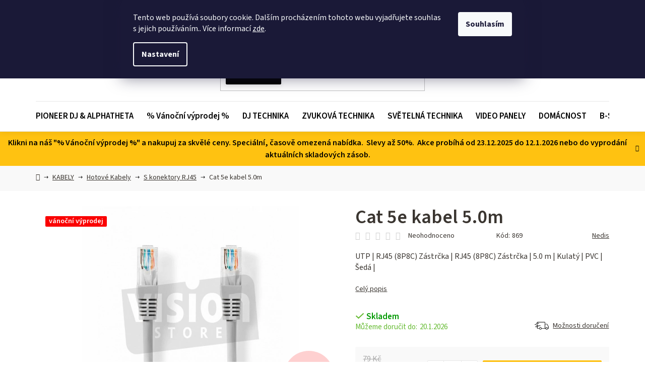

--- FILE ---
content_type: text/html; charset=utf-8
request_url: https://www.visionstore.cz/cat-5e-kabel-5-0m/
body_size: 43732
content:
<!doctype html><html lang="cs" dir="ltr" class="header-background-light external-fonts-loaded"><head><meta charset="utf-8" /><meta name="viewport" content="width=device-width,initial-scale=1" /><title>Cat 5e kabel 5.0m - VISION STORE</title><link rel="preconnect" href="https://cdn.myshoptet.com" /><link rel="dns-prefetch" href="https://cdn.myshoptet.com" /><link rel="preload" href="https://cdn.myshoptet.com/prj/dist/master/cms/libs/jquery/jquery-1.11.3.min.js" as="script" /><link href="https://cdn.myshoptet.com/prj/dist/master/cms/templates/frontend_templates/shared/css/font-face/source-sans-3.css" rel="stylesheet"><link href="https://cdn.myshoptet.com/prj/dist/master/shop/dist/font-shoptet-13.css.3c47e30adfa2e9e2683b.css" rel="stylesheet"><script>
dataLayer = [];
dataLayer.push({'shoptet' : {
    "pageId": 1032,
    "pageType": "productDetail",
    "currency": "CZK",
    "currencyInfo": {
        "decimalSeparator": ",",
        "exchangeRate": 1,
        "priceDecimalPlaces": 2,
        "symbol": "K\u010d",
        "symbolLeft": 0,
        "thousandSeparator": " "
    },
    "language": "cs",
    "projectId": 449227,
    "product": {
        "id": 873,
        "guid": "ecfdefea-f45d-11eb-8fe3-ecf4bbd79d2f",
        "hasVariants": false,
        "codes": [
            {
                "code": 869,
                "quantity": "22",
                "stocks": [
                    {
                        "id": 1,
                        "quantity": "22"
                    },
                    {
                        "id": "ext",
                        "quantity": "0"
                    }
                ]
            }
        ],
        "code": "869",
        "name": "Cat 5e kabel 5.0m",
        "appendix": "",
        "weight": "1",
        "manufacturer": "Nedis",
        "manufacturerGuid": "1EF53340B3D36CA8B8B8DA0BA3DED3EE",
        "currentCategory": "KABELY | Hotov\u00e9 Kabely | S konektory RJ45",
        "currentCategoryGuid": "b3a24bbf-f427-11eb-90ab-b8ca3a6a5ac4",
        "defaultCategory": "KABELY | Hotov\u00e9 Kabely | S konektory RJ45",
        "defaultCategoryGuid": "b3a24bbf-f427-11eb-90ab-b8ca3a6a5ac4",
        "currency": "CZK",
        "priceWithVat": 39
    },
    "stocks": [
        {
            "id": 1,
            "title": "Vision Store",
            "isDeliveryPoint": 1,
            "visibleOnEshop": 1
        },
        {
            "id": "ext",
            "title": "Sklad",
            "isDeliveryPoint": 0,
            "visibleOnEshop": 1
        }
    ],
    "cartInfo": {
        "id": null,
        "freeShipping": false,
        "freeShippingFrom": 3000,
        "leftToFreeGift": {
            "formattedPrice": "0 K\u010d",
            "priceLeft": 0
        },
        "freeGift": false,
        "leftToFreeShipping": {
            "priceLeft": 3000,
            "dependOnRegion": 0,
            "formattedPrice": "3 000 K\u010d"
        },
        "discountCoupon": [],
        "getNoBillingShippingPrice": {
            "withoutVat": 0,
            "vat": 0,
            "withVat": 0
        },
        "cartItems": [],
        "taxMode": "ORDINARY"
    },
    "cart": [],
    "customer": {
        "priceRatio": 1,
        "priceListId": 1,
        "groupId": null,
        "registered": false,
        "mainAccount": false
    }
}});
dataLayer.push({'cookie_consent' : {
    "marketing": "denied",
    "analytics": "denied"
}});
document.addEventListener('DOMContentLoaded', function() {
    shoptet.consent.onAccept(function(agreements) {
        if (agreements.length == 0) {
            return;
        }
        dataLayer.push({
            'cookie_consent' : {
                'marketing' : (agreements.includes(shoptet.config.cookiesConsentOptPersonalisation)
                    ? 'granted' : 'denied'),
                'analytics': (agreements.includes(shoptet.config.cookiesConsentOptAnalytics)
                    ? 'granted' : 'denied')
            },
            'event': 'cookie_consent'
        });
    });
});
</script>
<meta property="og:type" content="website"><meta property="og:site_name" content="visionstore.cz"><meta property="og:url" content="https://www.visionstore.cz/cat-5e-kabel-5-0m/"><meta property="og:title" content="Cat 5e kabel 5.0m - VISION STORE"><meta name="author" content="VISION STORE"><meta name="web_author" content="Shoptet.cz"><meta name="dcterms.rightsHolder" content="www.visionstore.cz"><meta name="robots" content="index,follow"><meta property="og:image" content="https://cdn.myshoptet.com/usr/www.visionstore.cz/user/shop/big/873_ccgt85100gy05-p30.jpg?652e1a70"><meta property="og:description" content="Cat 5e kabel 5.0m. UTP | RJ45 (8P8C) Zástrčka | RJ45 (8P8C) Zástrčka | 5.0 m | Kulatý | PVC | Šedá |"><meta name="description" content="Cat 5e kabel 5.0m. UTP | RJ45 (8P8C) Zástrčka | RJ45 (8P8C) Zástrčka | 5.0 m | Kulatý | PVC | Šedá |"><meta name="google-site-verification" content="hH0_H0cdRZtXHqC_XUh551CAG3gEVTUmQbW0iXTf4_s"><meta property="product:price:amount" content="39"><meta property="product:price:currency" content="CZK"><style>:root {--color-primary: #000000;--color-primary-h: 0;--color-primary-s: 0%;--color-primary-l: 0%;--color-primary-hover: #FFC500;--color-primary-hover-h: 46;--color-primary-hover-s: 100%;--color-primary-hover-l: 50%;--color-secondary: #FFC500;--color-secondary-h: 46;--color-secondary-s: 100%;--color-secondary-l: 50%;--color-secondary-hover: #FFC500;--color-secondary-hover-h: 46;--color-secondary-hover-s: 100%;--color-secondary-hover-l: 50%;--color-tertiary: #000000;--color-tertiary-h: 0;--color-tertiary-s: 0%;--color-tertiary-l: 0%;--color-tertiary-hover: #cfcfcf;--color-tertiary-hover-h: 0;--color-tertiary-hover-s: 0%;--color-tertiary-hover-l: 81%;--color-header-background: #ffffff;--template-font: "Source Sans 3";--template-headings-font: "Source Sans 3";--header-background-url: url("[data-uri]");--cookies-notice-background: #1A1937;--cookies-notice-color: #F8FAFB;--cookies-notice-button-hover: #f5f5f5;--cookies-notice-link-hover: #27263f;--templates-update-management-preview-mode-content: "Náhled aktualizací šablony je aktivní pro váš prohlížeč."}</style>
    
    <link href="https://cdn.myshoptet.com/prj/dist/master/shop/dist/main-13.less.96035efb4db1532b3cd7.css" rel="stylesheet" />
            <link href="https://cdn.myshoptet.com/prj/dist/master/shop/dist/mobile-header-v1-13.less.629f2f48911e67d0188c.css" rel="stylesheet" />
    
    <script>var shoptet = shoptet || {};</script>
    <script src="https://cdn.myshoptet.com/prj/dist/master/shop/dist/main-3g-header.js.05f199e7fd2450312de2.js"></script>
<!-- User include --><!-- api 1012(643) html code header -->
<style data-purpose="gopay-hiding-apple-pay">
	div[data-guid="825eaf0a-3b59-11ee-a47b-364f8c6fa34d"] {
		display: none
	}
</style>
<!-- api 1556(1155) html code header -->
<script>
    var shoptetakCopyDisableSettings={"rightClick":true,"textCopy":true,"imgCopy":true,"adminDisable":true};

    const rootCopy = document.documentElement;
</script>

<!-- api 1610(1200) html code header -->
<script type="text/javascript" website-id="02A940B8-D85B-EE11-9937-0022482027C9" backend-url="https://popup-server.azurewebsites.net" id="notify-script" src="https://popup-server.azurewebsites.net/pixel/script"></script>
<!-- service 1531(1141) html code header -->
<link rel="stylesheet" type="text/css" href="https://services.cofidis.cz/webeshop-calculator/assets/static/cofidis-pay-ei.css"/>
<!-- service 1556(1155) html code header -->
<link rel="stylesheet" href="https://cdn.myshoptet.com/usr/shoptet.tomashlad.eu/user/documents/extras/copy-disable/screen.css?v=7">
<!-- project html code header -->
<!--center><big><b>🚚 Doprava ZDARMA od 2999,- CZK 🚚</b></big></center-->
<link href="/user/documents/style.css?v=1.07" rel="stylesheet" />
<!--link href="https://localhost/dist/style.css" rel="stylesheet" /-->
<!-- /User include --><link rel="shortcut icon" href="/favicon.ico" type="image/x-icon" /><link rel="canonical" href="https://www.visionstore.cz/cat-5e-kabel-5-0m/" />    <script>
        var _hwq = _hwq || [];
        _hwq.push(['setKey', '98312C11BF1957C5471BE4A890E9C836']);
        _hwq.push(['setTopPos', '170']);
        _hwq.push(['showWidget', '21']);
        (function() {
            var ho = document.createElement('script');
            ho.src = 'https://cz.im9.cz/direct/i/gjs.php?n=wdgt&sak=98312C11BF1957C5471BE4A890E9C836';
            var s = document.getElementsByTagName('script')[0]; s.parentNode.insertBefore(ho, s);
        })();
    </script>
    <!-- Global site tag (gtag.js) - Google Analytics -->
    <script async src="https://www.googletagmanager.com/gtag/js?id=G-SM1BT1KCPV"></script>
    <script>
        
        window.dataLayer = window.dataLayer || [];
        function gtag(){dataLayer.push(arguments);}
        

                    console.debug('default consent data');

            gtag('consent', 'default', {"ad_storage":"denied","analytics_storage":"denied","ad_user_data":"denied","ad_personalization":"denied","wait_for_update":500});
            dataLayer.push({
                'event': 'default_consent'
            });
        
        gtag('js', new Date());

        
                gtag('config', 'G-SM1BT1KCPV', {"groups":"GA4","send_page_view":false,"content_group":"productDetail","currency":"CZK","page_language":"cs"});
        
                gtag('config', 'AW-298799136', {"allow_enhanced_conversions":true});
        
        
        
        
        
                    gtag('event', 'page_view', {"send_to":"GA4","page_language":"cs","content_group":"productDetail","currency":"CZK"});
        
                gtag('set', 'currency', 'CZK');

        gtag('event', 'view_item', {
            "send_to": "UA",
            "items": [
                {
                    "id": "869",
                    "name": "Cat 5e kabel 5.0m",
                    "category": "KABELY \/ Hotov\u00e9 Kabely \/ S konektory RJ45",
                                        "brand": "Nedis",
                                                            "price": 32.23
                }
            ]
        });
        
        
        
        
        
                    gtag('event', 'view_item', {"send_to":"GA4","page_language":"cs","content_group":"productDetail","value":32.229999999999997,"currency":"CZK","items":[{"item_id":"869","item_name":"Cat 5e kabel 5.0m","item_brand":"Nedis","item_category":"KABELY","item_category2":"Hotov\u00e9 Kabely","item_category3":"S konektory RJ45","price":32.229999999999997,"quantity":1,"index":0}]});
        
        
        
        
        
        
        
        document.addEventListener('DOMContentLoaded', function() {
            if (typeof shoptet.tracking !== 'undefined') {
                for (var id in shoptet.tracking.bannersList) {
                    gtag('event', 'view_promotion', {
                        "send_to": "UA",
                        "promotions": [
                            {
                                "id": shoptet.tracking.bannersList[id].id,
                                "name": shoptet.tracking.bannersList[id].name,
                                "position": shoptet.tracking.bannersList[id].position
                            }
                        ]
                    });
                }
            }

            shoptet.consent.onAccept(function(agreements) {
                if (agreements.length !== 0) {
                    console.debug('gtag consent accept');
                    var gtagConsentPayload =  {
                        'ad_storage': agreements.includes(shoptet.config.cookiesConsentOptPersonalisation)
                            ? 'granted' : 'denied',
                        'analytics_storage': agreements.includes(shoptet.config.cookiesConsentOptAnalytics)
                            ? 'granted' : 'denied',
                                                                                                'ad_user_data': agreements.includes(shoptet.config.cookiesConsentOptPersonalisation)
                            ? 'granted' : 'denied',
                        'ad_personalization': agreements.includes(shoptet.config.cookiesConsentOptPersonalisation)
                            ? 'granted' : 'denied',
                        };
                    console.debug('update consent data', gtagConsentPayload);
                    gtag('consent', 'update', gtagConsentPayload);
                    dataLayer.push(
                        { 'event': 'update_consent' }
                    );
                }
            });
        });
    </script>
<script>
    (function(t, r, a, c, k, i, n, g) { t['ROIDataObject'] = k;
    t[k]=t[k]||function(){ (t[k].q=t[k].q||[]).push(arguments) },t[k].c=i;n=r.createElement(a),
    g=r.getElementsByTagName(a)[0];n.async=1;n.src=c;g.parentNode.insertBefore(n,g)
    })(window, document, 'script', '//www.heureka.cz/ocm/sdk.js?source=shoptet&version=2&page=product_detail', 'heureka', 'cz');

    heureka('set_user_consent', 0);
</script>
</head><body class="desktop id-1032 in-s-konektory-rj45 template-13 type-product type-detail one-column-body columns-mobile-2 columns-4 smart-labels-active ums_forms_redesign--off ums_a11y_category_page--on ums_discussion_rating_forms--off ums_flags_display_unification--on ums_a11y_login--on mobile-header-version-1"><noscript>
    <style>
        #header {
            padding-top: 0;
            position: relative !important;
            top: 0;
        }
        .header-navigation {
            position: relative !important;
        }
        .overall-wrapper {
            margin: 0 !important;
        }
        body:not(.ready) {
            visibility: visible !important;
        }
    </style>
    <div class="no-javascript">
        <div class="no-javascript__title">Musíte změnit nastavení vašeho prohlížeče</div>
        <div class="no-javascript__text">Podívejte se na: <a href="https://www.google.com/support/bin/answer.py?answer=23852">Jak povolit JavaScript ve vašem prohlížeči</a>.</div>
        <div class="no-javascript__text">Pokud používáte software na blokování reklam, může být nutné povolit JavaScript z této stránky.</div>
        <div class="no-javascript__text">Děkujeme.</div>
    </div>
</noscript>

        <div id="fb-root"></div>
        <script>
            window.fbAsyncInit = function() {
                FB.init({
//                    appId            : 'your-app-id',
                    autoLogAppEvents : true,
                    xfbml            : true,
                    version          : 'v19.0'
                });
            };
        </script>
        <script async defer crossorigin="anonymous" src="https://connect.facebook.net/cs_CZ/sdk.js"></script>    <div class="siteCookies siteCookies--top siteCookies--dark js-siteCookies" role="dialog" data-testid="cookiesPopup" data-nosnippet>
        <div class="siteCookies__form">
            <div class="siteCookies__content">
                <div class="siteCookies__text">
                    Tento web používá soubory cookie. Dalším procházením tohoto webu vyjadřujete souhlas s jejich používáním.. Více informací <a href="http://www.visionstore.cz/podminky-ochrany-osobnich-udaju/" target="\" _blank="" rel="\" noreferrer="">zde</a>.
                </div>
                <p class="siteCookies__links">
                    <button class="siteCookies__link js-cookies-settings" aria-label="Nastavení cookies" data-testid="cookiesSettings">Nastavení</button>
                </p>
            </div>
            <div class="siteCookies__buttonWrap">
                                <button class="siteCookies__button js-cookiesConsentSubmit" value="all" aria-label="Přijmout cookies" data-testid="buttonCookiesAccept">Souhlasím</button>
            </div>
        </div>
        <script>
            document.addEventListener("DOMContentLoaded", () => {
                const siteCookies = document.querySelector('.js-siteCookies');
                document.addEventListener("scroll", shoptet.common.throttle(() => {
                    const st = document.documentElement.scrollTop;
                    if (st > 1) {
                        siteCookies.classList.add('siteCookies--scrolled');
                    } else {
                        siteCookies.classList.remove('siteCookies--scrolled');
                    }
                }, 100));
            });
        </script>
    </div>
<a href="#content" class="skip-link sr-only">Přejít na obsah</a><div class="overall-wrapper"><div class="site-msg information"><div class="container"><div class="text">Klikni na náš "% Vánoční výprodej %" a nakupuj za skvělé ceny. 

Speciální, časově omezená nabídka. 

Slevy až 50%. 

Akce probíhá od 23.12.2025 do 12.1.2026 nebo do vyprodání aktuálních skladových zásob.</div><div class="close js-close-information-msg"></div></div></div><div class="user-action"><div class="container">
    <div class="user-action-in">
                    <div id="login" class="user-action-login popup-widget login-widget" role="dialog" aria-labelledby="loginHeading">
        <div class="popup-widget-inner">
                            <h2 id="loginHeading">Přihlášení k vašemu účtu</h2><div id="customerLogin"><form action="/action/Customer/Login/" method="post" id="formLoginIncluded" class="csrf-enabled formLogin" data-testid="formLogin"><input type="hidden" name="referer" value="" /><div class="form-group"><div class="input-wrapper email js-validated-element-wrapper no-label"><input type="email" name="email" class="form-control" autofocus placeholder="E-mailová adresa (např. jan@novak.cz)" data-testid="inputEmail" autocomplete="email" required /></div></div><div class="form-group"><div class="input-wrapper password js-validated-element-wrapper no-label"><input type="password" name="password" class="form-control" placeholder="Heslo" data-testid="inputPassword" autocomplete="current-password" required /><span class="no-display">Nemůžete vyplnit toto pole</span><input type="text" name="surname" value="" class="no-display" /></div></div><div class="form-group"><div class="login-wrapper"><button type="submit" class="btn btn-secondary btn-text btn-login" data-testid="buttonSubmit">Přihlásit se</button><div class="password-helper"><a href="/registrace/" data-testid="signup" rel="nofollow">Nová registrace</a><a href="/klient/zapomenute-heslo/" rel="nofollow">Zapomenuté heslo</a></div></div></div></form>
</div>                    </div>
    </div>

                <div id="cart-widget" class="user-action-cart popup-widget cart-widget loader-wrapper" data-testid="popupCartWidget" role="dialog" aria-hidden="true">
            <div class="popup-widget-inner cart-widget-inner place-cart-here">
                <div class="loader-overlay">
                    <div class="loader"></div>
                </div>
            </div>
        </div>
    </div>
</div>
</div><div class="top-navigation-bar" data-testid="topNavigationBar">

    <div class="container">

                            <div class="top-navigation-menu">
                <ul class="top-navigation-bar-menu">
                                            <li class="top-navigation-menu-item-external-72">
                            <a href="https://visionproduction.cz/#o-nas" title="O nás">O nás</a>
                        </li>
                                            <li class="top-navigation-menu-item-27">
                            <a href="/jak-nakupovat/" title="Jak nakupovat">Jak nakupovat</a>
                        </li>
                                            <li class="top-navigation-menu-item-1648">
                            <a href="/doprava/" title="Doprava">Doprava</a>
                        </li>
                                            <li class="top-navigation-menu-item-1515">
                            <a href="/kontakt/" title="Kontakt">Kontakt</a>
                        </li>
                                    </ul>
                <div class="top-navigation-menu-trigger">Více</div>
                <ul class="top-navigation-bar-menu-helper"></ul>
            </div>
        
        <div class="top-navigation-tools">
                <div class="dropdown">
        <span>Ceny v:</span>
        <button id="topNavigationDropdown" type="button" data-toggle="dropdown" aria-haspopup="true" aria-expanded="false">
            CZK
            <span class="caret"></span>
        </button>
        <ul class="dropdown-menu" aria-labelledby="topNavigationDropdown"><li><a href="/action/Currency/changeCurrency/?currencyCode=CZK" rel="nofollow">CZK</a></li><li><a href="/action/Currency/changeCurrency/?currencyCode=EUR" rel="nofollow">EUR</a></li></ul>
    </div>
            <button class="top-nav-button top-nav-button-login toggle-window" type="button" data-target="login" aria-haspopup="dialog" aria-controls="login" aria-expanded="false" data-testid="signin"><span>Přihlášení</span></button>
    <a href="/registrace/" class="top-nav-button top-nav-button-register" data-testid="headerSignup">Registrace</a>
        </div>

    </div>

</div>
<header id="header">
        <div class="header-top">
            <div class="container navigation-wrapper header-top-wrapper">
                <div class="site-name"><a href="/" data-testid="linkWebsiteLogo"><img src="https://cdn.myshoptet.com/usr/www.visionstore.cz/user/logos/vision-store-black-1.png" alt="VISION STORE" fetchpriority="low" /></a></div>                <div class="search" itemscope itemtype="https://schema.org/WebSite">
                    <meta itemprop="headline" content="S konektory RJ45"/><meta itemprop="url" content="https://www.visionstore.cz"/><meta itemprop="text" content="Cat 5e kabel 5.0m. UTP | RJ45 (8P8C) Zástrčka | RJ45 (8P8C) Zástrčka | 5.0 m | Kulatý | PVC | Šedá |"/>                    <form action="/action/ProductSearch/prepareString/" method="post"
    id="formSearchForm" class="search-form compact-form js-search-main"
    itemprop="potentialAction" itemscope itemtype="https://schema.org/SearchAction" data-testid="searchForm">
    <fieldset>
        <meta itemprop="target"
            content="https://www.visionstore.cz/vyhledavani/?string={string}"/>
        <input type="hidden" name="language" value="cs"/>
        
            
    <span class="search-input-icon" aria-hidden="true"></span>

<input
    type="search"
    name="string"
        class="query-input form-control search-input js-search-input"
    placeholder="Napište, co hledáte"
    autocomplete="off"
    required
    itemprop="query-input"
    aria-label="Vyhledávání"
    data-testid="searchInput"
>
            <button type="submit" class="btn btn-default search-button" data-testid="searchBtn">Hledat</button>
        
    </fieldset>
</form>
                </div>
                <div class="navigation-buttons">
                    <a href="#" class="toggle-window" data-target="search" data-testid="linkSearchIcon"><span class="sr-only">Hledat</span></a>
                        
    <a href="/kosik/" class="btn btn-icon toggle-window cart-count" data-target="cart" data-hover="true" data-redirect="true" data-testid="headerCart" rel="nofollow" aria-haspopup="dialog" aria-expanded="false" aria-controls="cart-widget">
        
                <span class="sr-only">Nákupní košík</span>
        
            <span class="cart-price visible-lg-inline-block" data-testid="headerCartPrice">
                                    Prázdný košík                            </span>
        
    
            </a>
                    <a href="#" class="toggle-window" data-target="navigation" data-testid="hamburgerMenu"></a>
                </div>
            </div>
        </div>
        <div class="header-bottom">
            <div class="container navigation-wrapper header-bottom-wrapper js-navigation-container">
                <nav id="navigation" aria-label="Hlavní menu" data-collapsible="true"><div class="navigation-in menu"><ul class="menu-level-1" role="menubar" data-testid="headerMenuItems"><li class="menu-item-1251" role="none"><a href="/pioneer-dj/" data-testid="headerMenuItem" role="menuitem" aria-expanded="false"><b>PIONEER DJ &amp; ALPHATHETA</b></a></li>
<li class="menu-item-792" role="none"><a href="/akcni-nabidka/" data-testid="headerMenuItem" role="menuitem" aria-expanded="false"><b>% Vánoční výprodej %</b></a></li>
<li class="menu-item-715" role="none"><a href="/dj-technika/" data-testid="headerMenuItem" role="menuitem" aria-expanded="false"><b>DJ TECHNIKA</b></a></li>
<li class="menu-item-709" role="none"><a href="/zvukova-technika/" data-testid="headerMenuItem" role="menuitem" aria-expanded="false"><b>ZVUKOVÁ TECHNIKA</b></a></li>
<li class="menu-item-718" role="none"><a href="/svetelna-technika/" data-testid="headerMenuItem" role="menuitem" aria-expanded="false"><b>SVĚTELNÁ TECHNIKA</b></a></li>
<li class="menu-item-1997" role="none"><a href="/video-panely/" data-testid="headerMenuItem" role="menuitem" aria-expanded="false"><b>VIDEO PANELY</b></a></li>
<li class="menu-item-1269" role="none"><a href="/domacnost/" data-testid="headerMenuItem" role="menuitem" aria-expanded="false"><b>DOMÁCNOST</b></a></li>
<li class="menu-item-1987" role="none"><a href="/b-stock/" data-testid="headerMenuItem" role="menuitem" aria-expanded="false"><b>B-STOCK</b></a></li>
<li class="menu-item-1083" role="none"><a href="/hudebni-nastroje/" data-testid="headerMenuItem" role="menuitem" aria-expanded="false"><b>HUDEBNÍ NÁSTROJE</b></a></li>
<li class="menu-item-759" role="none"><a href="/studio-technika/" data-testid="headerMenuItem" role="menuitem" aria-expanded="false"><b>STUDIOVÁ TECHNIKA</b></a></li>
<li class="menu-item-807" role="none"><a href="/efektove-vyrobniky/" data-testid="headerMenuItem" role="menuitem" aria-expanded="false"><b>EFEKTOVÉ VÝROBNÍKY</b></a></li>
<li class="menu-item-975" role="none"><a href="/konektory/" data-testid="headerMenuItem" role="menuitem" aria-expanded="false"><b>KONEKTORY</b></a></li>
<li class="menu-item-801" role="none"><a href="/kabely/" data-testid="headerMenuItem" role="menuitem" aria-expanded="false"><b>KABELY</b></a></li>
<li class="menu-item-810" role="none"><a href="/podiova-technika/" data-testid="headerMenuItem" role="menuitem" aria-expanded="false"><b>PÓDIOVÁ TECHNIKA</b></a></li>
<li class="menu-item-1122" role="none"><a href="/konstrukcni-material/" data-testid="headerMenuItem" role="menuitem" aria-expanded="false"><b>KONSTRUKČNÍ MATERIÁL</b></a></li>
<li class="menu-item-1128" role="none"><a href="/party-doplnky/" data-testid="headerMenuItem" role="menuitem" aria-expanded="false"><b>PÁRTY DOPLŇKY</b></a></li>
<li class="menu-item-1413" role="none"><a href="/nahradni-dily/" data-testid="headerMenuItem" role="menuitem" aria-expanded="false"><b>NÁHRADNÍ DÍLY</b></a></li>
<li class="menu-item-1428" role="none"><a href="/darkove-poukazy/" data-testid="headerMenuItem" role="menuitem" aria-expanded="false"><b>DÁRKOVÉ POUKAZY</b></a></li>
<li class="menu-item-1107" role="none"><a href="/ios-android/" data-testid="headerMenuItem" role="menuitem" aria-expanded="false"><b>iOS / ANDROID</b></a></li>
<li class="menu-item-1431" role="none"><a href="/svatby/" data-testid="headerMenuItem" role="menuitem" aria-expanded="false"><b>SVATBY</b></a></li>
<li class="menu-item-933" role="none"><a href="/id-pasky/" data-testid="headerMenuItem" role="menuitem" aria-expanded="false"><b>ID PÁSKY</b></a></li>
<li class="menu-item-1854" role="none"><a href="/merch/" data-testid="headerMenuItem" role="menuitem" aria-expanded="false"><b>MERCH</b></a></li>
<li class="menu-item-1991" role="none"><a href="/-letni-slevy/" data-testid="headerMenuItem" role="menuitem" aria-expanded="false"><b>&quot;POSEZÓNÍ VÝPRODEJ&quot;</b></a></li>
<li class="ext" id="nav-manufacturers" role="none"><a href="https://www.visionstore.cz/znacka/" data-testid="brandsText" role="menuitem"><b>Značky</b><span class="submenu-arrow"></span></a><ul class="menu-level-2" role="menu"><li role="none"><a href="/znacka/palmin/" data-testid="brandName" role="menuitem"><span>PALMIN</span></a></li><li role="none"><a href="/znacka/pioneer-dj/" data-testid="brandName" role="menuitem"><span>PIONEER DJ</span></a></li></ul>
</li></ul>
    <ul class="navigationActions" role="menu">
                    <li class="ext" role="none">
                <a href="#">
                                            <span>
                            <span>Měna</span>
                            <span>(CZK)</span>
                        </span>
                                        <span class="submenu-arrow"></span>
                </a>
                <ul class="navigationActions__submenu menu-level-2" role="menu">
                    <li role="none">
                                                    <ul role="menu">
                                                                    <li class="navigationActions__submenu__item navigationActions__submenu__item--active" role="none">
                                        <a href="/action/Currency/changeCurrency/?currencyCode=CZK" rel="nofollow" role="menuitem">CZK</a>
                                    </li>
                                                                    <li class="navigationActions__submenu__item" role="none">
                                        <a href="/action/Currency/changeCurrency/?currencyCode=EUR" rel="nofollow" role="menuitem">EUR</a>
                                    </li>
                                                            </ul>
                                                                    </li>
                </ul>
            </li>
                            <li role="none">
                                    <a href="/login/?backTo=%2Fcat-5e-kabel-5-0m%2F" rel="nofollow" data-testid="signin" role="menuitem"><span>Přihlášení</span></a>
                            </li>
                        </ul>
</div><span class="navigation-close"></span></nav><div class="menu-helper" data-testid="hamburgerMenu"><span>Více</span></div>
            </div>
        </div>
    </header><!-- / header -->


<div id="content-wrapper" class="container content-wrapper">
    
                                <div class="breadcrumbs navigation-home-icon-wrapper" itemscope itemtype="https://schema.org/BreadcrumbList">
                                                                            <span id="navigation-first" data-basetitle="VISION STORE" itemprop="itemListElement" itemscope itemtype="https://schema.org/ListItem">
                <a href="/" itemprop="item" class="navigation-home-icon"><span class="sr-only" itemprop="name">Domů</span></a>
                <span class="navigation-bullet">/</span>
                <meta itemprop="position" content="1" />
            </span>
                                <span id="navigation-1" itemprop="itemListElement" itemscope itemtype="https://schema.org/ListItem">
                <a href="/kabely/" itemprop="item" data-testid="breadcrumbsSecondLevel"><span itemprop="name">KABELY</span></a>
                <span class="navigation-bullet">/</span>
                <meta itemprop="position" content="2" />
            </span>
                                <span id="navigation-2" itemprop="itemListElement" itemscope itemtype="https://schema.org/ListItem">
                <a href="/hotove-kabely/" itemprop="item" data-testid="breadcrumbsSecondLevel"><span itemprop="name">Hotové Kabely</span></a>
                <span class="navigation-bullet">/</span>
                <meta itemprop="position" content="3" />
            </span>
                                <span id="navigation-3" itemprop="itemListElement" itemscope itemtype="https://schema.org/ListItem">
                <a href="/s-konektory-rj45/" itemprop="item" data-testid="breadcrumbsSecondLevel"><span itemprop="name">S konektory RJ45</span></a>
                <span class="navigation-bullet">/</span>
                <meta itemprop="position" content="4" />
            </span>
                                            <span id="navigation-4" itemprop="itemListElement" itemscope itemtype="https://schema.org/ListItem" data-testid="breadcrumbsLastLevel">
                <meta itemprop="item" content="https://www.visionstore.cz/cat-5e-kabel-5-0m/" />
                <meta itemprop="position" content="5" />
                <span itemprop="name" data-title="Cat 5e kabel 5.0m">Cat 5e kabel 5.0m <span class="appendix"></span></span>
            </span>
            </div>
            
    <div class="content-wrapper-in">
                <main id="content" class="content wide">
                            
<div class="p-detail" itemscope itemtype="https://schema.org/Product">

    
    <meta itemprop="name" content="Cat 5e kabel 5.0m" />
    <meta itemprop="category" content="Úvodní stránka &gt; KABELY &gt; Hotové Kabely &gt; S konektory RJ45 &gt; Cat 5e kabel 5.0m" />
    <meta itemprop="url" content="https://www.visionstore.cz/cat-5e-kabel-5-0m/" />
    <meta itemprop="image" content="https://cdn.myshoptet.com/usr/www.visionstore.cz/user/shop/big/873_ccgt85100gy05-p30.jpg?652e1a70" />
            <meta itemprop="description" content="UTP | RJ45 (8P8C) Zástrčka | RJ45 (8P8C) Zástrčka | 5.0 m | Kulatý | PVC | Šedá |" />
                <span class="js-hidden" itemprop="manufacturer" itemscope itemtype="https://schema.org/Organization">
            <meta itemprop="name" content="Nedis" />
        </span>
        <span class="js-hidden" itemprop="brand" itemscope itemtype="https://schema.org/Brand">
            <meta itemprop="name" content="Nedis" />
        </span>
                            <meta itemprop="gtin13" content="5412810327539" />            
<div class="p-detail-inner">

    <div class="p-data-wrapper">

        <div class="p-detail-inner-header">
            <h1>
                  Cat 5e kabel 5.0m            </h1>
            <div class="ratings-and-brand">
                            <div class="stars-wrapper">
                
<span class="stars star-list">
                                                <a class="star star-off show-tooltip" title="            Hodnocení:
            Neohodnoceno    &lt;br /&gt;
                    Pro možnost hodnocení se prosím přihlašte            "
                   ></a>
                    
                                                <a class="star star-off show-tooltip" title="            Hodnocení:
            Neohodnoceno    &lt;br /&gt;
                    Pro možnost hodnocení se prosím přihlašte            "
                   ></a>
                    
                                                <a class="star star-off show-tooltip" title="            Hodnocení:
            Neohodnoceno    &lt;br /&gt;
                    Pro možnost hodnocení se prosím přihlašte            "
                   ></a>
                    
                                                <a class="star star-off show-tooltip" title="            Hodnocení:
            Neohodnoceno    &lt;br /&gt;
                    Pro možnost hodnocení se prosím přihlašte            "
                   ></a>
                    
                                                <a class="star star-off show-tooltip" title="            Hodnocení:
            Neohodnoceno    &lt;br /&gt;
                    Pro možnost hodnocení se prosím přihlašte            "
                   ></a>
                    
    </span>
            <span class="stars-label">
                                Neohodnoceno                    </span>
        </div>
                                        <div class="brand-wrapper">
                        Značka: <span class="brand-wrapper-manufacturer-name"><a href="/znacka/nedis/" title="Podívat se na detail výrobce" data-testid="productCardBrandName">Nedis</a></span>
                    </div>
                            </div>
        </div>

                    <div class="p-short-description" data-testid="productCardShortDescr">
                <p><span>UTP | RJ45 (8P8C) Zástrčka | RJ45 (8P8C) Zástrčka | 5.0 m | Kulatý | PVC | Šedá |</span></p>
            </div>
        
        <form action="/action/Cart/addCartItem/" method="post" id="product-detail-form" class="pr-action csrf-enabled" data-testid="formProduct">
            <meta itemprop="productID" content="873" /><meta itemprop="identifier" content="ecfdefea-f45d-11eb-8fe3-ecf4bbd79d2f" /><meta itemprop="sku" content="869" /><span itemprop="offers" itemscope itemtype="https://schema.org/Offer"><link itemprop="availability" href="https://schema.org/InStock" /><meta itemprop="url" content="https://www.visionstore.cz/cat-5e-kabel-5-0m/" /><meta itemprop="price" content="39.00" /><meta itemprop="priceCurrency" content="CZK" /><link itemprop="itemCondition" href="https://schema.org/NewCondition" /><meta itemprop="warranty" content="2 roky" /></span><input type="hidden" name="productId" value="873" /><input type="hidden" name="priceId" value="927" /><input type="hidden" name="language" value="cs" />

            <div class="p-variants-block">

                
                    
                    
                    
                    
                
            </div>

            <table class="detail-parameters shipping-options-layout">
                <tbody>
                                            <tr>
                            <th>
                                <span class="row-header-label">
                                    Dostupnost                                </span>
                            </th>
                            <td>
                                

    
    <span class="availability-label" style="color: #009901" data-testid="labelAvailability">
                    <span class="show-tooltip acronym" title="Při objednávce do 13:00 hod expedujeme tentýž den.">
                Skladem
            </span>
            </span>
        <span class="availability-amount" data-testid="numberAvailabilityAmount">(22&nbsp;ks)</span>

                            </td>
                        </tr>
                    
                                            <tr class="delivery-time-row">
                            <th>
                                <span class="delivery-time-label row-header-label">Můžeme doručit do:</span>
                            </th>
                            <td>
                                                            <div class="delivery-time" data-testid="deliveryTime">
                <span>
            20.1.2026
        </span>
    </div>
                                        </td>
                        </tr>
                                                                <tr class="shipping-options-row">
                            <td>
                                <a href="/cat-5e-kabel-5-0m:moznosti-dopravy/" class="shipping-options">Možnosti doručení</a>
                            </td>
                        </tr>
                    
                                            <tr class="p-code">
                            <th>
                                <span class="p-code-label row-header-label">Kód:</span>
                            </th>
                            <td>
                                                                    <span>869</span>
                                                            </td>
                        </tr>
                    
                </tbody>
            </table>

                                        
            <div class="p-to-cart-block" data-testid="divAddToCart">
                                    <div class="p-final-price-wrapper">
                                                        <span class="price-standard">
                                            <span>79 Kč</span>
                        </span>
                                                                                <span class="price-save">
            
                        
                &ndash;50 %
        </span>
                                                <strong class="price-final" data-testid="productCardPrice">
            <span class="price-final-holder">
                39 Kč
    

        </span>
    </strong>
                            <span class="price-additional">
                                        32,23 Kč
            bez DPH                            </span>
                            <span class="price-measure">
                    
                        </span>
                        
                    </div>
                
                                                            <div class="add-to-cart">
                            
<span class="quantity">
    <span
        class="increase-tooltip js-increase-tooltip"
        data-trigger="manual"
        data-container="body"
        data-original-title="Není možné zakoupit více než 22 ks."
        aria-hidden="true"
        role="tooltip"
        data-testid="tooltip">
    </span>

    <span
        class="decrease-tooltip js-decrease-tooltip"
        data-trigger="manual"
        data-container="body"
        data-original-title="Minimální množství, které lze zakoupit, je 1 ks."
        aria-hidden="true"
        role="tooltip"
        data-testid="tooltip">
    </span>
    <label>
        <input
            type="number"
            name="amount"
            value="1"
            class="amount"
            autocomplete="off"
            data-decimals="0"
                        step="1"
            min="1"
            max="22"
            aria-label="Množství"
            data-testid="cartAmount"/>
    </label>

    <button
        class="increase"
        type="button"
        aria-label="Zvýšit množství o 1"
        data-testid="increase">
            <span class="increase__sign">&plus;</span>
    </button>

    <button
        class="decrease"
        type="button"
        aria-label="Snížit množství o 1"
        data-testid="decrease">
            <span class="decrease__sign">&minus;</span>
    </button>
</span>
                        </div>
                                                    <button type="submit" class="btn btn-conversion add-to-cart-button" data-testid="buttonAddToCart" aria-label="Do košíku Cat 5e kabel 5.0m">Do košíku</button>
                                                                        </div>


        </form>

        
        

        <div class="buttons-wrapper social-buttons-wrapper">
            <div class="link-icons watchdog-active" data-testid="productDetailActionIcons">
    <a href="#" class="link-icon print" title="Tisknout produkt"><span>Tisk</span></a>
    <a href="/cat-5e-kabel-5-0m:dotaz/" class="link-icon chat" title="Mluvit s prodejcem" rel="nofollow"><span>Zeptat se</span></a>
            <a href="/cat-5e-kabel-5-0m:hlidat-cenu/" class="link-icon watchdog" title="Hlídat cenu" rel="nofollow"><span>Hlídat</span></a>
                <a href="#" class="link-icon share js-share-buttons-trigger" title="Sdílet produkt"><span>Sdílet</span></a>
    </div>
                <div class="social-buttons no-display">
                    <div class="facebook">
                <div
            data-layout="standard"
        class="fb-like"
        data-action="like"
        data-show-faces="false"
        data-share="false"
                        data-width="285"
        data-height="26"
    >
</div>

            </div>
                    <div class="twitter">
                <script>
        window.twttr = (function(d, s, id) {
            var js, fjs = d.getElementsByTagName(s)[0],
                t = window.twttr || {};
            if (d.getElementById(id)) return t;
            js = d.createElement(s);
            js.id = id;
            js.src = "https://platform.twitter.com/widgets.js";
            fjs.parentNode.insertBefore(js, fjs);
            t._e = [];
            t.ready = function(f) {
                t._e.push(f);
            };
            return t;
        }(document, "script", "twitter-wjs"));
        </script>

<a
    href="https://twitter.com/share"
    class="twitter-share-button"
        data-lang="cs"
    data-url="https://www.visionstore.cz/cat-5e-kabel-5-0m/"
>Tweet</a>

            </div>
                                <div class="close-wrapper">
        <a href="#" class="close-after js-share-buttons-trigger" title="Sdílet produkt">Zavřít</a>
    </div>

            </div>
        </div>

        <div class="buttons-wrapper cofidis-buttons-wrapper">
                    </div>

        <div class="buttons-wrapper hledejceny-buttons-wrapper">
                    </div>

    </div> 
    <div class="p-image-wrapper">

        <div class="p-detail-inner-header-mobile">
            <div class="h1">
                  Cat 5e kabel 5.0m            </div>
            <div class="ratings-and-brand">
                            <div class="stars-wrapper">
                
<span class="stars star-list">
                                                <a class="star star-off show-tooltip" title="            Hodnocení:
            Neohodnoceno    &lt;br /&gt;
                    Pro možnost hodnocení se prosím přihlašte            "
                   ></a>
                    
                                                <a class="star star-off show-tooltip" title="            Hodnocení:
            Neohodnoceno    &lt;br /&gt;
                    Pro možnost hodnocení se prosím přihlašte            "
                   ></a>
                    
                                                <a class="star star-off show-tooltip" title="            Hodnocení:
            Neohodnoceno    &lt;br /&gt;
                    Pro možnost hodnocení se prosím přihlašte            "
                   ></a>
                    
                                                <a class="star star-off show-tooltip" title="            Hodnocení:
            Neohodnoceno    &lt;br /&gt;
                    Pro možnost hodnocení se prosím přihlašte            "
                   ></a>
                    
                                                <a class="star star-off show-tooltip" title="            Hodnocení:
            Neohodnoceno    &lt;br /&gt;
                    Pro možnost hodnocení se prosím přihlašte            "
                   ></a>
                    
    </span>
            <span class="stars-label">
                                Neohodnoceno                    </span>
        </div>
                                        <div class="brand-wrapper">
                        Značka: <span class="brand-wrapper-manufacturer-name"><a href="/znacka/nedis/" title="Podívat se na detail výrobce" data-testid="productCardBrandName">Nedis</a></span>
                    </div>
                            </div>
        </div>

        
        <div class="p-image" style="" data-testid="mainImage">
            

<a href="https://cdn.myshoptet.com/usr/www.visionstore.cz/user/shop/big/873_ccgt85100gy05-p30.jpg?652e1a70" class="p-main-image cloud-zoom" data-href="https://cdn.myshoptet.com/usr/www.visionstore.cz/user/shop/orig/873_ccgt85100gy05-p30.jpg?652e1a70"><img src="https://cdn.myshoptet.com/usr/www.visionstore.cz/user/shop/big/873_ccgt85100gy05-p30.jpg?652e1a70" alt="CCGT85100GY05 P30" width="1024" height="768"  fetchpriority="high" />
</a>            
                <div class="flags flags-default">            <span class="flag flag-black-friday" style="background-color:#fa0000;">
            Vánoční výprodej
    </span>
        
                
    </div>
    

            

    

    <div class="flags flags-extra">
      
                
                                                                              
            <span class="flag flag-discount">
                                                                    <span class="price-standard">
                                            <span>79 Kč</span>
                        </span>
                                                                                                            <span class="price-save">
            
                        
                &ndash;50 %
        </span>
                                    </span>
              </div>
        </div>
        <div class="row">
            
    <div class="col-sm-12 p-thumbnails-wrapper">

        <div class="p-thumbnails">

            <div class="p-thumbnails-inner">

                <div>
                                                                                        <a href="https://cdn.myshoptet.com/usr/www.visionstore.cz/user/shop/big/873_ccgt85100gy05-p30.jpg?652e1a70" class="p-thumbnail highlighted">
                            <img src="data:image/svg+xml,%3Csvg%20width%3D%22100%22%20height%3D%22100%22%20xmlns%3D%22http%3A%2F%2Fwww.w3.org%2F2000%2Fsvg%22%3E%3C%2Fsvg%3E" alt="CCGT85100GY05 P30" width="100" height="100"  data-src="https://cdn.myshoptet.com/usr/www.visionstore.cz/user/shop/related/873_ccgt85100gy05-p30.jpg?652e1a70" fetchpriority="low" />
                        </a>
                        <a href="https://cdn.myshoptet.com/usr/www.visionstore.cz/user/shop/big/873_ccgt85100gy05-p30.jpg?652e1a70" class="cbox-gal" data-gallery="lightbox[gallery]" data-alt="CCGT85100GY05 P30"></a>
                                                                    <a href="https://cdn.myshoptet.com/usr/www.visionstore.cz/user/shop/big/873-1_ccgt85100gy05-p10.jpg?652e1a70" class="p-thumbnail">
                            <img src="data:image/svg+xml,%3Csvg%20width%3D%22100%22%20height%3D%22100%22%20xmlns%3D%22http%3A%2F%2Fwww.w3.org%2F2000%2Fsvg%22%3E%3C%2Fsvg%3E" alt="CCGT85100GY05 P10" width="100" height="100"  data-src="https://cdn.myshoptet.com/usr/www.visionstore.cz/user/shop/related/873-1_ccgt85100gy05-p10.jpg?652e1a70" fetchpriority="low" />
                        </a>
                        <a href="https://cdn.myshoptet.com/usr/www.visionstore.cz/user/shop/big/873-1_ccgt85100gy05-p10.jpg?652e1a70" class="cbox-gal" data-gallery="lightbox[gallery]" data-alt="CCGT85100GY05 P10"></a>
                                                                    <a href="https://cdn.myshoptet.com/usr/www.visionstore.cz/user/shop/big/873-2_ccgt85100gy50-p66.jpg?652e1a70" class="p-thumbnail">
                            <img src="data:image/svg+xml,%3Csvg%20width%3D%22100%22%20height%3D%22100%22%20xmlns%3D%22http%3A%2F%2Fwww.w3.org%2F2000%2Fsvg%22%3E%3C%2Fsvg%3E" alt="CCGT85100GY50 P66" width="100" height="100"  data-src="https://cdn.myshoptet.com/usr/www.visionstore.cz/user/shop/related/873-2_ccgt85100gy50-p66.jpg?652e1a70" fetchpriority="low" />
                        </a>
                        <a href="https://cdn.myshoptet.com/usr/www.visionstore.cz/user/shop/big/873-2_ccgt85100gy50-p66.jpg?652e1a70" class="cbox-gal" data-gallery="lightbox[gallery]" data-alt="CCGT85100GY50 P66"></a>
                                    </div>

            </div>

            <a href="#" class="thumbnail-prev"></a>
            <a href="#" class="thumbnail-next"></a>

        </div>

    </div>

        </div>

    </div>

</div>

                            <div class="benefitBanner position--benefitProduct">
                                    <div class="benefitBanner__item"><div class="benefitBanner__content"><div class="benefitBanner__data"><div class="usp">
  <div class="usp-wrap">
    <div class="usp-item">
      <span class="usp-img"><img src='https://cdn.myshoptet.com/usr/www.visionstore.cz/user/documents/upload/banners/benefit1.png' title="Doprava zdarma od 2999,-"></span>
      <p><strong>Doprava zdarma od 2999,-</strong></p>
    </div>
<div class="usp-item">
      <span class="usp-img"><img src='https://cdn.myshoptet.com/usr/www.visionstore.cz/user/documents/upload/banners/benefit2.png' title="Profesionální poradenství"></span>
      <p><strong>Profesionální poradenství</strong></p>
    </div>
    <div class="usp-item">
      <span class="usp-img"><img src='https://cdn.myshoptet.com/usr/www.visionstore.cz/user/documents/upload/banners/benefit3.png' title="Záruka 3 roky na vše"></span>
      <p><strong>Záruka 3 roky na vše</strong></p>
    </div>
<div class="usp-item">
      <span class="usp-img"><img src='https://cdn.myshoptet.com/usr/www.visionstore.cz/user/documents/upload/banners/benefit4.png' title="Odesíláme do všech 27 zemí EU"></span>
      <p><strong>Odesíláme do všech 27 zemí EU</strong></p>
    </div>
  </div>
</div></div></div></div>
                        </div>

        

    
            
    <div class="shp-tabs-wrapper p-detail-tabs-wrapper">
        <div class="row">
            <div class="col-sm-12 shp-tabs-row responsive-nav">
                <div class="shp-tabs-holder">
    <ul id="p-detail-tabs" class="shp-tabs p-detail-tabs visible-links" role="tablist">
                            <li class="shp-tab active" data-testid="tabDescription">
                <a href="#description" class="shp-tab-link" role="tab" data-toggle="tab">Popis</a>
            </li>
                                                                                                                         <li class="shp-tab" data-testid="tabDiscussion">
                                <a href="#productDiscussion" class="shp-tab-link" role="tab" data-toggle="tab">Diskuze</a>
            </li>
                                        </ul>
</div>
            </div>
            <div class="col-sm-12 ">
                <div id="tab-content" class="tab-content">
                                                                                                            <div id="description" class="tab-pane fade in active wide-tab" role="tabpanel">
        <div class="description-inner">
            <div class="basic-description">
                
                                    
            
                                    <div class="description">
<div class="d-flex flex-column">
<div class="position-relative">
<div class="">
<p class="p-0 m-0">Nedis® CAT5e UTP kabel pro připojení počítače k domácí síti.</p>
</div>
</div>
</div>
</div>
<div class="mt-3"><strong class="d-block">Vlastnosti</strong></div>
<div class="mt-3"> </div>
<div class="mt-3">
<p class="m-0">• Technologie CAT5e podporující Ethernet 10, 100 a 1000 Mb/s</p>
<p class="m-0">• Pružná odlehčovací manžeta pro prevenci zlomení kabelů</p>
<p class="m-0">• Odolné lisované konektory speciálně navržené pro intenzivní použití</p>
</div>
                            </div>
            
            <div class="extended-description">
            <p><strong>Doplňkové parametry</strong></p>
            <table class="detail-parameters">
                <tbody>
                    <tr>
    <th>
        <span class="row-header-label">
            Kategorie<span class="row-header-label-colon">:</span>
        </span>
    </th>
    <td>
        <a href="/s-konektory-rj45/">S konektory RJ45</a>    </td>
</tr>
    <tr>
        <th>
            <span class="row-header-label">
                Záruka<span class="row-header-label-colon">:</span>
            </span>
        </th>
        <td>
            2 roky
        </td>
    </tr>
    <tr>
        <th>
            <span class="row-header-label">
                Hmotnost<span class="row-header-label-colon">:</span>
            </span>
        </th>
        <td>
            1 kg
        </td>
    </tr>
    <tr class="productEan">
      <th>
          <span class="row-header-label productEan__label">
              EAN<span class="row-header-label-colon">:</span>
          </span>
      </th>
      <td>
          <span class="productEan__value">5412810327539</span>
      </td>
  </tr>
                </tbody>
            </table>
        </div>
    
        </div>
    </div>
                                                                                                                                                    <div id="productDiscussion" class="tab-pane fade" role="tabpanel" data-testid="areaDiscussion">
        <div id="discussionWrapper" class="discussion-wrapper unveil-wrapper" data-parent-tab="productDiscussion" data-testid="wrapperDiscussion">
                                    
    <div class="discussionContainer js-discussion-container" data-editorid="discussion">
                    <p data-testid="textCommentNotice">Buďte první, kdo napíše příspěvek k této položce. </p>
                            <p class="helpNote" data-testid="textCommentNotice">Pouze registrovaní uživatelé mohou vkládat příspěvky. Prosím <a href="/login/?backTo=%2Fcat-5e-kabel-5-0m%2F" title="Přihlášení" rel="nofollow">přihlaste se</a> nebo se <a href="/registrace/" title="Registrace" rel="nofollow">registrujte</a>.</p>
                                        <div id="discussion-form" class="discussion-form vote-form js-hidden">
                            <form action="/action/ProductDiscussion/addPost/" method="post" id="formDiscussion" data-testid="formDiscussion">
    <input type="hidden" name="formId" value="9" />
    <input type="hidden" name="discussionEntityId" value="873" />
            <div class="row">
        <div class="form-group col-xs-12 col-sm-6">
            <input type="text" name="fullName" value="" id="fullName" class="form-control" placeholder="Jméno" data-testid="inputUserName"/>
                        <span class="no-display">Nevyplňujte toto pole:</span>
            <input type="text" name="surname" value="" class="no-display" />
        </div>
        <div class="form-group js-validated-element-wrapper no-label col-xs-12 col-sm-6">
            <input type="email" name="email" value="" id="email" class="form-control js-validate-required" placeholder="E-mail" data-testid="inputEmail"/>
        </div>
        <div class="col-xs-12">
            <div class="form-group">
                <input type="text" name="title" id="title" class="form-control" placeholder="Název" data-testid="inputTitle" />
            </div>
            <div class="form-group no-label js-validated-element-wrapper">
                <textarea name="message" id="message" class="form-control js-validate-required" rows="7" placeholder="Komentář" data-testid="inputMessage"></textarea>
            </div>
                                <div class="form-group js-validated-element-wrapper consents consents-first">
            <input
                type="hidden"
                name="consents[]"
                id="discussionConsents37"
                value="37"
                                                        data-special-message="validatorConsent"
                            />
                                        <label for="discussionConsents37" class="whole-width">
                                        Vložením komentáře souhlasíte s <a href="/podminky-ochrany-osobnich-udaju/" target="_blank" rel="noopener noreferrer">podmínkami ochrany osobních údajů</a>
                </label>
                    </div>
                            <fieldset class="box box-sm box-bg-default">
    <h4>Bezpečnostní kontrola</h4>
    <div class="form-group captcha-image">
        <img src="[data-uri]" alt="" data-testid="imageCaptcha" width="150" height="40"  fetchpriority="low" />
    </div>
    <div class="form-group js-validated-element-wrapper smart-label-wrapper">
        <label for="captcha"><span class="required-asterisk">Opište text z obrázku</span></label>
        <input type="text" id="captcha" name="captcha" class="form-control js-validate js-validate-required">
    </div>
</fieldset>
            <div class="form-group">
                <input type="submit" value="Odeslat komentář" class="btn btn-sm btn-primary" data-testid="buttonSendComment" />
            </div>
        </div>
    </div>
</form>

                    </div>
                    </div>

        </div>
    </div>
                                                        </div>
            </div>
        </div>
    </div>

    
                    
            <h2 class="products-related-header products-header">Související produkty</h2>
        <div class="products-related-wrapper products-wrapper">
            <div class="products product-slider products-block products-additional products-related" data-columns="4" data-columns-mobile="2" data-testid="relatedProducts">
                
                    
                                    <div class="product">
    <div class="p" data-micro="product" data-micro-product-id="867" data-micro-identifier="a6322f8c-f45c-11eb-a411-ecf4bbd79d2f" data-testid="productItem">
                    <a href="/cat-5e-kabel-0-5m/" class="image">
                <img src="https://cdn.myshoptet.com/usr/www.visionstore.cz/user/shop/detail/867_ccgt85100gy05-p30.jpg?652e1a70
" alt="CCGT85100GY05 P30" data-micro-image="https://cdn.myshoptet.com/usr/www.visionstore.cz/user/shop/big/867_ccgt85100gy05-p30.jpg?652e1a70" width="423" height="318"  fetchpriority="high" />
                                                                                                                                                                                    <div class="flags flags-default">                            <span class="flag flag-black-friday" style="background-color:#fa0000;">
            Vánoční výprodej
    </span>
                                                
                                                
                    </div>
                                                    
    
            </a>
        
        <div class="p-in">

            <div class="p-in-in">
                <a href="/cat-5e-kabel-0-5m/" class="name" data-micro="url">
                    <span data-micro="name" data-testid="productCardName">
                          Cat 5e kabel 0.5m                    </span>
                </a>
                
            <div class="ratings-wrapper">
                                        <div class="stars-wrapper" data-micro-rating-value="0" data-micro-rating-count="0">
                
<span class="stars star-list">
                                <span class="star star-off"></span>
        
                                <span class="star star-off"></span>
        
                                <span class="star star-off"></span>
        
                                <span class="star star-off"></span>
        
                                <span class="star star-off"></span>
        
    </span>
        </div>
                
                                        <div class="availability">
            <span class="show-tooltip" title="Při objednávce do 13:00 hod expedujeme tentýž den." style="color:#009901">
                Skladem            </span>
                                                        <span class="availability-amount" data-testid="numberAvailabilityAmount">(32&nbsp;ks)</span>
        </div>
                        </div>
    
                            </div>

            <div class="p-bottom no-buttons">
                
                <div data-micro="offer"
    data-micro-price="19.00"
    data-micro-price-currency="CZK"
    data-micro-warranty="2 roky"
            data-micro-availability="https://schema.org/InStock"
    >
                    <div class="prices">
                                                                                
                                                        
                        
                        
                        
        <div class="price-additional">15,70 Kč&nbsp;bez DPH</div>
        <div class="price price-final" data-testid="productCardPrice">
        <strong>
                                        19 Kč
                    </strong>
        

        
    </div>
            <span class="price-standard">
            <span>
                <strong>38 Kč</strong>
            </span>
        </span>
                <span class="price-save">
            (&ndash;50 %)
        </span>
    

                        

                    </div>

                    

                                            <div class="p-tools">
                                                            <form action="/action/Cart/addCartItem/" method="post" class="pr-action csrf-enabled">
                                    <input type="hidden" name="language" value="cs" />
                                                                            <input type="hidden" name="priceId" value="921" />
                                                                        <input type="hidden" name="productId" value="867" />
                                                                            
<input type="hidden" name="amount" value="1" autocomplete="off" />
                                                                        <button type="submit" class="btn btn-cart add-to-cart-button" data-testid="buttonAddToCart" aria-label="Do košíku Cat 5e kabel 0.5m"><span>Do košíku</span></button>
                                </form>
                                                                                    
    
                                                    </div>
                    
                                                        

                </div>

            </div>

        </div>

        
    

                    <span class="p-code">
            Kód: <span data-micro="sku">867</span>
        </span>
    
    </div>
</div>
                        <div class="product">
    <div class="p" data-micro="product" data-micro-product-id="870" data-micro-identifier="728fbbe4-f45d-11eb-9a14-ecf4bbd79d2f" data-testid="productItem">
                    <a href="/cat-5e-kabel-3-0m/" class="image">
                <img src="https://cdn.myshoptet.com/usr/www.visionstore.cz/user/shop/detail/870_ccgt85100gy05-p30.jpg?652e1a70
" alt="CCGT85100GY05 P30" data-micro-image="https://cdn.myshoptet.com/usr/www.visionstore.cz/user/shop/big/870_ccgt85100gy05-p30.jpg?652e1a70" width="423" height="318"  fetchpriority="low" />
                                                                                                                                                                                    <div class="flags flags-default">                            <span class="flag flag-black-friday" style="background-color:#fa0000;">
            Vánoční výprodej
    </span>
                                                
                                                
                    </div>
                                                    
    
            </a>
        
        <div class="p-in">

            <div class="p-in-in">
                <a href="/cat-5e-kabel-3-0m/" class="name" data-micro="url">
                    <span data-micro="name" data-testid="productCardName">
                          Cat 5e kabel 3.0m                    </span>
                </a>
                
            <div class="ratings-wrapper">
                                        <div class="stars-wrapper" data-micro-rating-value="0" data-micro-rating-count="0">
                
<span class="stars star-list">
                                <span class="star star-off"></span>
        
                                <span class="star star-off"></span>
        
                                <span class="star star-off"></span>
        
                                <span class="star star-off"></span>
        
                                <span class="star star-off"></span>
        
    </span>
        </div>
                
                                        <div class="availability">
            <span class="show-tooltip" title="Při objednávce do 13:00 hod expedujeme tentýž den." style="color:#009901">
                Skladem            </span>
                                                        <span class="availability-amount" data-testid="numberAvailabilityAmount">(24&nbsp;ks)</span>
        </div>
                        </div>
    
                            </div>

            <div class="p-bottom no-buttons">
                
                <div data-micro="offer"
    data-micro-price="29.00"
    data-micro-price-currency="CZK"
    data-micro-warranty="2 roky"
            data-micro-availability="https://schema.org/InStock"
    >
                    <div class="prices">
                                                                                
                                                        
                        
                        
                        
        <div class="price-additional">23,97 Kč&nbsp;bez DPH</div>
        <div class="price price-final" data-testid="productCardPrice">
        <strong>
                                        29 Kč
                    </strong>
        

        
    </div>
            <span class="price-standard">
            <span>
                <strong>59 Kč</strong>
            </span>
        </span>
                <span class="price-save">
            (&ndash;50 %)
        </span>
    

                        

                    </div>

                    

                                            <div class="p-tools">
                                                            <form action="/action/Cart/addCartItem/" method="post" class="pr-action csrf-enabled">
                                    <input type="hidden" name="language" value="cs" />
                                                                            <input type="hidden" name="priceId" value="924" />
                                                                        <input type="hidden" name="productId" value="870" />
                                                                            
<input type="hidden" name="amount" value="1" autocomplete="off" />
                                                                        <button type="submit" class="btn btn-cart add-to-cart-button" data-testid="buttonAddToCart" aria-label="Do košíku Cat 5e kabel 3.0m"><span>Do košíku</span></button>
                                </form>
                                                                                    
    
                                                    </div>
                    
                                                        

                </div>

            </div>

        </div>

        
    

                    <span class="p-code">
            Kód: <span data-micro="sku">868</span>
        </span>
    
    </div>
</div>
                </div>
        </div>
    
    
</div>
                    </main>
    </div>
    
            
    
</div>
        
        
                            <footer id="footer">
                    <h2 class="sr-only">Zápatí</h2>
                    
                                                                <div class="container footer-rows">
                            
                                                


<div class="row custom-footer elements-many">
                    
        <div class="custom-footer__banner31 col-sm-6 col-lg-3">
                            <div class="banner"><div class="banner-wrapper"><span data-ec-promo-id="183"><div class="store-info">
<svg width="134" height="68" viewBox="0 0 134 68" fill="none" xmlns="http://www.w3.org/2000/svg">
<path fill-rule="evenodd" clip-rule="evenodd" d="M32.5847 47.4658C32.5847 49.9822 35.925 49.9552 35.925 51.5516C35.925 52.2552 35.3309 52.5528 34.4595 52.5528C33.7996 52.5528 33.2451 52.4852 32.5979 52.3093V54.0275C33.2319 54.1763 33.9314 54.244 34.5255 54.244C36.4666 54.244 37.9451 53.2563 37.9451 51.3758C37.9451 48.8052 34.5915 48.5481 34.5915 47.2764C34.5915 46.6676 35.0143 46.397 35.661 46.397C36.3079 46.397 36.9419 46.5188 37.4302 46.7352V44.8817C36.9021 44.787 36.4004 44.7194 35.7273 44.7194C33.9713 44.7194 32.5847 45.8017 32.5847 47.4658ZM52.2891 44.9358H45.3177V46.6676C45.8461 46.6135 46.5722 46.5999 47.7077 46.5999C47.8001 46.5999 47.8791 46.654 47.8791 46.7488V54.0545H49.7013V49.0352C49.7013 47.4387 49.7143 47.344 49.7407 46.8164C49.7407 46.6946 49.7935 46.5999 49.9126 46.5999C51.0744 46.5999 51.7478 46.6135 52.2891 46.6676V44.9358ZM64.1769 44.7194C61.9192 44.7194 60.0179 46.2482 60.0179 49.5087C60.0179 52.7557 61.9192 54.244 64.1769 54.244C66.4082 54.244 68.3226 52.7151 68.3226 49.4546C68.3226 46.194 66.4082 44.7194 64.1769 44.7194ZM64.1769 52.5934C62.883 52.5934 62.0248 51.6599 62.0248 49.5087C62.0248 47.3576 62.883 46.397 64.1769 46.397C65.4576 46.397 66.3158 47.3034 66.3158 49.4546C66.3158 51.6193 65.4576 52.5934 64.1769 52.5934ZM81.4517 50.0634C82.6268 49.7117 83.1813 48.6428 83.1813 47.6417C83.1813 45.7611 81.861 44.7735 79.9994 44.7735C78.7187 44.7735 78.5471 44.9358 77.306 44.9358V54.0545H79.1544V50.8616H79.5241C79.6297 50.8616 79.8013 50.9428 80.039 51.3216L82.0723 54.0545H84.2111L81.4517 50.0634ZM79.1544 49.1975C79.1544 48.5211 79.1676 47.2087 79.2072 46.6135C79.2072 46.5052 79.3788 46.4105 79.9202 46.4105C80.6331 46.4105 81.1745 46.8976 81.1745 47.7634C81.1745 48.7105 80.5671 49.1975 79.7617 49.1975H79.1544ZM97.8023 54.0545V52.3634C96.8253 52.404 96.0199 52.4175 94.528 52.4175C94.33 52.4175 94.2772 52.2687 94.2772 52.1199V50.104H97.327V48.467H94.2772C94.2772 47.9934 94.2771 47.2223 94.2903 46.7893C94.3035 46.5458 94.396 46.5188 94.528 46.5188C95.9803 46.5188 97.1686 46.5323 97.6967 46.5999V44.9358H92.4287V54.0545H97.8023ZM129.426 9.27093C128.863 3.60452 123.844 -0.53985 118.316 0.0575185L75.858 4.64393C75.908 4.9858 75.9344 5.33574 75.9344 5.69219C75.9344 9.55817 72.8746 12.6936 69.1016 12.6936C65.4662 12.6936 62.494 9.78192 62.2828 6.11003L0.000244141 12.8382L4.55908 58.693C5.12199 64.3599 10.1419 68.5033 15.6691 67.9064L133.985 55.1254L129.426 9.27093ZM88.297 21.6197C86.1601 21.6197 84.4701 23.504 84.4701 28.2402C84.4701 32.7728 86.3089 35.0137 88.5455 35.0137C90.6826 35.0137 92.3726 32.9765 92.3726 28.2402C92.3726 23.7589 90.5336 21.6197 88.297 21.6197ZM13.9507 40.4204L5.4937 16.2726H13.056C14.2488 20.8049 15.1433 23.9627 16.8833 28.9531C17.0816 29.5138 17.3802 30.3284 17.728 30.3284C18.0259 30.3284 18.3242 29.5138 18.5728 28.8514L22.6482 16.2726H29.6559C26.7734 23.1478 23.0455 33.7914 21.0082 40.4204H13.9507ZM32.5001 16.2726H39.4581C39.3088 22.8931 39.2593 33.5879 39.2593 40.4204H32.5001V16.2726ZM50.8505 41.1333C48.7137 41.1333 46.3775 40.9296 44.2904 40.3104V34.0971C46.2785 34.861 48.8127 35.1664 50.5027 35.1664C52.64 35.1664 53.6335 34.4535 53.6335 33.3842C53.6335 30.1757 44.1909 30.5321 44.1909 23.3515C44.1909 18.5642 47.7196 15.5597 53.5345 15.5597C55.7209 15.5597 57.2621 15.7124 59.4484 16.3233V22.8421C56.8147 21.7217 55.075 21.467 53.3855 21.467C51.9936 21.467 51.1483 21.9767 51.1483 22.7913C51.1483 25.7451 60.5417 25.5414 60.5417 33.1295C60.5417 37.1529 57.6097 41.1333 50.8505 41.1333ZM72.3818 40.4204H65.6226V16.2726H72.5811C72.4318 22.8931 72.3818 33.5879 72.3818 40.4204ZM88.3965 41.1333C81.7368 41.1333 77.3133 35.8288 77.3133 28.2405C77.3133 20.5504 81.7368 15.5597 88.3965 15.5597C95.1061 15.5597 99.5792 20.5504 99.5792 28.2405C99.5792 35.8288 95.1061 41.1333 88.3965 41.1333ZM124.688 40.4204H117.93V25.134C117.93 22.6383 116.339 21.7217 114.301 21.7217C112.363 21.7217 111.418 22.2312 111.418 23.4532V40.4204H104.66V16.7817C109.629 16.7817 110.226 15.6617 115.742 15.6617C120.464 15.6617 124.688 17.9533 124.688 24.4718V40.4204Z" fill="#FEBF0C"/>
</svg>
<div class="elements-margin">
<svg xmlns="http://www.w3.org/2000/svg" width="16" height="16" viewBox="0 0 16 16" fill="none">
<g clip-path="url(#clip0_2801_454)">
<path d="M11.5146 16C8.70972 16 5.71444 14.9693 3.3725 12.6275C1.03447 10.2894 0 7.29613 0 4.48541C0 2.00825 2.00413 0 4.48541 0C4.67709 0 4.84944 0.116687 4.92063 0.294656L6.92897 5.3155C7.02513 5.55587 6.90822 5.82866 6.66787 5.92481L4.46172 6.80725C4.61778 9.34531 6.65509 11.3825 9.19275 11.5383L10.0752 9.33219C10.1712 9.09222 10.4438 8.97487 10.6845 9.07106L15.7053 11.0794C15.8833 11.1506 16 11.3229 16 11.5146C16 13.9918 13.9959 16 11.5146 16ZM4.17344 0.950938C2.37819 1.10628 0.9375 2.61172 0.9375 4.48541C0.9375 7.31066 2.03769 9.96681 4.03544 11.9645C6.03316 13.9623 8.68931 15.0625 11.5146 15.0625C13.3877 15.0625 14.8936 13.6226 15.0491 11.8266L10.7716 10.1156L9.94147 12.1908C9.87031 12.3687 9.69794 12.4854 9.50625 12.4854C6.20222 12.4854 3.51459 9.79778 3.51459 6.49425C3.51459 6.30259 3.63128 6.12969 3.80925 6.05853L5.88444 5.22844L4.17344 0.950938Z" fill="#FFC704"/>
</g>
<defs>
<clipPath id="clip0_2801_454">
<rect width="16" height="16" fill="#FFC704"/>
</clipPath>
</defs>
</svg>
<span>+420 491 020 982</span>
</div>
<div class="elements-margin">
<svg xmlns="http://www.w3.org/2000/svg" width="16" height="16" viewBox="0 0 16 16" fill="none">
<g clip-path="url(#clip0_2801_452)">
<path d="M16 3.48071C16 2.66883 15.3395 2.0083 14.5276 2.0083H1.47241C0.66069 2.00833 0.000281251 2.66855 0 3.48096V3.48121V12.5187C0 13.3408 0.667253 13.9916 1.47291 13.9916H14.5271C15.3491 13.9916 16 13.3244 16 12.5187V3.48121C16 3.48115 16 3.48109 16 3.48103C16 3.48093 16 3.48084 16 3.48071ZM1.47241 2.94584H14.5276C14.8225 2.94584 15.0625 3.18581 15.0625 3.48149C15.0625 3.63862 14.9844 3.78446 14.8535 3.87171L8.29703 8.24286C8.11663 8.36314 7.88344 8.36317 7.703 8.24286C7.703 8.24286 1.14641 3.87162 1.14654 3.87171C1.14657 3.87175 1.14644 3.87165 1.14641 3.87162C1.0156 3.78446 0.937504 3.63862 0.937504 3.48071C0.937504 3.18577 1.17747 2.94584 1.47241 2.94584ZM14.5271 13.0541H1.47291C1.18107 13.0541 0.937504 12.8182 0.937504 12.5187V4.85912L7.18293 9.02286C7.43112 9.18833 7.71556 9.27105 8 9.27105C8.28447 9.27105 8.56894 9.18833 8.8171 9.02286L15.0625 4.85912V12.5187C15.0625 12.8106 14.8265 13.0541 14.5271 13.0541Z" fill="#FFC704"/>
</g>
<defs>
<clipPath id="clip0_2801_452">
<rect width="16" height="16" fill="#FFC704"/>
</clipPath>
</defs>
</svg>
<span>obchod@visionstore.cz</span>
</div>
</div></span></div></div>
                    </div>
                    
        <div class="custom-footer__banner28 col-sm-6 col-lg-3">
                            <div class="banner"><div class="banner-wrapper"><span data-ec-promo-id="174"><div class="footer-onas">
<a><h4>O nás</h4></a>
<div class="elements-margin">
<ul>
<li><a href="/kontakt/">Kontakt</a></li>
<li><a href="https://visionproduction.cz/#o-nas" target="_blank">O nás</a></li>
<li><a href="/doprava/">Doprava a platba</a></li>
</ul>
</div>
</div></span></div></div>
                    </div>
                    
        <div class="custom-footer__banner27 col-sm-6 col-lg-3">
                            <div class="banner"><div class="banner-wrapper"><span data-ec-promo-id="171"><div class="footer-informace">
<a><h4>Informace</h4></a>
<div class="elements-margin">
<ul>
<li><a href="https://www.visionstore.cz/user/documents/upload/Formulář_pro_odstoupení_od_smlouvy_fyzicka_osoba_visionstore_new.docx">Vrácení zboží </a></li>
<li><a href="/jak-nakupovat">Vše o nákupu</a></li>
<li><a href="/obchodni-podminky">Obchodní podmínky</a></li>
<li><a href="https://www.visionstore.cz/user/documents/upload/formular_pro_Uplatneni_Reklamace_visionstore_new.docx">Reklamace zboží </a></li>
<li><a href="/podminky-ochrany-osobnich-udaju">Podmínky ochrany osobních údajů</a></li>
</ul>
</div>
</div></span></div></div>
                    </div>
                    
        <div class="custom-footer__banner30 col-sm-6 col-lg-3">
                            <div class="banner"><div class="banner-wrapper"><span data-ec-promo-id="180"><div class="footer-sledujte-nas">
<a><h4>Sledujte nás</h4></a>
<div class="elements-margin">
<a href="https://www.facebook.com/Visionstorecz" target="_blank">
<svg width="26" height="26" viewBox="0 0 26 26" fill="none" xmlns="http://www.w3.org/2000/svg">
<g clip-path="url(#clip0_4294_1668)">
<path d="M13 0C5.83183 0 0 5.83183 0 13C0 20.1676 5.83183 26 13 26C20.1676 26 26 20.1676 26 13C26 5.83183 20.1687 0 13 0ZM16.233 13.4577H14.118V20.996H10.984C10.984 20.996 10.984 16.8771 10.984 13.4577H9.4942V10.7934H10.984V9.07005C10.984 7.83582 11.5704 5.90723 14.1468 5.90723L16.4691 5.91614V8.50242C16.4691 8.50242 15.0579 8.50242 14.7835 8.50242C14.5091 8.50242 14.119 8.63961 14.119 9.22819V10.7939H16.5068L16.233 13.4577Z" fill="#FEBF0C"/>
</g>
<defs>
<clipPath id="clip0_4294_1668">
<rect width="26" height="26" fill="white"/>
</clipPath>
</defs>
</svg>
</a>
<a href="https://www.instagram.com/visionstorecz/" target="_blank">
<svg width="26" height="26" viewBox="0 0 26 26" fill="none" xmlns="http://www.w3.org/2000/svg">
<g clip-path="url(#clip0_4294_1660)">
<path d="M12.9994 15.6025C14.4337 15.6025 15.603 14.4353 15.603 13C15.603 12.4334 15.4176 11.9103 15.1108 11.483C14.6379 10.8274 13.8692 10.3975 13.001 10.3975C12.1323 10.3975 11.3641 10.8268 10.8902 11.4825C10.5823 11.9097 10.3985 12.4329 10.398 12.9995C10.3964 14.4348 11.5646 15.6025 12.9994 15.6025Z" fill="#FEBF0C"/>
<path d="M18.6825 9.81622V7.63472V7.31006L18.3562 7.31111L16.1758 7.31791L16.1842 9.8246L18.6825 9.81622Z" fill="#FEBF0C"/>
<path d="M13 0C5.83183 0 0 5.83183 0 13C0 20.1676 5.83183 26 13 26C20.1676 26 26 20.1676 26 13C26 5.83183 20.1687 0 13 0ZM20.3933 11.483V17.5363C20.3933 19.113 19.1115 20.3944 17.5358 20.3944H8.46419C6.88802 20.3944 5.60666 19.113 5.60666 17.5363V11.483V8.46471C5.60666 6.88854 6.88802 5.60719 8.46419 5.60719H17.5353C19.1115 5.60719 20.3933 6.88854 20.3933 8.46471V11.483Z" fill="#FEBF0C"/>
<path d="M17.0443 12.9999C17.0443 15.2291 15.2304 17.044 13.0002 17.044C10.77 17.044 8.95661 15.2291 8.95661 12.9999C8.95661 12.4637 9.06343 11.951 9.25404 11.4829H7.04688V17.5362C7.04688 18.3186 7.68206 18.9522 8.46386 18.9522H17.5349C18.3157 18.9522 18.9519 18.3186 18.9519 17.5362V11.4829H16.7437C16.9359 11.951 17.0443 12.4637 17.0443 12.9999Z" fill="#FEBF0C"/>
</g>
<defs>
<clipPath id="clip0_4294_1660">
<rect width="26" height="26" fill="white"/>
</clipPath>
</defs>
</svg>
</a>
</div>
</div></span></div></div>
                    </div>
                    
        <div class="custom-footer__banner32 col-sm-6 col-lg-3">
                            <div class="banner"><div class="banner-wrapper"><span data-ec-promo-id="186"><div class="footer-web">
<a href="https://visionproduction.cz/">www.visionproduction.cz</a>
<a href="https://www.moodhk.cz/">www.moodhk.cz</a>
</div></span></div></div>
                    </div>
                    
        <div class="custom-footer__banner20 col-sm-6 col-lg-3">
                            <div class="banner"><div class="banner-wrapper"><span data-ec-promo-id="168"><div class="footer-zpusoby-dopravy">
<span>
<h4>Způsoby dopravy:</h4>
<div>
<svg width="68" height="15" viewBox="0 0 68 15" fill="none" xmlns="http://www.w3.org/2000/svg">
<path fill-rule="evenodd" clip-rule="evenodd" d="M62.2008 7.26522L61.5126 9.65179H48.647L51.3545 0.243408H56.3725L54.3528 7.26522H62.2008Z" fill="white"/>
<path fill-rule="evenodd" clip-rule="evenodd" d="M25.3175 4.40478H21.6923L22.3806 2.03367H25.9757C26.6335 2.03367 27.2453 2.56898 27.0463 3.22674C26.8779 3.83852 26.3735 4.3283 25.3175 4.40478ZM27.5821 0.243408H17.8678L15.1758 9.65179H20.1929L21.1721 6.1946H25.9757C28.7137 6.1946 31.2077 4.98606 31.682 3.33371C32.0794 1.98814 30.8859 0.243408 27.5821 0.243408Z" fill="white"/>
<path fill-rule="evenodd" clip-rule="evenodd" d="M42.0538 4.40478H38.4282L39.1169 2.03367H42.727C43.3848 2.03367 43.9815 2.56898 43.7981 3.22674C43.6142 3.83852 43.1094 4.3283 42.0538 4.40478ZM44.3179 0.243408H34.6041L31.9116 9.65179H36.9292L37.9234 6.1946H42.727C45.45 6.1946 47.959 4.98606 48.4329 3.33371C48.8157 1.98814 47.6226 0.243408 44.3179 0.243408Z" fill="white"/>
<path fill-rule="evenodd" clip-rule="evenodd" d="M1.42293 13.0021C1.82076 13.0021 1.89768 12.7117 1.92774 12.6047C2.00421 12.3443 1.89768 12.2528 1.5604 12.2528H1.13251L0.918118 13.0021H1.42293ZM0.535753 14.3636H0L0.734229 11.8086H1.89768C2.40205 11.8086 2.60097 12.13 2.46305 12.6193C2.38658 12.8642 2.09616 13.4459 1.40746 13.4459H0.795673L0.535753 14.3636Z" fill="white"/>
<path fill-rule="evenodd" clip-rule="evenodd" d="M3.80947 12.9254C4.10033 12.9254 4.25328 12.8339 4.32975 12.589C4.37573 12.4511 4.36025 12.2526 4.05436 12.2526H3.38113L3.18222 12.9254H3.80947ZM2.9833 11.8088H4.28422C4.95657 11.8088 4.94154 12.3136 4.88054 12.5276C4.80406 12.8185 4.58967 13.0479 4.31428 13.1398C4.49817 13.2313 4.58967 13.3082 4.4522 13.7976C4.34478 14.1645 4.31428 14.2564 4.4217 14.3024L4.3912 14.3634H3.80947C3.80947 14.2414 3.82494 14.1185 3.90142 13.8435C3.99292 13.5067 4.00839 13.3688 3.611 13.3688H3.05977L2.76935 14.3634H2.24951L2.9833 11.8088Z" fill="white"/>
<path fill-rule="evenodd" clip-rule="evenodd" d="M5.93565 13.9813C6.22608 13.9813 6.68491 13.7978 6.88383 13.0937C7.08275 12.3749 6.73133 12.1915 6.44046 12.1915C6.1496 12.1915 5.69076 12.3749 5.49185 13.0937C5.29249 13.7978 5.64479 13.9813 5.93565 13.9813ZM6.57794 11.7322C6.91433 11.7322 7.77145 11.8856 7.41914 13.0937C7.06772 14.2867 6.13413 14.4401 5.79774 14.4401C5.46135 14.4401 4.60467 14.2867 4.95609 13.0937C5.3084 11.8856 6.24155 11.7322 6.57794 11.7322Z" fill="white"/>
<path fill-rule="evenodd" clip-rule="evenodd" d="M8.20004 13.2928H9.33255L9.45455 12.8339H8.32249L8.49091 12.2526H9.79095L9.91295 11.8088H8.09307L7.3584 14.3634H7.89415L8.20004 13.2928Z" fill="white"/>
<path fill-rule="evenodd" clip-rule="evenodd" d="M12.0242 11.8086H10.1429L9.4082 14.3631H11.3514L11.4889 13.9198H10.066L10.2498 13.2466H11.5039L11.6423 12.8032H10.3873L10.5403 12.2524H11.9022L12.0242 11.8086Z" fill="white"/>
<path fill-rule="evenodd" clip-rule="evenodd" d="M12.2688 13.5834C12.2383 13.7214 12.2383 13.9968 12.6976 13.9968C12.9571 13.9968 13.248 13.9353 13.3244 13.6599C13.3859 13.461 13.2024 13.415 12.9571 13.3386L12.6976 13.2776C12.3148 13.1856 11.9324 13.0937 12.1009 12.5279C12.1773 12.237 12.4832 11.7322 13.309 11.7322C14.1046 11.7322 14.1661 12.2529 14.0741 12.5584H13.5538C13.5843 12.4514 13.6153 12.1764 13.141 12.1764C12.9421 12.1764 12.6821 12.2529 12.6057 12.4819C12.5593 12.6808 12.7126 12.7268 12.8041 12.7573L13.3859 12.9102C13.7072 12.9871 13.9977 13.1396 13.8602 13.5985C13.6458 14.3636 12.8351 14.4401 12.6057 14.4401C11.6725 14.4401 11.6725 13.8893 11.764 13.5834H12.2688Z" fill="white"/>
<path fill-rule="evenodd" clip-rule="evenodd" d="M14.5328 13.5834C14.4872 13.7214 14.4872 13.9967 14.9615 13.9967C15.206 13.9967 15.5119 13.9353 15.5888 13.6599C15.6498 13.461 15.4663 13.415 15.206 13.3386L14.9615 13.2776C14.5637 13.1856 14.1964 13.0937 14.3648 12.5279C14.4413 12.237 14.7321 11.7322 15.5729 11.7322C16.3535 11.7322 16.4145 12.2529 16.3381 12.5584H15.8182C15.8332 12.4514 15.8637 12.1764 15.4049 12.1764C15.206 12.1764 14.9306 12.2529 14.8696 12.4819C14.8082 12.6808 14.9615 12.7268 15.0685 12.7573L15.6498 12.9102C15.9712 12.9871 16.2461 13.1396 16.1241 13.5985C15.8942 14.3636 15.099 14.4401 14.8696 14.4401C13.9364 14.4401 13.9214 13.8893 14.0129 13.5834H14.5328Z" fill="white"/>
<path fill-rule="evenodd" clip-rule="evenodd" d="M17.4087 11.8086H16.8734L16.1392 14.3631H16.6745L17.4087 11.8086Z" fill="white"/>
<path fill-rule="evenodd" clip-rule="evenodd" d="M18.2658 13.9813C18.5562 13.9813 19.0155 13.7978 19.2294 13.0937C19.4279 12.3749 19.0765 12.1915 18.7856 12.1915C18.4952 12.1915 18.0364 12.3749 17.8374 13.0937C17.6231 13.7978 17.9904 13.9813 18.2658 13.9813ZM18.9231 11.7322C19.2599 11.7322 20.1016 11.8856 19.7647 13.0937C19.4129 14.2867 18.4797 14.4401 18.1433 14.4401C17.8069 14.4401 16.9498 14.2867 17.3021 13.0937C17.6385 11.8856 18.5717 11.7322 18.9231 11.7322Z" fill="white"/>
<path fill-rule="evenodd" clip-rule="evenodd" d="M21.9984 11.8086H22.4882L21.754 14.3631H21.2178L20.6979 12.5428L20.1777 14.3631H19.6729L20.4075 11.8086H20.9733L21.4781 13.5834L21.9984 11.8086Z" fill="white"/>
<path fill-rule="evenodd" clip-rule="evenodd" d="M23.1152 13.3995H23.7725L23.742 12.3899H23.727L23.1152 13.3995ZM22.5184 14.3631H21.9526L23.6045 11.8086H24.2168L24.3847 14.3631H23.8039L23.788 13.8433H22.8398L22.5184 14.3631Z" fill="white"/>
<path fill-rule="evenodd" clip-rule="evenodd" d="M25.8691 11.8086H25.3334L24.5991 14.3631H26.404L26.5423 13.9043H25.2723L25.8691 11.8086Z" fill="white"/>
<path fill-rule="evenodd" clip-rule="evenodd" d="M30.0909 13.0021C30.4887 13.0021 30.5652 12.7117 30.5957 12.6047C30.6726 12.3443 30.5652 12.2528 30.2284 12.2528H29.8L29.5861 13.0021H30.0909ZM29.2037 14.3636H28.668L29.4026 11.8086H30.5652C31.07 11.8086 31.2689 12.13 31.131 12.6193C31.0545 12.8642 30.7637 13.4459 30.0754 13.4459H29.4636L29.2037 14.3636Z" fill="white"/>
<path fill-rule="evenodd" clip-rule="evenodd" d="M31.8808 13.3995H32.5386L32.5076 12.3899L31.8808 13.3995ZM31.2841 14.3631H30.7183L32.3702 11.8086H32.9819L33.1508 14.3631H32.5691L32.5541 13.8433H31.6054L31.2841 14.3631Z" fill="white"/>
<path fill-rule="evenodd" clip-rule="evenodd" d="M34.9401 12.9254C35.2155 12.9254 35.3835 12.8339 35.4449 12.589C35.4909 12.4511 35.4909 12.2526 35.1691 12.2526H34.4968L34.3129 12.9254H34.9401ZM34.0989 11.8088H35.399C36.0872 11.8088 36.0567 12.3136 35.9957 12.5276C35.9188 12.8185 35.7049 13.0479 35.4295 13.1398C35.6134 13.2313 35.7049 13.3082 35.5674 13.7976C35.4604 14.1645 35.4295 14.2564 35.5369 14.3024L35.5214 14.3634H34.9247C34.9247 14.2414 34.9401 14.1185 35.0166 13.8435C35.1085 13.5067 35.1386 13.3688 34.7412 13.3688H34.1754L33.9 14.3634H33.3643L34.0989 11.8088Z" fill="white"/>
<path fill-rule="evenodd" clip-rule="evenodd" d="M38.4893 12.6501C38.5658 12.2681 38.4128 11.7319 37.6477 11.7319C36.9749 11.7319 36.3326 12.1912 36.0722 13.0939C35.8278 13.981 36.1792 14.4399 36.8679 14.4399C37.5106 14.4399 37.9845 14.0425 38.2444 13.4917H37.7091C37.5562 13.7976 37.2958 13.9656 37.0054 13.9656C36.5465 13.9656 36.4855 13.5527 36.623 13.0939C36.8219 12.3747 37.2503 12.2067 37.5106 12.2067C37.954 12.2067 37.954 12.4971 37.954 12.6501H38.4893Z" fill="white"/>
<path fill-rule="evenodd" clip-rule="evenodd" d="M40.7689 12.2526H39.4075L39.2545 12.8034H40.4935L40.3711 13.2468H39.117L38.9331 13.9196H40.3561L40.2177 14.3634H38.2754L39.0096 11.8088H40.8914L40.7689 12.2526Z" fill="white"/>
<path fill-rule="evenodd" clip-rule="evenodd" d="M41.1973 13.9046H42.4672L42.3444 14.3634H40.5391L41.2737 11.8088H41.794L41.1973 13.9046Z" fill="white"/>
<path fill-rule="evenodd" clip-rule="evenodd" d="M45.2665 13.9046H46.536L46.3986 14.3634H44.5933L45.3275 11.8088H45.8628L45.2665 13.9046Z" fill="white"/>
<path fill-rule="evenodd" clip-rule="evenodd" d="M47.8822 13.9813C48.173 13.9813 48.6164 13.7978 48.8308 13.0937C49.0293 12.3749 48.6778 12.1915 48.387 12.1915C48.0966 12.1915 47.6377 12.3749 47.4388 13.0937C47.2244 13.7978 47.5913 13.9813 47.8822 13.9813ZM48.5245 11.7322C48.8613 11.7322 49.7029 11.8856 49.3661 13.0937C49.0142 14.2867 48.0811 14.4401 47.7447 14.4401C47.4079 14.4401 46.5512 14.2867 46.9031 13.0937C47.2399 11.8856 48.1881 11.7322 48.5245 11.7322Z" fill="white"/>
<path fill-rule="evenodd" clip-rule="evenodd" d="M50.7735 13.415H51.3702C51.1103 13.9353 50.7125 13.9813 50.59 13.9813C50.2227 13.9813 49.9018 13.7978 50.1007 13.0937C50.2837 12.4514 50.7125 12.1764 51.0948 12.1764C51.4772 12.1764 51.5691 12.4973 51.5386 12.6048H52.0735C52.1504 12.2529 51.982 11.7322 51.1863 11.7322C50.3297 11.7322 49.7484 12.3899 49.5495 13.0937C49.2895 13.9967 49.7329 14.4401 50.3451 14.4401C50.8194 14.4401 51.0789 14.2103 51.2628 14.0423L51.2173 14.3636H51.5691L51.967 12.9867H50.8959L50.7735 13.415Z" fill="white"/>
<path fill-rule="evenodd" clip-rule="evenodd" d="M53.1752 11.8086H52.6395L51.9053 14.3631H52.4406L53.1752 11.8086Z" fill="white"/>
<path fill-rule="evenodd" clip-rule="evenodd" d="M53.42 13.5834C53.389 13.7214 53.389 13.9967 53.8483 13.9967C54.1087 13.9967 54.3991 13.9353 54.4755 13.6599C54.537 13.461 54.3681 13.415 54.1087 13.3386L53.8483 13.2776C53.4659 13.1856 53.0986 13.0937 53.252 12.5279C53.343 12.237 53.6339 11.7322 54.4601 11.7322C55.2557 11.7322 55.3172 12.2529 55.2253 12.5584H54.7204C54.7355 12.4514 54.766 12.1764 54.2921 12.1764C54.0927 12.1764 53.8328 12.2529 53.7718 12.4819C53.7108 12.6808 53.8633 12.7268 53.9557 12.7573L54.537 12.9102C54.8579 12.9871 55.1488 13.1396 55.0109 13.5985C54.7969 14.3636 53.9862 14.4401 53.7568 14.4401C52.8232 14.4401 52.8232 13.8893 52.9151 13.5834H53.42Z" fill="white"/>
<path fill-rule="evenodd" clip-rule="evenodd" d="M56.1588 14.3634H55.6226L56.2348 12.2526H55.4551L55.5926 11.8088H57.6728L57.5508 12.2526H56.7706L56.1588 14.3634Z" fill="white"/>
<path fill-rule="evenodd" clip-rule="evenodd" d="M57.6266 14.3634H57.0913L57.8255 11.8088H58.3609L57.6266 14.3634Z" fill="white"/>
<path fill-rule="evenodd" clip-rule="evenodd" d="M60.6557 12.6501C60.7472 12.2681 60.5788 11.7319 59.814 11.7319C59.1563 11.7319 58.4985 12.1912 58.2536 13.0939C57.9937 13.981 58.3456 14.4399 59.0338 14.4399C59.6766 14.4399 60.1509 14.0425 60.4263 13.4917H59.891C59.7225 13.7976 59.4776 13.9656 59.1718 13.9656C58.7284 13.9656 58.6669 13.5527 58.7894 13.0939C59.0033 12.3747 59.4321 12.2067 59.6916 12.2067C60.1354 12.2067 60.1204 12.4971 60.1204 12.6501H60.6557Z" fill="white"/>
<path fill-rule="evenodd" clip-rule="evenodd" d="M12.6208 9.65179L13.3705 7.05127H2.08076L1.33105 9.65179H12.6208Z" fill="white"/>
<path fill-rule="evenodd" clip-rule="evenodd" d="M14.4259 3.37955L14.9002 1.74268H3.59507L3.13623 3.37955H14.4259Z" fill="white"/>
<path fill-rule="evenodd" clip-rule="evenodd" d="M13.5846 6.28655L14.2123 4.12939H2.92262L2.29492 6.28655H13.5846Z" fill="white"/>
<path fill-rule="evenodd" clip-rule="evenodd" d="M15.1144 0.993306L15.3288 0.243164H4.0391L3.82471 0.993306H15.1144Z" fill="white"/>
<path fill-rule="evenodd" clip-rule="evenodd" d="M65.4125 4.05395H65.4129V4.23519H65.4125V4.05395ZM64.0351 3.48991C64.3856 3.83824 64.8714 4.05395 65.4125 4.05395V4.23519C64.8224 4.23519 64.291 3.99958 63.9078 3.61766L64.0351 3.48991ZM63.4688 2.12533C63.4688 2.65887 63.6845 3.14114 64.0351 3.48991L63.9078 3.61766C63.5236 3.23618 63.2876 2.70882 63.2876 2.12533H63.4688ZM63.4688 2.12533H63.2876V2.12489H63.4688V2.12533ZM63.4688 2.12533H63.2876V2.12489H63.4688V2.12533ZM64.0351 0.74749C63.6845 1.09803 63.4688 1.58383 63.4688 2.12445H63.2876C63.288 1.53388 63.5236 1.00299 63.9069 0.619741L64.0351 0.74749ZM65.4129 0.181237C64.8719 0.181237 64.3856 0.396952 64.0351 0.74749L63.9069 0.619741C64.2906 0.23605 64.8219 0 65.4129 0V0.181237ZM65.4129 0.181237H65.4125V0H65.4129V0.181237ZM65.4138 0.181237H65.4134V0H65.4138V0.181237ZM66.785 0.74749C66.4327 0.396952 65.9469 0.181237 65.4138 0.181237V0C65.9964 0.00044204 66.5273 0.23605 66.9128 0.619299L66.785 0.74749ZM67.357 2.12489C67.3566 1.58383 67.1378 1.09803 66.785 0.74749L66.9128 0.619299C67.2982 1.00299 67.5378 1.53432 67.5378 2.12489H67.357ZM67.357 2.12489H67.5383V2.12533H67.357V2.12489ZM67.357 2.12533H67.5383V2.12577H67.357V2.12533ZM66.7855 3.48947C67.1378 3.1407 67.3566 2.65887 67.357 2.12577H67.5378C67.5378 2.70882 67.2982 3.23618 66.9128 3.61766L66.7855 3.48947ZM65.4134 4.05395C65.9469 4.05395 66.4332 3.83824 66.7855 3.48947L66.9128 3.61766C66.5273 3.99914 65.9964 4.23519 65.4134 4.23519V4.05395ZM65.4129 4.05395H65.4134V4.23519H65.4129V4.05395Z" fill="white"/>
<path fill-rule="evenodd" clip-rule="evenodd" d="M64.8316 1.94181H65.6273C65.8872 1.94181 66.1626 1.88036 66.2851 1.5285C66.4071 1.1616 66.1166 1.1311 65.9482 1.1311H65.0915L64.8316 1.94181ZM64.4033 3.22682H64.0669L64.8316 0.855713H66.0097C66.438 0.855713 66.8204 0.993629 66.6519 1.498C66.545 1.84986 66.3005 1.97186 66.1166 2.06425C66.2391 2.12525 66.3615 2.1867 66.2696 2.50806L66.1626 2.9364C66.1166 3.07387 66.1166 3.1194 66.2086 3.18085L66.1931 3.22682H65.7648C65.7648 3.07387 65.8717 2.72201 65.9022 2.63006C65.9637 2.44662 65.9942 2.2172 65.5818 2.2172H64.7401L64.4033 3.22682Z" fill="white"/>
</svg>
<svg width="78" height="20" viewBox="0 0 78 20" fill="none" xmlns="http://www.w3.org/2000/svg">
<path d="M10.6207 9.43992L10.2972 9.59992L9.97368 9.43992L5.48486 7.23992L7.60795 6.43992L12.2181 8.65992L10.6207 9.43992ZM15.1298 7.25992L13.5122 8.03992L8.86159 5.97992L10.3174 5.41992L15.1298 7.25992Z" fill="white"/>
<path d="M10.4791 4L16.3833 6.26L15.5543 6.92L10.3173 4.92L5.08036 6.92L4.25134 6.26L10.1353 4H10.4791ZM15.6958 7.1L16.6664 6.72L15.9384 12.7L15.7969 12.96L10.6206 17.56L10.4588 16.5L15.069 12.4L15.6958 7.1ZM4.83772 12.98L4.69618 12.72L3.96826 6.74L4.93882 7.12L5.58585 12.44L10.1758 16.54L10.014 17.6L4.83772 12.98Z" fill="white"/>
<path d="M13.6535 8.22007L15.1295 7.32007L14.5431 12.1401L10.3374 15.8801L10.58 10.0801L12.4201 8.96007L12.2987 11.8001L13.4513 11.0001L13.6535 8.22007Z" fill="#A9ABAE"/>
<path d="M10.0343 10.0801L10.277 15.8801L6.07124 12.1401L5.48486 7.32007L10.0343 10.0801Z" fill="#D5D7D8"/>
<path d="M72.5876 12.5651C72.3867 12.4593 72.1456 12.3958 71.8644 12.3534C71.5831 12.3111 71.3019 12.2899 71.0407 12.3322C70.7595 12.3746 70.5184 12.4593 70.3376 12.6286C70.1367 12.7768 70.0363 13.0097 70.0162 13.3272C69.9961 13.7083 70.0765 13.9835 70.2372 14.1952C70.3979 14.4069 70.6189 14.534 70.88 14.5975C71.1412 14.661 71.4425 14.6821 71.7438 14.661C72.0452 14.6398 72.3264 14.5763 72.6077 14.4916V12.5651H72.5876ZM71.3019 8.22521C71.784 8.22521 72.226 8.30989 72.6277 8.47926C73.0496 8.64862 73.3911 8.92383 73.6724 9.3049C73.9335 9.66479 74.0741 10.1305 74.0741 10.681V15.4443C73.6523 15.6136 73.1902 15.7407 72.688 15.8465C72.1858 15.9312 71.7037 15.9735 71.2014 15.9524C70.7193 15.9312 70.2773 15.8253 69.8555 15.656C69.4537 15.4654 69.1323 15.1902 68.8912 14.8092C68.6501 14.4281 68.5095 13.92 68.5095 13.2849C68.5296 12.6921 68.6702 12.2264 68.9314 11.8665C69.1926 11.5066 69.5341 11.2314 69.9559 11.0832C70.3778 10.9138 70.8197 10.8503 71.2617 10.8715C71.7237 10.8927 72.1657 10.9985 72.5474 11.1679V10.7233C72.4871 10.3846 72.3264 10.1094 72.1054 9.94C71.8845 9.74947 71.6032 9.64362 71.3019 9.62245C71.0005 9.58011 70.6791 9.62245 70.3778 9.7283C70.0765 9.83415 69.8153 10.0035 69.5943 10.2576L68.7305 9.41075C69.1122 8.96617 69.5341 8.66979 69.9559 8.47926C70.418 8.30989 70.8599 8.22521 71.3019 8.22521ZM66.7015 8.58511C67.1033 8.77564 67.4448 9.05085 67.6859 9.43192C67.9269 9.81298 68.0676 10.2787 68.0676 10.8715V15.783H66.581V10.8927C66.5609 10.5751 66.4605 10.3422 66.2596 10.1517C66.0788 9.96117 65.8377 9.85532 65.5565 9.77064C65.2953 9.70713 65.0141 9.68596 64.7328 9.7283C64.4516 9.77064 64.2105 9.85532 64.0297 9.96117V15.783H62.5431V8.77564C62.7038 8.75447 62.8244 8.7333 62.9248 8.69096C63.0855 8.64862 63.3266 8.56394 63.648 8.43691C63.9494 8.33106 64.3712 8.26755 64.8534 8.24638C64.8935 8.24638 64.9136 8.24638 64.9538 8.24638C65.0743 8.24638 65.1949 8.24638 65.3355 8.24638C65.8578 8.28872 66.2998 8.39457 66.7015 8.58511ZM62.3222 8.79681L59.9718 15.8042H58.4048L56.0544 8.79681C56.5767 8.79681 57.0589 8.64862 57.4807 8.35223L58.9071 12.6921L59.1481 14.1741H59.2486L59.4896 12.6921L60.9159 8.35223C61.3378 8.64862 61.7998 8.79681 62.3222 8.79681ZM37.9945 11.6971C38.3361 11.8453 38.6374 12.0782 38.8584 12.3746C39.0793 12.671 39.1999 13.0944 39.22 13.6236C39.22 14.1952 39.0593 14.6821 38.778 15.042C38.4968 15.4019 38.1352 15.656 37.6932 15.8042C37.2513 15.9524 36.7892 15.9947 36.287 15.9312C35.8049 15.8677 35.3428 15.6771 34.9209 15.3808C34.4991 15.0844 34.1777 14.6821 33.9366 14.1741L35.0616 13.4119C35.2424 13.7507 35.4834 14.0047 35.7647 14.1741C36.0459 14.3646 36.3473 14.4493 36.6285 14.4704C36.9298 14.4916 37.1709 14.4281 37.3919 14.3011C37.5928 14.1741 37.7133 13.9412 37.7334 13.6448C37.7334 13.4543 37.6731 13.3272 37.5526 13.2214C37.4321 13.1155 37.2914 13.0309 37.1307 12.9674C36.9499 12.925 36.7892 12.8615 36.6285 12.8403C36.3874 12.798 36.1062 12.7133 35.825 12.6286C35.5437 12.5439 35.2826 12.4169 35.0214 12.2476C34.7602 12.0782 34.5594 11.8665 34.3786 11.5913C34.2379 11.3584 34.1576 11.062 34.1375 10.7021V10.681C34.1375 10.6386 34.1375 10.5963 34.1375 10.5539C34.1375 10.0035 34.2781 9.55894 34.5594 9.24139C34.8205 8.90266 35.162 8.66979 35.5638 8.50043C35.9656 8.35223 36.3673 8.28872 36.7892 8.28872C37.1709 8.28872 37.5526 8.3734 37.9544 8.54277C38.3561 8.71213 38.7378 8.98734 39.0793 9.34724L38.1753 10.3846C37.9745 10.1729 37.7334 10.0247 37.4521 9.91883C37.1709 9.81298 36.9097 9.74947 36.6285 9.74947C36.3673 9.74947 36.1263 9.81298 35.9455 9.91883C35.7647 10.0247 35.6441 10.194 35.6241 10.4269C35.6241 10.6386 35.6642 10.808 35.8049 10.9562C35.9455 11.0832 36.1062 11.1891 36.3071 11.2526C36.508 11.3161 36.7089 11.3796 36.9097 11.4008C37.2713 11.4219 37.6329 11.5278 37.9945 11.6971ZM41.1485 5.89648C41.3293 6.08701 41.4097 6.31989 41.4097 6.61627C41.4097 6.89148 41.3092 7.12436 41.1485 7.31489C40.9677 7.50542 40.7467 7.61127 40.4655 7.61127C40.2043 7.61127 39.9833 7.50542 39.8025 7.31489C39.6217 7.12436 39.5414 6.89148 39.5213 6.61627C39.5213 6.31989 39.6217 6.08701 39.8025 5.89648C39.9833 5.70595 40.2043 5.62127 40.4655 5.6001C40.7467 5.62127 40.9878 5.70595 41.1485 5.89648ZM44.9855 14.3646C44.9855 14.3434 44.9855 5.62127 44.9855 5.62127H46.4921V11.3584L47.1952 10.5328V10.5116L49.0233 8.35223H50.8916L47.9385 11.7818L50.8715 15.783H49.1037L46.8738 12.7345L46.452 13.1791V15.783L45.0056 15.8465C44.9654 15.8465 44.9654 15.8465 44.9252 15.8465C44.885 15.8465 44.8248 15.8465 44.8248 15.8465H44.7444C43.7801 15.783 43.1172 15.5501 42.7154 15.1691C42.2534 14.7245 42.0123 14.0894 42.0123 13.3061V5.62127H43.519V13.3061C43.519 13.6236 43.6194 13.8777 43.8203 14.0682C44.0011 14.2376 44.423 14.3434 44.9855 14.3646ZM54.5879 10.7868C54.5879 10.5539 54.5076 10.3634 54.3871 10.2152C54.2665 10.067 54.1058 9.94 53.9049 9.87649C53.704 9.79181 53.5232 9.77064 53.3223 9.77064C53.2219 9.77064 53.1014 9.77064 53.0009 9.79181C52.9005 9.81298 52.8 9.83415 52.6996 9.87649C52.4987 9.94 52.338 10.067 52.2175 10.2152C52.0969 10.3634 52.0367 10.5539 52.0367 10.7868V13.3908C52.0367 13.6236 52.0969 13.8353 52.2175 14.0047C52.3581 14.1741 52.5188 14.3011 52.6996 14.3858C52.8 14.4281 52.9005 14.4493 53.0009 14.4704C53.1014 14.4916 53.2219 14.4916 53.3223 14.4916C53.5232 14.4916 53.7241 14.4493 53.9049 14.3646C54.1058 14.2799 54.2464 14.1529 54.3871 13.9835C54.5076 13.8142 54.5879 13.6236 54.5879 13.3696V10.7868ZM54.6281 8.50043C55.05 8.69096 55.3915 8.98734 55.6527 9.36841C55.7933 9.55894 55.8937 9.77064 55.954 10.0035C56.0143 10.2364 56.0544 10.5116 56.0544 10.7868V13.3908C56.0544 13.9624 55.9138 14.4493 55.6326 14.8303C55.3714 15.2114 55.0299 15.4866 54.608 15.6771C54.1862 15.8677 53.7442 15.9524 53.3023 15.9735C53.2018 15.9735 53.0813 15.9735 52.9808 15.9524C52.6192 15.91 52.2777 15.8253 51.9563 15.6771C51.7554 15.5713 51.5545 15.4654 51.3737 15.3173C51.1929 15.1691 51.0523 14.9997 50.9117 14.8092C50.6505 14.4281 50.5099 13.9412 50.4898 13.3696V10.7868C50.4898 10.2152 50.6304 9.74947 50.9117 9.36841C51.0121 9.22022 51.1528 9.07202 51.2733 8.96617C51.4742 8.77564 51.6951 8.62745 51.9362 8.5216C52.2576 8.3734 52.5991 8.28872 52.9607 8.24638C53.0612 8.22521 53.1817 8.22521 53.2822 8.22521C53.7844 8.20404 54.2263 8.30989 54.6281 8.50043ZM41.2489 8.33106V15.783H39.7423V8.33106H41.2489ZM31.3853 7.88649H29.9188L30.8831 6.21404H32.7313L31.3853 7.88649ZM32.0482 14.4704V12.5651C31.8474 12.4593 31.6063 12.3958 31.325 12.3534C31.0438 12.3111 30.7626 12.2899 30.5014 12.3322C30.2202 12.3746 29.9791 12.4593 29.7983 12.6286C29.6778 12.7345 29.5773 12.8615 29.517 13.052C29.497 13.1367 29.4769 13.2214 29.4568 13.3272C29.4568 13.5178 29.4568 13.7083 29.517 13.8565C29.5572 13.9835 29.6175 14.0894 29.6778 14.1741C29.8385 14.3858 30.0594 14.5128 30.3206 14.5763C30.5818 14.6398 30.8831 14.661 31.1844 14.6398C31.4858 14.6186 31.7871 14.5551 32.0482 14.4704ZM32.0482 11.2102V10.7656C31.988 10.4269 31.8273 10.1517 31.6063 9.98234C31.3853 9.79181 31.1041 9.68596 30.8027 9.66479C30.5014 9.62245 30.18 9.66479 29.8786 9.77064C29.7581 9.81298 29.6376 9.87649 29.5371 9.94C29.3764 10.0459 29.2157 10.1517 29.0952 10.2999L28.2314 9.45309C28.613 9.00851 29.0349 8.71213 29.4568 8.5216C29.4769 8.50043 29.517 8.50043 29.5371 8.47926C29.9389 8.33106 30.3608 8.24638 30.7826 8.26755C31.2648 8.26755 31.7067 8.35223 32.1085 8.5216C32.5304 8.69096 32.8719 8.96617 33.1531 9.34724C33.4143 9.70713 33.5549 10.1729 33.5549 10.7233V15.4866C33.133 15.656 32.671 15.783 32.1688 15.8889C31.6666 15.9735 31.1844 16.0159 30.6822 15.9947C30.2603 15.9735 29.8786 15.91 29.5371 15.7618C29.4769 15.7407 29.4166 15.7195 29.3563 15.6771C29.1153 15.5713 28.9144 15.4231 28.7336 15.2537C28.6331 15.1691 28.5528 15.0632 28.4724 14.9574C28.372 14.788 28.2715 14.6186 28.1912 14.4281V15.783H21.3208L20.8989 14.6821L26.2426 7.23021H21.1802V5.6001H27.9099L28.3921 6.67978L23.0283 14.1741H28.1108C28.0305 13.92 27.9903 13.6236 27.9903 13.2849C28.0104 12.6921 28.151 12.2264 28.4122 11.8665C28.6733 11.5066 29.0148 11.2314 29.4367 11.0832C29.4568 11.0832 29.4769 11.062 29.517 11.062C29.9188 10.9138 30.3206 10.8503 30.7425 10.8927C31.2246 10.935 31.6465 11.0197 32.0482 11.2102Z" fill="white"/>
</svg>
</div>
</span>
</div></span></div></div>
                    </div>
                    
        <div class="custom-footer__banner29 col-sm-6 col-lg-3">
                            <div class="banner"><div class="banner-wrapper"><span data-ec-promo-id="177"><div class="footer-platba">
<span>
<h4>Oblíbené způsoby platby:</h4>
<div>
<svg width="34" height="20" viewBox="0 0 34 20" fill="none" xmlns="http://www.w3.org/2000/svg">
<g clip-path="url(#clip0_4294_1724)">
<path d="M23.1771 3.18642e-07C20.6219 0.000690364 18.2928 0.978722 16.5374 2.5851C14.7807 0.980792 12.4529 0.00206982 9.90045 0.00206982C9.87928 0.00206982 9.85742 0.00206982 9.83693 0.00206982C4.40141 0.0379356 0 4.50322 0 9.99965C0 15.5182 4.43557 19.9965 9.89977 19.9965C12.4522 19.9965 14.78 19.0192 16.536 17.4135C16.1693 17.079 15.8373 16.7086 15.5238 16.321H17.5681C17.26 16.7024 16.924 17.0597 16.5627 17.3921H16.5613C16.5531 17.4011 16.5442 17.4066 16.536 17.4142C18.2935 19.0213 20.6239 20.0007 23.1805 20C28.6481 19.9979 33.0789 15.5202 33.0775 9.99965C33.0775 9.99759 33.0775 9.99621 33.0775 9.99483C33.0782 4.47426 28.6447 -0.00137882 23.1771 3.18642e-07ZM15.6372 3.61762H17.5189C17.7962 3.95696 18.0537 4.31424 18.2873 4.68807H14.9302C15.1468 4.33079 15.3845 3.96317 15.6372 3.61762ZM14.3456 5.73784H18.8583C19.0188 6.08408 19.1609 6.44205 19.2852 6.80898H13.8108C13.8654 6.70552 14.0567 6.28893 14.3456 5.73784ZM4.04146 12.5461L4.64184 8.72366L3.2874 12.5461H2.56134L2.46709 8.72366L1.82573 12.5461H0.808702L1.65155 7.47664H3.18973L3.24369 10.5873L4.28257 7.47664H5.9512L5.11996 12.5461H4.04146ZM7.63759 12.5378L7.67242 12.133C7.65603 12.135 7.33501 12.622 6.59119 12.622C6.20187 12.622 5.57349 12.4075 5.57349 11.475C5.57349 10.2893 6.53109 9.8962 7.44293 9.8962C7.58636 9.8962 7.89577 9.92241 7.89577 9.92241C7.89577 9.92241 7.93061 9.84998 7.93061 9.6541C7.93061 9.332 7.64373 9.28786 7.251 9.28786C6.55909 9.28786 6.10215 9.47477 6.10215 9.47477L6.25514 8.55744C6.25514 8.55744 6.80976 8.32293 7.53172 8.32293C7.90533 8.32293 8.97973 8.36293 8.97973 9.60651L8.56582 12.5378H7.63759ZM11.5602 11.2467C11.5602 12.6613 10.203 12.6006 9.96602 12.6006C9.0815 12.6006 8.80829 12.4772 8.78302 12.4703L8.92372 11.5391C8.92509 11.5308 9.36769 11.7012 9.86015 11.7012C10.1443 11.7012 10.5131 11.6729 10.5131 11.3301C10.5131 10.817 9.19352 10.9398 9.19352 9.72101C9.19352 8.64572 9.98446 8.33121 10.7645 8.33121C11.3669 8.33121 11.7371 8.41466 11.7371 8.41466L11.6039 9.35407C11.6039 9.35407 11.0322 9.30648 10.884 9.30648C10.509 9.30648 10.3048 9.38925 10.3048 9.6541C10.3041 10.1866 11.5602 9.92585 11.5602 11.2467ZM13.1899 11.6178C13.2835 11.6178 13.3893 11.5853 13.4617 11.5853L13.3299 12.4896C13.2241 12.5192 12.9242 12.6268 12.5397 12.6296C12.0486 12.6337 11.6995 12.3565 11.6995 11.7274C11.6995 11.3053 12.2986 7.82702 12.3218 7.80426H13.3757L13.2684 8.42639H13.7944L13.6598 9.42856H13.1018L12.8054 11.275C12.7828 11.4219 12.8231 11.6178 13.1899 11.6178ZM15.5081 8.30914C16.6651 8.30914 17.0114 9.1644 17.0114 9.86585C17.0114 10.1466 16.8721 10.8363 16.8721 10.8363H14.7301C14.7301 10.8363 14.532 11.6881 15.6638 11.6881C16.1945 11.6881 16.7833 11.426 16.7833 11.426L16.5975 12.4516C16.5975 12.4516 16.2574 12.6268 15.4842 12.6268C14.6461 12.6268 13.6632 12.2689 13.6632 10.7653C13.6639 9.46236 14.448 8.30914 15.5081 8.30914ZM18.2996 15.2912H14.7875C14.5737 14.9464 14.3743 14.5925 14.2028 14.2208H18.8768C18.7046 14.5905 18.512 14.9478 18.2996 15.2912ZM18.064 12.5537H16.9821L17.6398 8.42777H18.6213L18.5271 9.02576C18.5271 9.02576 18.8768 8.37535 19.3487 8.37535C19.486 8.37535 19.5523 8.38914 19.5523 8.38914C19.4123 8.67745 19.2886 8.94162 19.1602 9.62375C18.428 9.36166 18.372 10.7915 18.064 12.5537ZM22.186 12.4896C22.186 12.4896 21.6191 12.6358 21.2639 12.6358C20.0058 12.6358 19.3672 11.7591 19.3672 10.4314C19.3672 8.42915 20.5509 7.36283 21.7673 7.36283C22.3172 7.36283 22.9544 7.62355 22.9544 7.62355L22.7823 8.75125C22.7823 8.75125 22.3513 8.44708 21.8151 8.44708C21.098 8.44708 20.4546 9.13819 20.4546 10.3942C20.4546 11.0129 20.7544 11.5895 21.503 11.5895C21.8589 11.5895 22.3745 11.3281 22.3745 11.3281L22.186 12.4896ZM24.7235 12.5399L24.759 12.1323C24.7419 12.1344 24.4209 12.6213 23.6778 12.6213C23.2884 12.6213 22.66 12.4068 22.66 11.4743C22.66 10.2887 23.6176 9.89551 24.5288 9.89551C24.6722 9.89551 24.9823 9.92172 24.9823 9.92172C24.9823 9.92172 25.0178 9.84998 25.0178 9.6541C25.0178 9.332 24.731 9.28786 24.3376 9.28786C23.6456 9.28786 23.1894 9.47477 23.1894 9.47477L23.3424 8.55744C23.3424 8.55744 23.897 8.32293 24.6196 8.32293C24.9926 8.32293 26.0677 8.36293 26.067 9.60651L25.6531 12.5378C25.6524 12.5399 24.7235 12.5399 24.7235 12.5399ZM26.9139 12.5537H25.832L26.4898 8.42777H27.472L27.3777 9.02576C27.3777 9.02576 27.7281 8.37535 28.2001 8.37535C28.3373 8.37535 28.4029 8.38914 28.4029 8.38914C28.2636 8.67745 28.1386 8.94162 28.0109 9.62375C27.278 9.36166 27.222 10.7915 26.9139 12.5537ZM30.1439 12.5427L30.1897 12.1626C30.1897 12.1626 29.84 12.6082 29.2075 12.6082C28.3312 12.6082 27.9016 11.7536 27.9016 10.8804C27.9016 9.52995 28.7062 8.35259 29.672 8.35259C30.2935 8.35397 30.6904 8.90782 30.6904 8.90782L30.9185 7.48353L31.9751 7.48146L31.1692 12.5427H30.1439ZM32.2285 12.3999C32.2005 12.4509 32.1609 12.4903 32.1104 12.5206C32.0605 12.5489 32.0072 12.5634 31.9512 12.5634C31.8966 12.5634 31.844 12.5489 31.7935 12.5206C31.7429 12.4903 31.7033 12.4509 31.6753 12.3999C31.6466 12.3482 31.6329 12.2958 31.6329 12.2399C31.6329 12.1833 31.6473 12.1295 31.6753 12.0785C31.7033 12.0275 31.745 11.9861 31.7948 11.9585C31.8467 11.9302 31.898 11.9157 31.9512 11.9157C32.0059 11.9157 32.0578 11.9302 32.1083 11.9585C32.1602 11.9868 32.1999 12.0261 32.2285 12.0785C32.2579 12.1302 32.2709 12.184 32.2709 12.2399C32.2709 12.2958 32.2572 12.3489 32.2285 12.3999Z" fill="white"/>
<path d="M32.1437 15.4505C32.1369 15.4457 32.1308 15.4381 32.1198 15.4339C32.1089 15.4298 32.0918 15.4277 32.0652 15.4277H32.001V15.5312H32.0693C32.1014 15.5312 32.1226 15.5284 32.1349 15.5167C32.1465 15.5071 32.1519 15.4953 32.1519 15.4788C32.1519 15.4677 32.1492 15.4602 32.1437 15.4505Z" fill="white"/>
<path d="M32.3645 15.3886C32.3352 15.3348 32.2949 15.2969 32.2436 15.2686C32.1924 15.2403 32.1405 15.2258 32.0872 15.2258C32.0326 15.2258 31.9807 15.2403 31.9301 15.2686C31.8796 15.2969 31.8379 15.3362 31.8099 15.3886C31.7806 15.4396 31.7676 15.4934 31.7676 15.5486C31.7676 15.6038 31.7819 15.6583 31.8099 15.7086C31.8393 15.7597 31.8789 15.8011 31.9288 15.8294C31.9793 15.8576 32.0326 15.8721 32.0886 15.8721C32.1432 15.8721 32.1965 15.8576 32.2464 15.8294C32.2962 15.8011 32.3365 15.7597 32.3645 15.7086C32.3932 15.6583 32.4069 15.6045 32.4069 15.5486C32.4069 15.4928 32.3925 15.439 32.3645 15.3886ZM32.1678 15.728L32.1378 15.6735C32.1139 15.6307 32.0941 15.6024 32.079 15.5914C32.0695 15.5845 32.0544 15.579 32.0353 15.579H32.0032V15.7273H31.9472V15.379H32.0661C32.107 15.379 32.1364 15.3824 32.1528 15.3893C32.1712 15.3962 32.187 15.4059 32.1965 15.4231C32.2074 15.439 32.2122 15.4562 32.2122 15.4741C32.2122 15.4997 32.2027 15.521 32.1856 15.541C32.1678 15.559 32.1432 15.5707 32.1139 15.5728C32.1262 15.5769 32.1357 15.5838 32.1432 15.5914C32.1576 15.6052 32.174 15.6279 32.1945 15.6597L32.2368 15.728H32.1678Z" fill="white"/>
<path d="M7.52852 10.6873C6.75602 10.6873 6.59961 11.0376 6.59961 11.3294C6.59961 11.4798 6.68499 11.7308 7.01216 11.7308C7.64669 11.7308 7.77851 10.8907 7.75802 10.7121C7.72797 10.7059 7.70884 10.6879 7.52852 10.6873Z" fill="white"/>
<path d="M15.5122 9.26172C14.9378 9.26172 14.8271 9.9218 14.8271 9.99146H15.9972C15.9972 9.93835 16.1071 9.26172 15.5122 9.26172Z" fill="white"/>
<path d="M29.8543 9.37671C29.3905 9.37671 29.0237 9.92022 29.0244 10.7458C29.0244 11.2494 29.202 11.5721 29.5818 11.5721C30.1528 11.5721 30.428 10.8196 30.428 10.2589C30.428 9.64019 30.2334 9.37671 29.8543 9.37671Z" fill="white"/>
<path d="M32.1806 12.1058C32.1567 12.0631 32.1233 12.03 32.0809 12.0058C32.0386 11.9817 31.9955 11.97 31.9505 11.97C31.9067 11.97 31.8624 11.9824 31.82 12.0058C31.7777 12.0279 31.7442 12.0624 31.7203 12.1058C31.6964 12.1493 31.6841 12.1955 31.6841 12.2403C31.6841 12.2866 31.6964 12.3321 31.7189 12.3742C31.7442 12.4169 31.7763 12.4493 31.8186 12.4749C31.861 12.4983 31.9047 12.5121 31.9505 12.5121C31.9962 12.5121 32.0413 12.4983 32.0823 12.4749C32.1246 12.4507 32.1574 12.4176 32.182 12.3742C32.2059 12.3314 32.2168 12.2866 32.2168 12.2403C32.2168 12.1948 32.2045 12.1493 32.1806 12.1058ZM32.0324 12.4176L32.0017 12.3638C31.9778 12.3204 31.9587 12.2928 31.9443 12.2824C31.9327 12.2735 31.919 12.2693 31.8992 12.2693H31.8678V12.4169H31.8104V12.0693H31.93C31.9703 12.0693 32.0003 12.0727 32.0174 12.0803C32.0345 12.0865 32.0495 12.0983 32.0611 12.1134C32.0727 12.1286 32.0768 12.1459 32.0768 12.1645C32.0768 12.19 32.0673 12.2114 32.0495 12.2307C32.0317 12.2507 32.0072 12.259 31.9785 12.2624C31.9921 12.2679 32.001 12.2741 32.0078 12.2804C32.0222 12.2948 32.0386 12.3155 32.0584 12.3486L32.1007 12.4176H32.0324Z" fill="white"/>
<path d="M24.6154 10.6873C23.8429 10.6873 23.6865 11.0376 23.6865 11.3294C23.6865 11.4798 23.7712 11.7308 24.0991 11.7308C24.7336 11.7308 24.8647 10.8907 24.8449 10.7121C24.8142 10.7059 24.7951 10.6879 24.6154 10.6873Z" fill="white"/>
<path d="M32.0095 12.1406C32.0041 12.1337 31.9966 12.1282 31.9863 12.1234C31.9747 12.1199 31.9576 12.1165 31.9303 12.1165V12.1171H31.8682V12.222H31.9358C31.9679 12.222 31.9891 12.2178 32.002 12.2075C32.0123 12.1972 32.0184 12.184 32.0184 12.1689C32.0184 12.1571 32.0157 12.1503 32.0095 12.1406Z" fill="white"/>
</g>
<defs>
<clipPath id="clip0_4294_1724">
<rect width="33.0775" height="20" fill="white"/>
</clipPath>
</defs>
</svg>

<svg width="59" height="18" viewBox="0 0 59 18" fill="none" xmlns="http://www.w3.org/2000/svg">
<g clip-path="url(#clip0_4294_1735)">
<path d="M23.5381 0.857178L20.5713 18H25.3163L28.2856 0.857178H23.5381Z" fill="white"/>
<path d="M16.2815 0.860788L11.5232 12.5681L11.0158 10.8004C10.0774 8.6705 7.41332 5.61159 4.28564 3.68384L8.63665 18L13.7774 17.9916L21.4285 0.857178L16.2815 0.860788Z" fill="white"/>
<path d="M9.53455 1.46464C9.25729 0.366477 8.45375 0.0391751 7.45638 0H0.0613391L0 0.358895C5.75483 1.797 9.56276 5.26211 11.1429 9.42857L9.53455 1.46464Z" fill="white"/>
<path d="M38.1273 3.64278C39.716 3.61834 40.8675 3.95817 41.7618 4.31022L42.2001 4.51192L42.8571 0.732224C41.8954 0.378947 40.3879 0 38.507 0C33.7086 0 30.3264 2.36537 30.3002 5.75511C30.269 8.25983 32.7094 9.65827 34.5528 10.4932C36.445 11.3489 37.0795 11.8928 37.0707 12.6568C37.0557 13.8242 35.562 14.3597 34.1669 14.3597C32.2223 14.3597 31.1894 14.0968 29.5945 13.4465L28.9688 13.1678L28.2856 17.071C29.4222 17.5587 31.5192 17.978 33.6961 18C38.8005 18 42.1177 15.6628 42.1527 12.0407C42.1739 10.0592 40.8787 8.5471 38.0724 7.30635C36.3738 6.49711 35.3347 5.95925 35.3447 5.14268C35.3447 4.41779 36.2264 3.64278 38.1273 3.64278Z" fill="white"/>
<path d="M54.4226 0.857178H50.7337C49.588 0.857178 48.7358 1.16257 48.2323 2.28074L41.1431 18H46.157C46.157 18 46.9748 15.8863 47.1603 15.4234C47.7092 15.4234 52.5806 15.4306 53.2745 15.4306C53.4169 16.0294 53.8565 18 53.8565 18H58.2859L54.4226 0.857178ZM48.5344 11.9126C48.9273 10.9279 50.4366 7.11893 50.4366 7.11893C50.4108 7.16582 50.8258 6.127 51.0727 5.48135L51.3944 6.96022C51.3944 6.96022 52.3093 11.0554 52.5008 11.9126H48.5344Z" fill="white"/>
</g>
<defs>
<clipPath id="clip0_4294_1735">
<rect width="58.2857" height="18" fill="white"/>
</clipPath>
</defs>
</svg>
</div>
</span>
</div></span></div></div>
                    </div>
                    
        <div class="custom-footer__instagram col-sm-6 col-lg-3">
                                                                                                                        <h4><span>Instagram</span></h4>
        <div class="instagram-widget columns-3">
            <a href="https://www.instagram.com/p/DThkikglcK0/" target="_blank">
            <img
                                    src="[data-uri]"
                                            data-src="https://cdn.myshoptet.com/usr/www.visionstore.cz/user/system/instagram/320_616259409_1184182310558258_5291828981335251170_n.jpg"
                                                    alt="🎛️ Nová dimenze DJ efektů: AlphaTheta RMX-IGNITE 🌟 Seznam se s AlphaTheta RMX-IGNITE — nejnovějším performance efekterem..."
                                    data-thumbnail-small="https://cdn.myshoptet.com/usr/www.visionstore.cz/user/system/instagram/320_616259409_1184182310558258_5291828981335251170_n.jpg"
                    data-thumbnail-medium="https://cdn.myshoptet.com/usr/www.visionstore.cz/user/system/instagram/658_616259409_1184182310558258_5291828981335251170_n.jpg"
                            />
        </a>
            <a href="https://www.instagram.com/p/DTfThXoFbh8/" target="_blank">
            <img
                                    src="[data-uri]"
                                            data-src="https://cdn.myshoptet.com/usr/www.visionstore.cz/user/system/instagram/320_616264569_1183522903957532_3563324006925399524_n.jpg"
                                                    alt="🔥 Nové outdoorové světelné legendy od Cameo! 🔥 Seznam se s Cameo OTOS LC12 a Cameo OTOS L16 — čerstvými přírůstky do..."
                                    data-thumbnail-small="https://cdn.myshoptet.com/usr/www.visionstore.cz/user/system/instagram/320_616264569_1183522903957532_3563324006925399524_n.jpg"
                    data-thumbnail-medium="https://cdn.myshoptet.com/usr/www.visionstore.cz/user/system/instagram/658_616264569_1183522903957532_3563324006925399524_n.jpg"
                            />
        </a>
            <a href="https://www.instagram.com/p/DTPnEMaFQFd/" target="_blank">
            <img
                                    src="[data-uri]"
                                            data-src="https://cdn.myshoptet.com/usr/www.visionstore.cz/user/system/instagram/320_612176158_1179281961048293_4136564458146095666_n.jpg"
                                                    alt="🔥 CDJ-3000X × Apple Music 🔥 Nový update pro CDJ-3000X přináší kompatibilitu s Apple Music. CDJ-3000X je DJ přehrávač nové..."
                                    data-thumbnail-small="https://cdn.myshoptet.com/usr/www.visionstore.cz/user/system/instagram/320_612176158_1179281961048293_4136564458146095666_n.jpg"
                    data-thumbnail-medium="https://cdn.myshoptet.com/usr/www.visionstore.cz/user/system/instagram/658_612176158_1179281961048293_4136564458146095666_n.jpg"
                            />
        </a>
            <a href="https://www.instagram.com/p/DTNNyx4FWi3/" target="_blank">
            <img
                                    src="[data-uri]"
                                            data-src="https://cdn.myshoptet.com/usr/www.visionstore.cz/user/system/instagram/320_612048824_1178599917783164_3794463278158381163_n.jpg"
                                                    alt="Tenhle malý ďábel je zpět a ještě lepší! AKAI MPK MINI IV = kompaktní síla, smooth pady a nástroj, který tě donutit tvořit..."
                                    data-thumbnail-small="https://cdn.myshoptet.com/usr/www.visionstore.cz/user/system/instagram/320_612048824_1178599917783164_3794463278158381163_n.jpg"
                    data-thumbnail-medium="https://cdn.myshoptet.com/usr/www.visionstore.cz/user/system/instagram/658_612048824_1178599917783164_3794463278158381163_n.jpg"
                            />
        </a>
            <a href="https://www.instagram.com/p/DTHuQnLDbaU/" target="_blank">
            <img
                                    src="[data-uri]"
                                            data-src="https://cdn.myshoptet.com/usr/www.visionstore.cz/user/system/instagram/320_611573959_1177027954607027_6726081771346393337_n.jpg"
                                                    alt="🎛️ AlphaTheta SLAB – tvůj nový hardware pro beatmaking i live performance 🎶 SLAB je první dedikovaný MIDI pad kontroler..."
                                    data-thumbnail-small="https://cdn.myshoptet.com/usr/www.visionstore.cz/user/system/instagram/320_611573959_1177027954607027_6726081771346393337_n.jpg"
                    data-thumbnail-medium="https://cdn.myshoptet.com/usr/www.visionstore.cz/user/system/instagram/658_611573959_1177027954607027_6726081771346393337_n.jpg"
                            />
        </a>
            <a href="https://www.instagram.com/p/DS1q--LiEQR/" target="_blank">
            <img
                                    src="[data-uri]"
                                            data-src="https://cdn.myshoptet.com/usr/www.visionstore.cz/user/system/instagram/320_603882428_1171789088464247_4060773160093788078_n.jpg"
                                                    alt="Hudba, co patří k tvému dni. ☀️🎶 Ranní káva, pohyb městem, workout i chill venku – JBL GRIP je vždy po ruce. Stylový..."
                                    data-thumbnail-small="https://cdn.myshoptet.com/usr/www.visionstore.cz/user/system/instagram/320_603882428_1171789088464247_4060773160093788078_n.jpg"
                    data-thumbnail-medium="https://cdn.myshoptet.com/usr/www.visionstore.cz/user/system/instagram/658_603882428_1171789088464247_4060773160093788078_n.jpg"
                            />
        </a>
            <a href="https://www.instagram.com/p/DSkNeD1iDgt/" target="_blank">
            <img
                                    src="[data-uri]"
                                            data-src="https://cdn.myshoptet.com/usr/www.visionstore.cz/user/system/instagram/320_600940413_1167424662234023_6708993729951092091_n.jpg"
                                                    alt="Hotovo, zabaleno a odesláno!🎁 Děkujeme, že jste letos nakupovali u nás.🤝 Vaší důvěry si velmi vážíme.🤩🛒"
                                    data-thumbnail-small="https://cdn.myshoptet.com/usr/www.visionstore.cz/user/system/instagram/320_600940413_1167424662234023_6708993729951092091_n.jpg"
                    data-thumbnail-medium="https://cdn.myshoptet.com/usr/www.visionstore.cz/user/system/instagram/658_600940413_1167424662234023_6708993729951092091_n.jpg"
                            />
        </a>
            <a href="https://www.instagram.com/p/DSiHlbaj7zx/" target="_blank">
            <img
                                    src="[data-uri]"
                                            data-src="https://cdn.myshoptet.com/usr/www.visionstore.cz/user/system/instagram/320_600817711_1164582939184862_6153232714270118296_n.jpg"
                                                    alt="AlphaTheta DDJ-FLX2 🎧 Kompaktní DJ kontrolér, který ti usnadní mixování od první skladby. Hlavní funkce: Smart CFX &amp; Smart..."
                                    data-thumbnail-small="https://cdn.myshoptet.com/usr/www.visionstore.cz/user/system/instagram/320_600817711_1164582939184862_6153232714270118296_n.jpg"
                    data-thumbnail-medium="https://cdn.myshoptet.com/usr/www.visionstore.cz/user/system/instagram/658_600817711_1164582939184862_6153232714270118296_n.jpg"
                            />
        </a>
            <a href="https://www.instagram.com/p/DSXaoy4jLHw/" target="_blank">
            <img
                                    src="[data-uri]"
                                            data-src="https://cdn.myshoptet.com/usr/www.visionstore.cz/user/system/instagram/320_597326845_1163741082602381_682844447525759128_n.jpg"
                                                    alt="🎄 Vánoční tip na dárek pro techniky 🎁 Gravity Cart M 01 B – když potřebuješ mít techniku rychle, bezpečně a bez zbytečného..."
                                    data-thumbnail-small="https://cdn.myshoptet.com/usr/www.visionstore.cz/user/system/instagram/320_597326845_1163741082602381_682844447525759128_n.jpg"
                    data-thumbnail-medium="https://cdn.myshoptet.com/usr/www.visionstore.cz/user/system/instagram/658_597326845_1163741082602381_682844447525759128_n.jpg"
                            />
        </a>
        <div class="instagram-follow-btn">
        <span>
            <a href="https://www.instagram.com/visionstorecz/" target="_blank">
                Sledovat na Instagramu            </a>
        </span>
    </div>
</div>

    
                                                        </div>
                    
        <div class="custom-footer__newsletter col-sm-6 col-lg-3">
                                                                                                                <div class="newsletter-header">
        <h4 class="topic"><span>Odebírat newsletter</span></h4>
        
    </div>
            <form action="/action/MailForm/subscribeToNewsletters/" method="post" id="formNewsletterWidget" class="subscribe-form compact-form">
    <fieldset>
        <input type="hidden" name="formId" value="2" />
                <span class="no-display">Nevyplňujte toto pole:</span>
        <input type="text" name="surname" class="no-display" />
        <div class="validator-msg-holder js-validated-element-wrapper">
            <input type="email" name="email" class="form-control" placeholder="Vaše e-mailová adresa" required />
        </div>
                                <br />
            <div>
                                    <div class="form-group js-validated-element-wrapper consents consents-first">
            <input
                type="hidden"
                name="consents[]"
                id="newsletterWidgetConsents31"
                value="31"
                                                        data-special-message="validatorConsent"
                            />
                                        <label for="newsletterWidgetConsents31" class="whole-width">
                                        Vložením e-mailu souhlasíte s <a href="/podminky-ochrany-osobnich-udaju/" target="_blank" rel="noopener noreferrer">podmínkami ochrany osobních údajů</a>
                </label>
                    </div>
                </div>
                <fieldset class="box box-sm box-bg-default">
    <h4>Bezpečnostní kontrola</h4>
    <div class="form-group captcha-image">
        <img src="[data-uri]" alt="" data-testid="imageCaptcha" width="150" height="40"  fetchpriority="low" />
    </div>
    <div class="form-group js-validated-element-wrapper smart-label-wrapper">
        <label for="captcha"><span class="required-asterisk">Opište text z obrázku</span></label>
        <input type="text" id="captcha" name="captcha" class="form-control js-validate js-validate-required">
    </div>
</fieldset>
        <button type="submit" class="btn btn-default btn-arrow-right"><span class="sr-only">Přihlásit se</span></button>
    </fieldset>
</form>

    
                                                        </div>
    </div>
                        </div>
                                        
            
                    
    <div class="footer-bottom">
        <div class="container">
            <span id="signature" style="display: inline-block !important; visibility: visible !important;"><a href="https://www.shoptet.cz/?utm_source=footer&utm_medium=link&utm_campaign=create_by_shoptet" class="image" target="_blank"><img src="data:image/svg+xml,%3Csvg%20width%3D%2217%22%20height%3D%2217%22%20xmlns%3D%22http%3A%2F%2Fwww.w3.org%2F2000%2Fsvg%22%3E%3C%2Fsvg%3E" data-src="https://cdn.myshoptet.com/prj/dist/master/cms/img/common/logo/shoptetLogo.svg" width="17" height="17" alt="Shoptet" class="vam" fetchpriority="low" /></a><a href="https://www.shoptet.cz/?utm_source=footer&utm_medium=link&utm_campaign=create_by_shoptet" class="title" target="_blank">Vytvořil Shoptet</a></span>
            <span class="copyright" data-testid="textCopyright">
                Copyright 2026 <strong>VISION STORE</strong>. Všechna práva vyhrazena.                                    <a href="#" class="cookies-settings js-cookies-settings" data-testid="cookiesSettings">Upravit nastavení cookies</a>
                            </span>
        </div>
    </div>

                    
                                            
                </footer>
                <!-- / footer -->
                    
        </div>
        <!-- / overall-wrapper -->

                    <script src="https://cdn.myshoptet.com/prj/dist/master/cms/libs/jquery/jquery-1.11.3.min.js"></script>
                <script>var shoptet = shoptet || {};shoptet.abilities = {"about":{"generation":3,"id":"13"},"config":{"category":{"product":{"image_size":"detail"}},"navigation_breakpoint":767,"number_of_active_related_products":4,"product_slider":{"autoplay":false,"autoplay_speed":3000,"loop":true,"navigation":true,"pagination":true,"shadow_size":10}},"elements":{"recapitulation_in_checkout":true},"feature":{"directional_thumbnails":false,"extended_ajax_cart":false,"extended_search_whisperer":true,"fixed_header":false,"images_in_menu":true,"product_slider":true,"simple_ajax_cart":true,"smart_labels":true,"tabs_accordion":true,"tabs_responsive":true,"top_navigation_menu":true,"user_action_fullscreen":false}};shoptet.design = {"template":{"name":"Disco","colorVariant":"13-one"},"layout":{"homepage":"catalog4","subPage":"catalog4","productDetail":"catalog4"},"colorScheme":{"conversionColor":"#FFC500","conversionColorHover":"#FFC500","color1":"#000000","color2":"#FFC500","color3":"#000000","color4":"#cfcfcf"},"fonts":{"heading":"Source Sans 3","text":"Source Sans 3"},"header":{"backgroundImage":"https:\/\/www.visionstore.czdata:image\/gif;base64,R0lGODlhAQABAIAAAAAAAP\/\/\/yH5BAEAAAAALAAAAAABAAEAAAIBRAA7","image":null,"logo":"https:\/\/www.visionstore.czuser\/logos\/vision-store-black-1.png","color":"#ffffff"},"background":{"enabled":false,"color":null,"image":null}};shoptet.config = {};shoptet.events = {};shoptet.runtime = {};shoptet.content = shoptet.content || {};shoptet.updates = {};shoptet.messages = [];shoptet.messages['lightboxImg'] = "Obrázek";shoptet.messages['lightboxOf'] = "z";shoptet.messages['more'] = "Více";shoptet.messages['cancel'] = "Zrušit";shoptet.messages['removedItem'] = "Položka byla odstraněna z košíku.";shoptet.messages['discountCouponWarning'] = "Zapomněli jste uplatnit slevový kupón. Pro pokračování jej uplatněte pomocí tlačítka vedle vstupního pole, nebo jej smažte.";shoptet.messages['charsNeeded'] = "Prosím, použijte minimálně 3 znaky!";shoptet.messages['invalidCompanyId'] = "Neplané IČ, povoleny jsou pouze číslice";shoptet.messages['needHelp'] = "Potřebujete pomoc?";shoptet.messages['showContacts'] = "Zobrazit kontakty";shoptet.messages['hideContacts'] = "Skrýt kontakty";shoptet.messages['ajaxError'] = "Došlo k chybě; obnovte prosím stránku a zkuste to znovu.";shoptet.messages['variantWarning'] = "Zvolte prosím variantu produktu.";shoptet.messages['chooseVariant'] = "Zvolte variantu";shoptet.messages['unavailableVariant'] = "Tato varianta není dostupná a není možné ji objednat.";shoptet.messages['withVat'] = "včetně DPH";shoptet.messages['withoutVat'] = "bez DPH";shoptet.messages['toCart'] = "Do košíku";shoptet.messages['emptyCart'] = "Prázdný košík";shoptet.messages['change'] = "Změnit";shoptet.messages['chosenBranch'] = "Zvolená pobočka";shoptet.messages['validatorRequired'] = "Povinné pole";shoptet.messages['validatorEmail'] = "Prosím vložte platnou e-mailovou adresu";shoptet.messages['validatorUrl'] = "Prosím vložte platnou URL adresu";shoptet.messages['validatorDate'] = "Prosím vložte platné datum";shoptet.messages['validatorNumber'] = "Vložte číslo";shoptet.messages['validatorDigits'] = "Prosím vložte pouze číslice";shoptet.messages['validatorCheckbox'] = "Zadejte prosím všechna povinná pole";shoptet.messages['validatorConsent'] = "Bez souhlasu nelze odeslat.";shoptet.messages['validatorPassword'] = "Hesla se neshodují";shoptet.messages['validatorInvalidPhoneNumber'] = "Vyplňte prosím platné telefonní číslo bez předvolby.";shoptet.messages['validatorInvalidPhoneNumberSuggestedRegion'] = "Neplatné číslo — navržený region: %1";shoptet.messages['validatorInvalidCompanyId'] = "Neplatné IČ, musí být ve tvaru jako %1";shoptet.messages['validatorFullName'] = "Nezapomněli jste příjmení?";shoptet.messages['validatorHouseNumber'] = "Prosím zadejte správné číslo domu";shoptet.messages['validatorZipCode'] = "Zadané PSČ neodpovídá zvolené zemi";shoptet.messages['validatorShortPhoneNumber'] = "Telefonní číslo musí mít min. 8 znaků";shoptet.messages['choose-personal-collection'] = "Prosím vyberte místo doručení u osobního odběru, není zvoleno.";shoptet.messages['choose-external-shipping'] = "Upřesněte prosím vybraný způsob dopravy";shoptet.messages['choose-ceska-posta'] = "Pobočka České Pošty není určena, zvolte prosím některou";shoptet.messages['choose-hupostPostaPont'] = "Pobočka Maďarské pošty není vybrána, zvolte prosím nějakou";shoptet.messages['choose-postSk'] = "Pobočka Slovenské pošty není zvolena, vyberte prosím některou";shoptet.messages['choose-ulozenka'] = "Pobočka Uloženky nebyla zvolena, prosím vyberte některou";shoptet.messages['choose-zasilkovna'] = "Pobočka Zásilkovny nebyla zvolena, prosím vyberte některou";shoptet.messages['choose-ppl-cz'] = "Pobočka PPL ParcelShop nebyla vybrána, vyberte prosím jednu";shoptet.messages['choose-glsCz'] = "Pobočka GLS ParcelShop nebyla zvolena, prosím vyberte některou";shoptet.messages['choose-dpd-cz'] = "Ani jedna z poboček služby DPD Parcel Shop nebyla zvolená, prosím vyberte si jednu z možností.";shoptet.messages['watchdogType'] = "Je zapotřebí vybrat jednu z možností u sledování produktu.";shoptet.messages['watchdog-consent-required'] = "Musíte zaškrtnout všechny povinné souhlasy";shoptet.messages['watchdogEmailEmpty'] = "Prosím vyplňte e-mail";shoptet.messages['privacyPolicy'] = 'Musíte souhlasit s ochranou osobních údajů';shoptet.messages['amountChanged'] = '(množství bylo změněno)';shoptet.messages['unavailableCombination'] = 'Není k dispozici v této kombinaci';shoptet.messages['specifyShippingMethod'] = 'Upřesněte dopravu';shoptet.messages['PIScountryOptionMoreBanks'] = 'Možnost platby z %1 bank';shoptet.messages['PIScountryOptionOneBank'] = 'Možnost platby z 1 banky';shoptet.messages['PIScurrencyInfoCZK'] = 'V měně CZK lze zaplatit pouze prostřednictvím českých bank.';shoptet.messages['PIScurrencyInfoHUF'] = 'V měně HUF lze zaplatit pouze prostřednictvím maďarských bank.';shoptet.messages['validatorVatIdWaiting'] = "Ověřujeme";shoptet.messages['validatorVatIdValid'] = "Ověřeno";shoptet.messages['validatorVatIdInvalid'] = "DIČ se nepodařilo ověřit, i přesto můžete objednávku dokončit";shoptet.messages['validatorVatIdInvalidOrderForbid'] = "Zadané DIČ nelze nyní ověřit, protože služba ověřování je dočasně nedostupná. Zkuste opakovat zadání později, nebo DIČ vymažte s vaši objednávku dokončete v režimu OSS. Případně kontaktujte prodejce.";shoptet.messages['validatorVatIdInvalidOssRegime'] = "Zadané DIČ nemůže být ověřeno, protože služba ověřování je dočasně nedostupná. Vaše objednávka bude dokončena v režimu OSS. Případně kontaktujte prodejce.";shoptet.messages['previous'] = "Předchozí";shoptet.messages['next'] = "Následující";shoptet.messages['close'] = "Zavřít";shoptet.messages['imageWithoutAlt'] = "Tento obrázek nemá popisek";shoptet.messages['newQuantity'] = "Nové množství:";shoptet.messages['currentQuantity'] = "Aktuální množství:";shoptet.messages['quantityRange'] = "Prosím vložte číslo v rozmezí %1 a %2";shoptet.messages['skipped'] = "Přeskočeno";shoptet.messages.validator = {};shoptet.messages.validator.nameRequired = "Zadejte jméno a příjmení.";shoptet.messages.validator.emailRequired = "Zadejte e-mailovou adresu (např. jan.novak@example.com).";shoptet.messages.validator.phoneRequired = "Zadejte telefonní číslo.";shoptet.messages.validator.messageRequired = "Napište komentář.";shoptet.messages.validator.descriptionRequired = shoptet.messages.validator.messageRequired;shoptet.messages.validator.captchaRequired = "Vyplňte bezpečnostní kontrolu.";shoptet.messages.validator.consentsRequired = "Potvrďte svůj souhlas.";shoptet.messages.validator.scoreRequired = "Zadejte počet hvězdiček.";shoptet.messages.validator.passwordRequired = "Zadejte heslo, které bude obsahovat min. 4 znaky.";shoptet.messages.validator.passwordAgainRequired = shoptet.messages.validator.passwordRequired;shoptet.messages.validator.currentPasswordRequired = shoptet.messages.validator.passwordRequired;shoptet.messages.validator.birthdateRequired = "Zadejte datum narození.";shoptet.messages.validator.billFullNameRequired = "Zadejte jméno a příjmení.";shoptet.messages.validator.deliveryFullNameRequired = shoptet.messages.validator.billFullNameRequired;shoptet.messages.validator.billStreetRequired = "Zadejte název ulice.";shoptet.messages.validator.deliveryStreetRequired = shoptet.messages.validator.billStreetRequired;shoptet.messages.validator.billHouseNumberRequired = "Zadejte číslo domu.";shoptet.messages.validator.deliveryHouseNumberRequired = shoptet.messages.validator.billHouseNumberRequired;shoptet.messages.validator.billZipRequired = "Zadejte PSČ.";shoptet.messages.validator.deliveryZipRequired = shoptet.messages.validator.billZipRequired;shoptet.messages.validator.billCityRequired = "Zadejte název města.";shoptet.messages.validator.deliveryCityRequired = shoptet.messages.validator.billCityRequired;shoptet.messages.validator.companyIdRequired = "Zadejte IČ.";shoptet.messages.validator.vatIdRequired = "Zadejte DIČ.";shoptet.messages.validator.billCompanyRequired = "Zadejte název společnosti.";shoptet.messages['loading'] = "Načítám…";shoptet.messages['stillLoading'] = "Stále načítám…";shoptet.messages['loadingFailed'] = "Načtení se nezdařilo. Zkuste to znovu.";shoptet.messages['productsSorted'] = "Produkty seřazeny.";shoptet.messages['formLoadingFailed'] = "Formulář se nepodařilo načíst. Zkuste to prosím znovu.";shoptet.messages.moreInfo = "Více informací";shoptet.config.showAdvancedOrder = true;shoptet.config.orderingProcess = {active: false,step: false};shoptet.config.documentsRounding = '3';shoptet.config.documentPriceDecimalPlaces = '1';shoptet.config.thousandSeparator = ' ';shoptet.config.decSeparator = ',';shoptet.config.decPlaces = '2';shoptet.config.decPlacesSystemDefault = '2';shoptet.config.currencySymbol = 'Kč';shoptet.config.currencySymbolLeft = '0';shoptet.config.defaultVatIncluded = 1;shoptet.config.defaultProductMaxAmount = 9999;shoptet.config.inStockAvailabilityId = -1;shoptet.config.defaultProductMaxAmount = 9999;shoptet.config.inStockAvailabilityId = -1;shoptet.config.cartActionUrl = '/action/Cart';shoptet.config.advancedOrderUrl = '/action/Cart/GetExtendedOrder/';shoptet.config.cartContentUrl = '/action/Cart/GetCartContent/';shoptet.config.stockAmountUrl = '/action/ProductStockAmount/';shoptet.config.addToCartUrl = '/action/Cart/addCartItem/';shoptet.config.removeFromCartUrl = '/action/Cart/deleteCartItem/';shoptet.config.updateCartUrl = '/action/Cart/setCartItemAmount/';shoptet.config.addDiscountCouponUrl = '/action/Cart/addDiscountCoupon/';shoptet.config.setSelectedGiftUrl = '/action/Cart/setSelectedGift/';shoptet.config.rateProduct = '/action/ProductDetail/RateProduct/';shoptet.config.customerDataUrl = '/action/OrderingProcess/step2CustomerAjax/';shoptet.config.registerUrl = '/registrace/';shoptet.config.agreementCookieName = 'site-agreement';shoptet.config.cookiesConsentUrl = '/action/CustomerCookieConsent/';shoptet.config.cookiesConsentIsActive = 1;shoptet.config.cookiesConsentOptAnalytics = 'analytics';shoptet.config.cookiesConsentOptPersonalisation = 'personalisation';shoptet.config.cookiesConsentOptNone = 'none';shoptet.config.cookiesConsentRefuseDuration = 30;shoptet.config.cookiesConsentName = 'CookiesConsent';shoptet.config.agreementCookieExpire = 30;shoptet.config.cookiesConsentSettingsUrl = '/cookies-settings/';shoptet.config.fonts = {"google":{"attributes":"300,400,700,900:latin-ext","families":["Source Sans 3"],"urls":["https:\/\/cdn.myshoptet.com\/prj\/dist\/master\/cms\/templates\/frontend_templates\/shared\/css\/font-face\/source-sans-3.css"]},"custom":{"families":["shoptet"],"urls":["https:\/\/cdn.myshoptet.com\/prj\/dist\/master\/shop\/dist\/font-shoptet-13.css.3c47e30adfa2e9e2683b.css"]}};shoptet.config.mobileHeaderVersion = '1';shoptet.config.fbCAPIEnabled = false;shoptet.config.fbPixelEnabled = true;shoptet.config.fbCAPIUrl = '/action/FacebookCAPI/';shoptet.content.regexp = /strana-[0-9]+[\/]/g;shoptet.content.colorboxHeader = '<div class="colorbox-html-content">';shoptet.content.colorboxFooter = '</div>';shoptet.customer = {};shoptet.csrf = shoptet.csrf || {};shoptet.csrf.token = 'csrf_YpjLGPv9d532c3700f237580';shoptet.csrf.invalidTokenModal = '<div><h2>Přihlaste se prosím znovu</h2><p>Omlouváme se, ale Váš CSRF token pravděpodobně vypršel. Abychom mohli udržet Vaši bezpečnost na co největší úrovni potřebujeme, abyste se znovu přihlásili.</p><p>Děkujeme za pochopení.</p><div><a href="/login/?backTo=%2Fcat-5e-kabel-5-0m%2F">Přihlášení</a></div></div> ';shoptet.csrf.formsSelector = 'csrf-enabled';shoptet.csrf.submitListener = true;shoptet.csrf.validateURL = '/action/ValidateCSRFToken/Index/';shoptet.csrf.refreshURL = '/action/RefreshCSRFTokenNew/Index/';shoptet.csrf.enabled = false;shoptet.config.googleAnalytics ||= {};shoptet.config.googleAnalytics.isGa4Enabled = true;shoptet.config.googleAnalytics.route ||= {};shoptet.config.googleAnalytics.route.ua = "UA";shoptet.config.googleAnalytics.route.ga4 = "GA4";shoptet.config.ums_a11y_category_page = true;shoptet.config.discussion_rating_forms = false;shoptet.config.ums_forms_redesign = false;shoptet.config.showPriceWithoutVat = '';shoptet.config.ums_a11y_login = true;</script>
        
        <!-- Facebook Pixel Code -->
<script type="text/plain" data-cookiecategory="analytics">
!function(f,b,e,v,n,t,s){if(f.fbq)return;n=f.fbq=function(){n.callMethod?
            n.callMethod.apply(n,arguments):n.queue.push(arguments)};if(!f._fbq)f._fbq=n;
            n.push=n;n.loaded=!0;n.version='2.0';n.queue=[];t=b.createElement(e);t.async=!0;
            t.src=v;s=b.getElementsByTagName(e)[0];s.parentNode.insertBefore(t,s)}(window,
            document,'script','//connect.facebook.net/en_US/fbevents.js');
$(document).ready(function(){
fbq('set', 'autoConfig', 'false', '498673065080621')
fbq("init", "498673065080621", {}, { agent:"plshoptet" });
fbq("track", "PageView",{}, {"eventID":"79c612d06b5c10f9ed911c6a414f953c"});
window.dataLayer = window.dataLayer || [];
dataLayer.push({"fbpixel": "loaded","event": "fbloaded"});
fbq("track", "ViewContent", {"content_category":"KABELY \/ Hotov\u00e9 Kabely \/ S konektory RJ45","content_type":"product","content_name":"Cat 5e kabel 5.0m","content_ids":["869"],"value":"39","currency":"CZK","base_id":873,"category_path":["KABELY","Hotov\u00e9 Kabely","S konektory RJ45"]}, {"eventID":"79c612d06b5c10f9ed911c6a414f953c"});
});
</script>
<noscript>
<img height="1" width="1" style="display:none" src="https://www.facebook.com/tr?id=498673065080621&ev=PageView&noscript=1"/>
</noscript>
<!-- End Facebook Pixel Code -->

        
        

                    <script src="https://cdn.myshoptet.com/prj/dist/master/shop/dist/main-3g.js.d30081754cb01c7aa255.js"></script>
    <script src="https://cdn.myshoptet.com/prj/dist/master/cms/templates/frontend_templates/shared/js/jqueryui/i18n/datepicker-cs.js"></script>
        
<script>if (window.self !== window.top) {const script = document.createElement('script');script.type = 'module';script.src = "https://cdn.myshoptet.com/prj/dist/master/shop/dist/editorPreview.js.e7168e827271d1c16a1d.js";document.body.appendChild(script);}</script>                        <script type="text/javascript" src="https://c.seznam.cz/js/rc.js"></script>
        
        
        
        <script>
            /* <![CDATA[ */
            var retargetingConf = {
                rtgId: 145949,
                                                itemId: "869",
                                pageType: "offerdetail"
                            };

            let lastSentItemId = null;
            let lastConsent = null;

            function triggerRetargetingHit(retargetingConf) {
                let variantId = retargetingConf.itemId;
                let variantCode = null;

                let input = document.querySelector(`input[name="_variant-${variantId}"]`);
                if (input) {
                    variantCode = input.value;
                    if (variantCode) {
                        retargetingConf.itemId = variantCode;
                    }
                }

                if (retargetingConf.itemId !== lastSentItemId || retargetingConf.consent !== lastConsent) {
                    lastSentItemId = retargetingConf.itemId;
                    lastConsent = retargetingConf.consent;
                    if (window.rc && window.rc.retargetingHit) {
                        window.rc.retargetingHit(retargetingConf);
                    }
                }
            }

                            retargetingConf.consent = 0;

                document.addEventListener('DOMContentLoaded', function() {

                    // Update retargetingConf after user accepts or change personalisation cookies
                    shoptet.consent.onAccept(function(agreements) {
                        if (agreements.length === 0 || !agreements.includes(shoptet.config.cookiesConsentOptPersonalisation)) {
                            retargetingConf.consent = 0;
                        } else {
                            retargetingConf.consent = 1;
                        }
                        triggerRetargetingHit(retargetingConf);
                    });

                    triggerRetargetingHit(retargetingConf);

                    // Dynamic update itemId for product detail page with variants
                                    });
                        /* ]]> */
        </script>
                    
                            <script type="text/plain" data-cookiecategory="analytics">
            if (typeof gtag === 'function') {
            gtag('event', 'view_item', {
                                    'ecomm_totalvalue': 39,
                                                    'ecomm_prodid': "869",
                                                                'send_to': 'AW-298799136',
                                'ecomm_pagetype': 'product'
            });
        }
        </script>
                                <!-- User include -->
        <div class="container">
            <!-- api 1556(1155) html code footer -->


<!-- service 1012(643) html code footer -->
<script src="https://shoptet.gopaycdn.com/temp/static/js/AppShoptet.js?v=1.6.2"></script>
<!-- service 1204(823) html code footer -->
<script>
window.addEventListener("message", (event) => {

	var reklLang = "cs";
	var reklFormLang = "cs";
  const langPool = ["cs", "sk", "en", "pl", "de", "hu", "ro", "it"];
  var langChange = false;
  
  if(dataLayer[0].shoptet.language){
  	reklLang = dataLayer[0].shoptet.language;
  	reklLang = reklLang.toLowerCase();
  }

  if(event.data.lang !== "" && event.data.lang !== undefined && langPool.includes(reklLang)){
    reklFormLang = event.data.lang;
  	reklFormLang = reklFormLang.toLowerCase();
    langChange = true;
  }
  
  if (event.data.type == "resizeReturn"){
    if(langChange && reklLang != reklFormLang){
      	var vraceniSrc = document.getElementById("formularVraceni").src;
        document.getElementById("formularVraceni").src = vraceniSrc + "&lang=" + reklLang;
    }
  	document.getElementById("formularVraceni").height= (event.data.height+50) + "px";
    document.getElementById("formularVraceni").style.visibility = "visible";
    document.getElementById("formularVraceni").style.overflowX = "hidden";
  }
  if(event.data.type == "resizeReklamace"){
  	if(langChange && reklLang != reklFormLang){
      	var reklamaceSrc = document.getElementById("formularReklamace").src;
        document.getElementById("formularReklamace").src = reklamaceSrc + "&lang=" + reklLang;
    }
  	document.getElementById("formularReklamace").height= (event.data.height+50) + "px";
    document.getElementById("formularReklamace").style.visibility = "visible";
    document.getElementById("formularReklamace").style.overflowX = "hidden";
  }
  if(event.data.type == "resizeRozcestnik"){
  	if(langChange && reklLang != reklFormLang){
      	var rozcestnikSrc = document.getElementById("formularRozcestnik").src;
        document.getElementById("formularRozcestnik").src = rozcestnikSrc + "&lang=" + reklLang;
    }
  	document.getElementById("formularRozcestnik").height= (event.data.height+50) + "px";
    document.getElementById("formularRozcestnik").style.visibility = "visible";
    document.getElementById("formularRozcestnik").style.overflowX = "hidden";
  }
}, false);
</script>

<!-- service 1531(1141) html code footer -->
<script>
    let installment_limit_min = 2000
		let installment_limit_max = 150000
    let installment_domain = 'https://services.cofidis.cz/webeshop-application/addon/eshop';
</script>
<script src="https://services.cofidis.cz/webeshop-calculator/assets/static/cofidis-pay-installments-ei.js"></script>
<!-- service 1556(1155) html code footer -->
<script src="https://cdn.myshoptet.com/usr/shoptet.tomashlad.eu/user/documents/extras/copy-disable/scripts.js?v=00039"></script>
<!-- service 1630(1215) html code footer -->
<!-- applypark Doplněk Shoptet - https://doplnky.shoptet.cz/doplneni-fakturacnich-udaju-po-zadani-ico -->
<script>
    var _lang = 'cs';
    var scriptElement = document.createElement('script');
    //scriptElement.src = "https://doplnky.applypark.cz/shoptet/doplneni-fakturacnich-udaju/js.js?v20240415-2";
    scriptElement.src = "https://applypark.myshoptet.com/user/documents/upload/cdn-applypark/ico.js?v=2025-29-04_2";
    $('head').append(scriptElement);
</script>
<!-- project html code footer -->
<script>
shoptet.cookie.create('debugTimestamp', 1, {days: 1});

zdrojxml = '/kratky_popis_produktu.xml'
favourite = 'yes'
favourite_url = '/oblibene/'
favourite_url_class = 'in-oblibene'
favourite_text = 'Přidat do oblíbených'
</script>
<script type="text/javascript" src="/user/documents/script.js?v=1.07"></script>
<!--script type="text/javascript" src="https://localhost/dist/script.js"></script-->

        </div>
        <!-- /User include -->

        
        
        
        <div class="messages">
            
        </div>

        <div id="screen-reader-announcer" class="sr-only" aria-live="polite" aria-atomic="true"></div>

            <script id="trackingScript" data-products='{"products":{"927":{"content_category":"KABELY \/ Hotové Kabely \/ S konektory RJ45","content_type":"product","content_name":"Cat 5e kabel 5.0m","base_name":"Cat 5e kabel 5.0m","variant":null,"manufacturer":"Nedis","content_ids":["869"],"guid":"ecfdefea-f45d-11eb-8fe3-ecf4bbd79d2f","visibility":1,"value":"39","valueWoVat":"32.23","facebookPixelVat":false,"currency":"CZK","base_id":873,"category_path":["KABELY","Hotové Kabely","S konektory RJ45"]},"921":{"content_category":"KABELY \/ Hotové Kabely \/ S konektory RJ45","content_type":"product","content_name":"Cat 5e kabel 0.5m","base_name":"Cat 5e kabel 0.5m","variant":null,"manufacturer":"Nedis","content_ids":["867"],"guid":"a6322f8c-f45c-11eb-a411-ecf4bbd79d2f","visibility":1,"value":"19","valueWoVat":"15.7","facebookPixelVat":false,"currency":"CZK","base_id":867,"category_path":["KABELY","Hotové Kabely","S konektory RJ45"]},"924":{"content_category":"KABELY \/ Hotové Kabely \/ S konektory RJ45","content_type":"product","content_name":"Cat 5e kabel 3.0m","base_name":"Cat 5e kabel 3.0m","variant":null,"manufacturer":"Nedis","content_ids":["868"],"guid":"728fbbe4-f45d-11eb-9a14-ecf4bbd79d2f","visibility":1,"value":"29","valueWoVat":"23.97","facebookPixelVat":false,"currency":"CZK","base_id":870,"category_path":["KABELY","Hotové Kabely","S konektory RJ45"]}},"banners":{"183":{"id":"banner31","name":"Patička - visionstore","position":"footer"},"174":{"id":"banner28","name":"Patička - o nás","position":"footer"},"171":{"id":"banner27","name":"Patička - Informace","position":"footer"},"180":{"id":"banner30","name":"Patička - sledujte nás","position":"footer"},"186":{"id":"banner32","name":"Patička - weby","position":"footer"},"168":{"id":"banner20","name":"Patička - doprava","position":"footer"},"177":{"id":"banner29","name":"Patička - platba","position":"footer"}},"lists":[]}'>
        if (typeof shoptet.tracking.processTrackingContainer === 'function') {
            shoptet.tracking.processTrackingContainer(
                document.getElementById('trackingScript').getAttribute('data-products')
            );
        } else {
            console.warn('Tracking script is not available.');
        }
    </script>
    </body>
</html>


--- FILE ---
content_type: image/svg+xml
request_url: https://www.visionstore.cz/user/documents/upload/icons/mime-logo.svg
body_size: 1060
content:
<svg width="42" height="26" viewBox="0 0 42 26" fill="none" xmlns="http://www.w3.org/2000/svg"><path d="M40.945 0H0v10.39h40.945V0Zm0 15.586H0v10.39h40.945v-10.39Z" fill="#000"/><path d="M7.363 7.91V5.425c0-.367-.163-.627-.587-.627-.367 0-.668.244-.815.456V7.91H4.918V5.425c0-.367-.163-.627-.586-.627-.36 0-.66.244-.815.456V7.91H2.482V3.975h1.035v.505c.17-.228.684-.603 1.287-.603.579 0 .953.269 1.092.709.228-.35.75-.71 1.353-.71.725.001 1.157.384 1.157 1.19V7.91H7.363Zm1.971-4.978a.61.61 0 0 1 .612-.611c.342 0 .619.269.619.61a.62.62 0 0 1-.62.62.617.617 0 0 1-.61-.62Zm.098 1.043h1.035V7.91H9.432V3.975Zm6.943 3.935V5.425c0-.367-.163-.627-.587-.627-.366 0-.668.244-.814.456V7.91H13.93V5.425c0-.367-.162-.627-.586-.627-.359 0-.66.244-.815.456V7.91h-1.035V3.975h1.035v.505c.171-.228.684-.603 1.287-.603.579 0 .954.269 1.092.709.228-.35.75-.71 1.353-.71.725.001 1.157.384 1.157 1.19V7.91h-1.043Zm1.816-1.972c0-1.14.848-2.061 2.038-2.061 1.181 0 1.971.88 1.971 2.16v.244h-2.925c.073.48.465.88 1.133.88.334 0 .79-.139 1.043-.383l.464.684c-.39.359-1.01.546-1.621.546-1.198 0-2.103-.806-2.103-2.07Zm2.038-1.214c-.644 0-.921.449-.962.84h1.94c-.033-.375-.294-.84-.978-.84ZM5.187 23.497v-.505c-.31.39-.733.603-1.214.603-.986 0-1.744-.75-1.744-2.07 0-1.28.741-2.061 1.744-2.061.464 0 .904.195 1.214.602v-2.004H6.23v5.435H5.187Zm0-1.271v-1.393c-.17-.261-.546-.449-.888-.449-.595 0-1.003.465-1.003 1.141 0 .684.408 1.149 1.003 1.149.342 0 .717-.187.888-.448Zm1.973-3.708a.61.61 0 0 1 .61-.611c.343 0 .62.269.62.611a.62.62 0 0 1-.62.62.617.617 0 0 1-.61-.62Zm.097 1.043h1.035v3.936H7.257V19.56Zm1.98 4.946.464-.741c.318.342.742.48 1.23.48.498 0 1.092-.212 1.092-1.01v-.383c-.31.391-.733.611-1.222.611-.978 0-1.736-.684-1.736-1.996 0-1.288.742-2.005 1.736-2.005.473 0 .905.196 1.222.603v-.505h1.035v3.675c0 1.491-1.157 1.858-2.127 1.858-.668 0-1.197-.155-1.694-.587Zm2.786-2.404v-1.279c-.179-.253-.553-.44-.888-.44-.595 0-1.002.407-1.002 1.084 0 .676.407 1.083 1.002 1.083.335 0 .71-.195.888-.448Zm1.964-3.585a.61.61 0 0 1 .611-.611c.343 0 .62.269.62.611a.62.62 0 0 1-.62.62.617.617 0 0 1-.61-.62Zm.098 1.043h1.035v3.936h-1.035V19.56Zm2.273 2.949v-2.045h-.652v-.904h.652v-1.076h1.035v1.076h.799v.904h-.8v1.769c0 .252.131.44.36.44.154 0 .301-.057.358-.122l.22.79c-.155.139-.432.252-.864.252-.725 0-1.108-.374-1.108-1.083Zm4.906.987v-.416c-.269.326-.734.514-1.247.514-.627 0-1.36-.424-1.36-1.304 0-.929.733-1.271 1.36-1.271.53 0 .986.17 1.247.48v-.497c0-.399-.343-.66-.864-.66-.416 0-.806.163-1.133.465l-.407-.725c.48-.432 1.1-.62 1.72-.62.904 0 1.727.359 1.727 1.491v2.543h-1.043Zm0-.945v-.49c-.171-.227-.497-.35-.831-.35-.408 0-.742.22-.742.595s.334.587.742.587c.334 0 .66-.114.83-.342Zm3.096-4.49h-1.035v5.435h1.035v-5.435Z" fill="#fff"/></svg>

--- FILE ---
content_type: image/svg+xml
request_url: https://www.visionstore.cz/user/documents/upload/icons/cart-icon.svg
body_size: 301
content:
<svg width="21" height="19" viewBox="0 0 21 19" fill="none" xmlns="http://www.w3.org/2000/svg"><path d="M14.37 12.057H3.436a.603.603 0 0 1-.58-.437L.445 3.18a.603.603 0 0 1 .58-.769H15.76l.431-1.939A.603.603 0 0 1 16.78 0h3.617a.603.603 0 1 1 0 1.206h-3.133L15.087 11c.64.278 1.09.917 1.09 1.66a1.81 1.81 0 0 1-1.809 1.808H3.438a.603.603 0 1 1 0-1.206h10.931a.604.604 0 0 0 .002-1.206ZM1.824 3.617l2.067 7.235h9.994l1.608-7.235H1.824Zm12.731 13.285c0 .79-.643 1.434-1.434 1.434-.79 0-1.434-.643-1.434-1.434 0-.79.644-1.433 1.434-1.433.79 0 1.434.643 1.434 1.433Zm-1.434-.478a.478.478 0 1 0 .001.957.478.478 0 0 0 0-.957Zm-7.676.478c0 .79-.643 1.434-1.433 1.434s-1.434-.643-1.434-1.434c0-.79.643-1.433 1.434-1.433.79 0 1.433.643 1.433 1.433Zm-1.433-.478a.478.478 0 1 0 0 .957.478.478 0 0 0 0-.957Z" fill="#000"/></svg>

--- FILE ---
content_type: image/svg+xml
request_url: https://www.visionstore.cz/user/documents/upload/icons/transport-icon.svg
body_size: 576
content:
<svg xmlns="http://www.w3.org/2000/svg" width="28" height="28" viewBox="0 0 28 28" fill="none"><g clip-path="url(#a)" fill="#000"><path d="M24.04 21.751a2.398 2.398 0 1 1-.004-4.795 2.398 2.398 0 0 1 .004 4.795Zm0-3.922a1.523 1.523 0 1 0-.004 3.046 1.523 1.523 0 0 0 .004-3.046Zm-12.641 3.922a2.398 2.398 0 1 1-.005-4.796 2.398 2.398 0 0 1 .005 4.796Zm0-3.922a1.524 1.524 0 1 0-.005 3.047 1.524 1.524 0 0 0 .005-3.047Z"/><path d="M27.196 19.79h-1.197a.437.437 0 0 1 0-.875h1.073v-2.32c0-.313-.08-.622-.233-.896l-2.369-4.246a.233.233 0 0 0-.203-.12h-3.228v7.584h1.042a.437.437 0 1 1 0 .875H20.6a.437.437 0 0 1-.437-.438v-8.458a.437.437 0 0 1 .438-.437h3.665a1.109 1.109 0 0 1 .968.568l2.368 4.247c.225.404.343.859.343 1.321v2.444a.752.752 0 0 1-.75.751Zm-17.756 0H5.245a.438.438 0 0 1-.437-.437v-3.365a.437.437 0 1 1 .875 0v2.927H9.44a.438.438 0 0 1 0 .875Zm-4.195-5.354a.438.438 0 0 1-.437-.438V11.06a.437.437 0 1 1 .875 0V14a.438.438 0 0 1-.438.436Z"/><path d="M20.601 19.79h-7.243a.437.437 0 1 1 0-.875h6.806V7.47H5.683v1.802a.438.438 0 0 1-.875 0V7.389a.796.796 0 0 1 .795-.794h14.641a.796.796 0 0 1 .795.794v11.964a.437.437 0 0 1-.438.437ZM6.975 16.425H1.422a.438.438 0 0 1 0-.875h5.553a.437.437 0 1 1 0 .875Z"/><path d="M11.4 14.436H3.65a.438.438 0 0 1 0-.875h7.75a.437.437 0 0 1 0 .875Zm-7.99-2.31H.386a.438.438 0 0 1 0-.875H3.41a.437.437 0 1 1 0 .875Zm4.852-2.417H2.92a.437.437 0 1 1 0-.875h5.34a.438.438 0 0 1 0 .875Z"/></g><defs><clipPath id="a"><path fill="#fff" d="M0 0h28v28H0z"/></clipPath></defs></svg>

--- FILE ---
content_type: application/javascript; charset=utf-8
request_url: https://www.visionstore.cz/user/documents/script.js?v=1.07
body_size: 20996
content:
function mimeReplaceHtml(e,t,i){$(e).each((function(){$(this).html($(this).html().replace(t,i))}))}let readMoreText="Celý článek",moreArticlesButton="Další články",blogURL="/nase-novinky",readMoreTextEn="Read more",moreArticlesButtonEn="More articles",articlesLocation="#newsWrapper",blogLocation=`${blogURL} ${articlesLocation}`;function readMore(){document.querySelectorAll(".news-item div.description p").forEach((function(e){let t=$(e).parents(".news-item").find("h2 > a").attr("href"),i=document.createElement("a");i.setAttribute("class","readmore"),i.setAttribute("href",t),i.innerHTML=`\n                  ${readMoreText}\n              `,$(e).append(i)}))}if($("body").hasClass("in-index")&&$("div").hasClass("blog-wraper")&&$(".blog-wraper").load(blogLocation,(function(){let e=document.createElement("div");e.setAttribute("class","text-center"),e.innerHTML=`\n                <a href="${blogURL}" class="btn unveil-button inline-block">${moreArticlesButton}</a>\n            `,$(".homepage-blog").append(e),readMore(),$("#newsWrapper time").wrap("<div class='time-wrapper'></div>")})),$("body").hasClass("in-blog")&&($("#newsWrapper time").wrap("<div class='time-wrapper'></div>"),readMore()),$(".id--9").length&&($(".coupon-input").insertAfter(".cart-table"),$(".summary .col-md-4 .next-step").insertAfter(".row.summary")),$(".id--17").length&&($(".co-contact-information h4").insertBefore(".co-contact-information"),$("<h4>Fakturační a dodací adresa</h4>").insertBefore(".co-billing-address")),$("#checkoutSidebar").length&&$("<h4>Rekapitulace objednávky</h4>").insertBefore("#checkoutSidebar .order-summary-inner"),document.addEventListener("ShoptetDOMCartContentLoaded",(function(){$(".coupon-input").insertAfter(".cart-table"),$(".summary .col-md-4 .next-step").insertAfter(".row.summary")})),$(".type-category").length){function showCat(){$(".desktop").length&&$(".subcategories.with-image").each((function(){var e=$(this).find("li:not(.divider)").length;e>8&&($(this).find("li:not(.divider):nth-child(-n+8)").addClass("show"),$('<div class="show-more"><a class="btn-more"><span>Zobrazit více</span></a></div>').insertAfter(this)),e<=8&&$(this).find("li:not(.divider):nth-child(-n+8)").addClass("show"),$(".show-more .btn-more").on("click",(function(){$(".subcategories.with-image").toggleClass("showAll")}))})),$(".mobile").length&&$(".subcategories.with-image").each((function(){var e=$(this).find("li:not(.divider)").length;e>4&&($(this).find("li:not(.divider):nth-child(-n+4)").addClass("show"),$('<div class="show-more"><a class="btn-more"><span>Zobrazit více</span></a></div>').insertAfter(this)),e<=4&&$(this).find("li:not(.divider):nth-child(-n+4)").addClass("show"),$(".show-more .btn-more").on("click",(function(){$(".subcategories.with-image").toggleClass("showAll")}))}))}$("#category-header").prependTo(".category-content-wrapper"),$("#productsTop").prependTo(".category-content-wrapper"),$(".category-top > h4").prependTo(".category-content-wrapper"),$(".category-top").appendTo(".breadcrumbs"),$(".btn.load-products").each((function(){$(this).html((function(){return $(this).html().replace("Další produkty","Zobrazit další produkty")}))})),$(".toggle-top-products").on("click",(function(){$(".products-top").toggleClass("showTop")})),$(document).ready((function(){showCat(),$("#recentlyViewed").insertAfter(".content-wrapper-in")})),document.addEventListener("ShoptetDOMPageContentLoaded",(function(){showCat(),$("#category-header").prependTo(".category-content-wrapper"),$("#productsTop").prependTo(".category-content-wrapper"),$(".category-top > h4").prependTo(".category-content-wrapper"),$(".btn.load-products").each((function(){$(this).html((function(){return $(this).html().replace("Další produkty","Zobrazit další produkty")}))}))})),document.addEventListener("ShoptetPageSortingChanged",(function(){showCat(),$("#category-header").prependTo(".category-content-wrapper"),$("#productsTop").prependTo(".category-content-wrapper"),$(".category-top > h4").prependTo(".category-content-wrapper"),$(".btn.load-products").each((function(){$(this).html((function(){return $(this).html().replace("Další produkty","Zobrazit další produkty")}))}))}))}if("yes"==favourite){function favourite(){var e=JSON.parse(localStorage.getItem("products_fav"));(null==e&&(e=[]),$(".type-detail").length&&$(".p-data-wrapper").each((function(){$(".p-data-wrapper .social-buttons-wrapper").append('<div class="favourite-detail"><p class="btn_toggle"><span class="favourite"><i class="add_favourite"><svg xmlns="https://www.w3.org/2000/svg" viewBox="0 0 24 24" width="17" height="17"><path d="M21.317,3.761a5.581,5.581,0,0,0-8.14,0L12,4.994l-1.177-1.23a5.581,5.581,0,0,0-8.14,0,6.211,6.211,0,0,0,0,8.5L3.862,13.5v0L12,22h0l8.138-8.5v0l1.177-1.23A6.211,6.211,0,0,0,21.317,3.761Z" data-id="317"></path></svg></i></span><span class="fav-text">'+favourite_text+"</span></p></div>");for(var t=$(this).closest("#product-detail-form").find('meta[itemprop="sku"]').attr("content"),i=0;i<e.length;i++)if(e[i].id==t){i,$(this).closest(".favourite").addClass("fav-active");break}})),$(".products:not(.products-top) .product").each((function(){$(this).find(".p").append('<span class="favourite"><i class="add_favourite"><svg xmlns="https://www.w3.org/2000/svg" viewBox="0 0 24 24" width="20" height="20"><path d="M21.317,3.761a5.581,5.581,0,0,0-8.14,0L12,4.994l-1.177-1.23a5.581,5.581,0,0,0-8.14,0,6.211,6.211,0,0,0,0,8.5L3.862,13.5v0L12,22h0l8.138-8.5v0l1.177-1.23A6.211,6.211,0,0,0,21.317,3.761Z" class="btn_toggle" data-id="317"></path></svg></i></span>');for(var t=$(this).find('span[data-micro="sku"]').text(),i=0;i<e.length;i++)if(e[i].id==t){i,$(this).closest(".product").addClass("fav-active");break}})),$(".products .product .btn_toggle").click((function(){$(this).closest(".product").toggleClass("fav-active");var e=$(this).closest(".product").html();console.log(e),fav_local("products_fav",$(this).closest(".product").find('span[data-micro="sku"]').text(),e,$(this).closest(".product").find("p-in-in").html(),$(this).closest(".product").find("a.name").attr("href"),$(this).closest(".product").find("a.image").html().trim(),$(this).closest(".product").find(".flags.flags-default").html(),$(this).closest(".product").find(".flags.flags-extra").html(),$(this).closest(".product").find(".p-in").html()),$("header#header .favourite_icon .number").html(JSON.parse(localStorage.getItem("products_fav")).length)})),$(".p-data-wrapper .btn_toggle").click((function(){$(".p-data-wrapper .favourite-detail").toggleClass("fav-yes");var e=$("#product-detail-form").find('meta[itemprop="sku"]').attr("content");console.log(e);var t=window.location.pathname;if($("#variants, #simple-variants, .variant-list").length)var i='<div class="p" data-micro="product"><a href="'+t+'" class="image">'+$(".p-main-image").html()+'</a><div class="p-in"><div class="p-in-in"><a href="'+t+'" class="name" data-micro="url"><span data-micro="name">'+$(".p-detail-inner-header h1").text()+'</span> </a><div class="ratings-wrapper"><div class="stars-wrapper"><span class="stars star-list">'+$(".p-detail-info .stars-wrapper .stars").html()+'</span></div><div class="availability">'+$(".availability-value .parameter-dependent").first().html()+'</div></div></div><div class="p-bottom"><div data-micro="offer" data-micro-price="'+$(".p-final-price-wrapper").text()+'" data-micro-price-currency="CZK" data-micro-warranty="2 roky"><div class="prices">'+$(".p-final-price-wrapper").html()+'</div><div class="p-tools"><a href="'+t+'" class="btn btn-primary">Detail</a></div></div></div></div><span class="no-display" data-micro="sku">'+$("#product-detail-form meta[itemprop='sku']").attr("content")+"</span></div>";else i='<div class="p" data-micro="product"><a href="'+t+'" class="image">'+$(".p-main-image").html()+'</a><div class="p-in"><div class="p-in-in"><a href="'+t+'" class="name" data-micro="url"><span data-micro="name">'+$(".p-detail-inner-header h1").text()+'</span> </a><div class="ratings-wrapper"><div class="stars-wrapper"><span class="stars star-list">'+$(".p-detail-info .stars-wrapper .stars").html()+'</span></div><div class="availability"><span style="'+$(".availability-label").attr("style")+'">'+$(".availability-label").html()+'</span></div></div></div><div class="p-bottom"><div data-micro="offer" data-micro-price-currency="CZK" data-micro-warranty="2 roky"><div class="prices">'+$(".p-final-price-wrapper").html()+'</div><div class="p-tools"><form action="/action/Cart/addCartItem/" method="post" class="pr-action"><input type="hidden" name="language" value="cs"><input type="hidden" name="priceId" value="'+$("#product-detail-form input[name='priceId']").attr("value")+'"><input type="hidden" name="productId" value="'+$("#product-detail-form input[name='productId']").attr("value")+'"><span class="quantity"><span class="increase-tooltip js-increase-tooltip" data-trigger="manual" data-container="body" data-original-title="Není možné zakoupit více než 9999 kusů." aria-hidden="true" role="tooltip"></span><span class="decrease-tooltip js-decrease-tooltip" data-trigger="manual" data-container="body" data-original-title="Minimální množství, které lze zakoupit je 1 kusů." aria-hidden="true" role="tooltip"></span><input type="number" name="amount" value="1" class="amount" autocomplete="off" data-decimals="0" data-max="9999" data-min="1" step="any" min="1" max="9999" data-testid="cartAmount" aria-label="Množství"><span class="increase" aria-label="Zvýšit množství" tabindex="0" role="button"></span><span class="decrease" aria-label="Snížit množství" tabindex="0" role="button"></span></span><button type="submit" class="btn btn-cart add-to-cart-button"><span>Do košíku</span></button></form></div></div></div></div><span class="no-display" data-micro="sku">'+$("#product-detail-form meta[itemprop='sku']").attr("content")+"</span></div>";fav_local("products_fav",e,i,$(this).closest(".p-data-wrapper").find(".p-detail-inner-header h1").text().trim(),$(this).closest(".product").find("a.name").attr("href"),$(this).closest(".p-image-wrapper").find(".p-main-image").html(),$(this).closest(".p-detail-info").find(".flags.flags-default").html(),$(this).closest(".p-image").find(".flags.flags-extra").html()),$("header#header .favourite_icon .number").html(JSON.parse(localStorage.getItem("products_fav")).length)})),$(".type-detail").length)&&compare("products_fav",$("#product-detail-form").find('meta[itemprop="sku"]').attr("content"),$(".p-data-wrapper").find(".p-detail-inner-header h1").text().trim())}function compare(e,t){if(void 0!==window.localStorage){var i=JSON.parse(localStorage.getItem(e));null==i&&(i=[]);t=$('#product-detail-form meta[itemprop="sku"]').attr("content");for(var s=0;s<i.length;s++)if(i[s].id==t){$(".p-image .favourite-detail").toggleClass("fav-yes"),s;break}}}function fav_local(e,t,i,s,a,o,n,r,l){if(void 0!==window.localStorage){var d=JSON.parse(localStorage.getItem(e));null==d&&(d=[]);for(var p=-1,c=0;c<d.length;c++)if(d[c].id==t){var u=d[c].id;console.log(u),p=c;break}if(-1==p){var h=t,f=s,v=a,m=i,g=o,$=n,w=r,k=l,y=new Date;y.setTime(y.getTime());var b={id:h,title:f,slug:v,complete:m,image:g,flagsextra:$,flagsdefault:w,pin:k,date:y.toGMTString()};d.push(b);var S=d.sort((function(e,t){var i=new Date(e.date);return new Date(t.date)-i}));50===Object.keys(S).length&&S.pop(),localStorage.setItem(e,JSON.stringify(S))}else{var C=d.map((function(e){return e.id})).indexOf(u);d.splice(C,1),localStorage.setItem(e,JSON.stringify(d))}}}if(variableyes=localStorage.getItem("products_fav"),$('.navigation-buttons a[data-target="search"]').after('<a href="'+favourite_url+'" class="favourite"><i class="favourite_icon"><svg width="28px" height="24px" viewBox="0 0 28 24" version="1.1" xmlns="http://www.w3.org/2000/svg" xmlns:xlink="http://www.w3.org/1999/xlink"><g id="Symbols" stroke="none" stroke-width="1" fill="none" fill-rule="evenodd"><g id="hlavicka" transform="translate(-1270.000000, -84.000000)" fill="#000000" fill-rule="nonzero"><g id="like-9" transform="translate(1270.000000, 84.000000)"><path d="M25.1840611,2.3576166 C23.8441662,0.837268531 21.9853558,0 19.9501247,0 C17.0877063,0 15.2754815,1.7095559 14.2592986,3.1437364 C13.9956492,3.51589112 13.7713694,3.88905396 13.5830636,4.24019738 C13.3947578,3.88905396 13.1705311,3.51589112 12.9068287,3.1437364 C11.8906457,1.7095559 10.078421,0 7.21600255,0 C5.18077148,0 3.32196105,0.83732159 1.98201305,2.35766966 C0.70393166,3.80798005 0,5.75035815 0,7.82697512 C0,10.087441 0.882527723,12.1898976 2.7773651,14.4434127 C4.47084417,16.4575264 6.90714703,18.5336128 9.72833873,20.9376559 C10.7795936,21.8335014 11.8667162,22.7599087 13.0240887,23.7725367 L13.0588423,23.8029925 C13.2088927,23.9343662 13.3959781,24 13.5830636,24 C13.7701491,24 13.9572346,23.9343132 14.107285,23.8029925 L14.1420385,23.7725367 C15.299411,22.7599087 16.3865337,21.8335544 17.4379477,20.9375497 C20.2589802,18.5336658 22.6952831,16.4575795 24.3887621,14.4434127 C26.2835995,12.1898445 27.1661272,10.087441 27.1661272,7.82697512 C27.1661272,5.75035815 26.4621956,3.80798005 25.1840611,2.3576166 Z M16.4054226,19.7261103 C15.4991776,20.4983286 14.5665093,21.293097 13.5830636,22.1480342 C12.599671,21.2932032 11.6669496,20.4983817 10.7605454,19.7260041 C5.23929538,15.0211174 1.59176527,11.9128774 1.59176527,7.82697512 C1.59176527,6.13811217 2.15445429,4.56948055 3.17620842,3.41009179 C4.20968854,2.23754444 5.64434658,1.59176527 7.21600255,1.59176527 C9.39825967,1.59176527 10.8089351,2.93617021 11.6080013,4.06398896 C12.3247732,5.07550273 12.698785,6.09518756 12.8263384,6.48660264 C12.9330397,6.81424099 13.2384995,7.0359739 13.5830636,7.0359739 C13.9276277,7.0359739 14.2330875,6.81424099 14.3397888,6.48660264 C14.4673423,6.09518756 14.8413541,5.07550273 15.558126,4.0639359 C16.3571921,2.93617021 17.7678676,1.59176527 19.9501247,1.59176527 C21.5217807,1.59176527 22.9564387,2.23754444 23.9898658,3.41009179 C25.0116729,4.56948055 25.574362,6.13811217 25.574362,7.82697512 C25.574362,11.9128774 21.9268319,15.0211174 16.4054226,19.7261103 Z" id="Shape" class="btn_toggle"></path></g></g></g></svg><span class="number"></span></i></a>'),variableyes?$("header#header .favourite_icon .number").html(JSON.parse(localStorage.getItem("products_fav")).length):$("header#header .favourite_icon .number").html(""),favourite(),document.addEventListener("ShoptetDOMContentLoaded",(function(){favourite()})),document.addEventListener("ShoptetDOMPageMoreProductsLoaded",(function(){favourite()})),$("."+favourite_url_class).length){if(JSON.parse(localStorage.getItem("products_fav")))var mhArr=JSON.parse(localStorage.getItem("products_fav"));else mhArr="";if(mhArr.length){$('div[itemprop="about"]').after('<div id="products" class="fav-products products products-page products-block"></div>');for(var i=0;i<mhArr.length;i++)$(".fav-products").append('<div class="product">'+mhArr[i].complete+"</div>");$("body").on("click",".btn_toggle",(function(){$(this).closest(".product").remove(),$("header#header .favourite_icon .number").html(JSON.parse(localStorage.getItem("products_fav")).length)}))}}}if($(".type-category #filters").length){function clickFilter(){$("<h4>Stav</h4>").prependTo(".filter-section-boolean"),$(".filter-section > h4").click((function(){$(this).closest(".filter-section").toggleClass("hideFilter")})),$(".slider-wrapper > h4").click((function(){$(".slider-wrapper").toggleClass("hideFilter")}))}function activeFilter(){$(".filter-section:not(.filter-section-parametric-id-327)").each((function(){$(this).find("label.active").length>0&&$(this).addClass("showAll")}))}function activeFilterColor(){$(".filter-section.filter-section-parametric-id-327").each((function(){$(this).find("label.active").length>0&&$(this).find(".advanced-filters-wrapper").removeClass("colors-hide")}))}function showColors(){$(".filter-section.filter-section-parametric-id-327").each((function(){var e=$(this).find(".advanced-filters-wrapper");$(e).height()>43&&($(e).addClass("colors-hide"),$('<div class="show-more"><a class="link-arrow"><span>Zobrazit všechny</span></a></div>').insertAfter(e)),$(".show-more .link-arrow").on("click",(function(){$(e).toggleClass("colors-hide")}))}))}function showMore(){$(".filter-section:not(.filter-section-boolean):not(.filter-section-parametric-id-327)").each((function(){var e=$(this).find("fieldset"),t=$(this).find("fieldset > div:not(.advanced-filters-wrapper)").length;t>5&&($(this).find("fieldset > div:not(.advanced-filters-wrapper):nth-child(-n+6)").addClass("show"),$('<div class="show-more"><a class="link-arrow"><span>Zobrazit všechny</span></a></div>').appendTo(e)),t<=5&&$(this).find("fieldset > div:not(.advanced-filters-wrapper):nth-child(-n+6)").addClass("show"),$(this).find(".show-more .link-arrow").on("click",(function(){$(this).closest(".filter-section").toggleClass("showAll")}))}))}function chooseFilter(){0==$(".selected-filters").length&&($('<div class="selected-filters"></div>').appendTo("#category-header"),$(".filter-label.active").clone().appendTo(".selected-filters"),$(".selected-filters-label.active").closest("div").addClass("active-filter"),$(".selected-filters-section fieldset div:not(.active-filter)").remove(),$("#clear-filters").clone().appendTo(".selected-filters"))}$(document).ready((function(){clickFilter(),showColors(),showMore(),activeFilter(),activeFilterColor()})),document.addEventListener("ShoptetDOMPageContentLoaded",(function(){clickFilter(),showColors(),showMore(),activeFilter(),activeFilterColor()})),document.addEventListener("ShoptetPageSortingChanged",(function(){clickFilter(),showColors(),showMore(),activeFilter(),activeFilterColor()}))}function display_hamburger(){let e=document.createElement("div");e.innerHTML='<svg width="19" height="19" viewBox="0 0 19 19" fill="none" xmlns="http://www.w3.org/2000/svg">\n    <g clip-path="url(#clip0_4158_7537)">\n    <path d="M18.2083 10.2752H0.791667C0.354665 10.2752 0 9.92056 0 9.48356C0 9.04656 0.354665 8.69189 0.791667 8.69189H18.2083C18.6453 8.69189 19 9.04656 19 9.48356C19 9.92056 18.6453 10.2752 18.2083 10.2752Z" fill="black"/>\n    <path d="M18.2083 4.20565H0.791667C0.354665 4.20565 0 3.85098 0 3.41398C0 2.97698 0.354665 2.62231 0.791667 2.62231H18.2083C18.6453 2.62231 19 2.97698 19 3.41398C19 3.85098 18.6453 4.20565 18.2083 4.20565Z" fill="black"/>\n    <path d="M18.2083 16.3446H0.791667C0.354665 16.3446 0 15.9899 0 15.5529C0 15.1159 0.354665 14.7612 0.791667 14.7612H18.2083C18.6453 14.7612 19 15.1159 19 15.5529C19 15.9899 18.6453 16.3446 18.2083 16.3446Z" fill="black"/>\n    </g>\n    <defs>\n    <clipPath id="clip0_4158_7537">\n    <rect width="19" height="19" fill="white"/>\n    </clipPath>\n    </defs>\n    </svg>';document.querySelector(".menu-helper span").replaceWith(e)}if($("#footer").length&&($("#footer .newsletter-header h4").each((function(){$(this).html((function(){return $(this).html().replace("Odebírat newsletter","Přihlašte se k newsletteru")}))})),$("#footer .custom-footer__newsletter").insertBefore("#footer"),$(".custom-footer__contact .contact-box .social-icon-list").appendTo("#footer .contact-box.social-box ul"),$(".custom-footer>div:nth-child(2) h4, .custom-footer>div:nth-child(3) h4, .custom-footer>div:nth-child(4) h4").click((function(){$(this).closest(".custom-footer>div").toggleClass("show-list")})),$("#signature").append('<span style="padding-left: 5px;">| <a href="https://mimedigital.cz/" target="_blank"><span>mime digital</span> <img src="/user/documents/upload/icons/mime-logo.svg" alt="mime digital"></a></span>'),$("#signature .title").text("Shoptet")),$(document).ready((function(){display_hamburger()})),$(".desktop #header").length&&$("#footer .store-info").clone().appendTo(".top-navigation-bar .container"),$("#header").length&&($('<a href="#" class="toggle-window" data-target="login"></a>').insertBefore('.navigation-buttons a[data-target="search"]'),$(".top-navigation-menu").clone().appendTo(".navigation-in"),$('<span class="close"></span>').appendTo(".login-widget .popup-widget-inner"),$(document).on("click",".login-widget .popup-widget-inner .close",(function(){$("body").removeClass("user-action-visible login-window-visible")})),$("input.search-input").attr("placeholder","Co hledáte?")),$(".in-index").length&&$(document).ready((function(){$(".carousel").each((function(e,t){$("#"+$(t).attr("id")).append("<ol class='carousel-indicators'></ol>");var i=$("#"+$(t).attr("id")+" .carousel-indicators");$("#"+$(t).attr("id")+" .carousel-inner").children(".item").each((function(e){console.log(e),0===e?i.append("<li data-target='#"+$(t).attr("id")+"' data-slide-to='"+e+"' class='active'></li>"):i.append("<li data-target='#"+$(t).attr("id")+"' data-slide-to='"+e+"'></li>")}))})),$(".benefitBanner .benefitBanner__item:nth-child(2)").length&&($(".benefitBanner .benefitBanner__item:nth-child(2)").addClass("no-border"),$(".benefitBanner .benefitBanner__item:nth-child(2)").insertBefore("#content-wrapper .welcome-wrapper")),$(".homepage-blog-wrapper").length&&($(".homepage-blog-wrapper").append('<a class="btn unveil-button" href="/nase-novinky">Další články</a>'),mimeReplaceHtml(".homepage-blog-wrapper .read-article"," Číst článek ","Celý článek"))})),$(".custom-footer__instagram").length&&($(".custom-footer__instagram").insertBefore(".custom-footer__newsletter"),$(".custom-footer__instagram h4").html('<a href="https://www.instagram.com/visionstorecz/" target="_blank"><img src="/user/documents/upload/banners/ig-logo.png" />Sledujte nás na instagramu</a>')),$(".type-product").length){var scUrl=window.location.pathname,scName=$(".p-data-wrapper .p-detail-inner-header h1").text(),scPrice=$(".p-data-wrapper .p-final-price-wrapper").html(),scImg=$(".p-image a img").attr("src"),scParametr=$('.extended-description .detail-parameters tr:contains("Perex:") td').html(),scAvailability=$(".detail-parameters .availability-label").html(),scStitek=$(".p-image .flags").html(),scStitekExtra=$(".p-image .flags.flags-extra").html(),scArrIn=[scUrl,scName,scImg,scPrice,scParametr,scAvailability,scStitek,scStitekExtra];if(JSON.parse(localStorage.getItem("url"))){scArr=JSON.parse(localStorage.getItem("url"));for(var a=0;a<scArr.length;a++)scArr[a].includes(scUrl)&&scArr.splice(a,1);scArr.unshift(scArrIn),localStorage.setItem("url",JSON.stringify(scArr))}else{var scArr=[scArrIn];localStorage.setItem("url",JSON.stringify(scArr))}}if(JSON.parse(localStorage.getItem("url")))scArr=JSON.parse(localStorage.getItem("url"));else scArr="";if(scArr.length){$(".p-detail").append('<div id="recentlyViewed" class="recentlyViewed"><div class="homepage-group-title h4">Naposledy prohlížené</div><div class="scReViIn products-block products"></div></div>');for(i=0;i<scArr.length;i++)$(".scReViIn").append('<div class="product"><div class="p"><a class="image" href="'+scArr[i][0]+'"><img src="'+scArr[i][2]+'"><div class="flags-default flags">'+scArr[i][6]+'</div><div class="flags flags-extra">'+scArr[i][7]+'</div></a><div class="p-in"><a class="name" href="'+scArr[i][0]+'"><span>'+scArr[i][1]+'</span></a></div><div class="ratings-wrapper"><div class="availability">'+scArr[i][5]+'</div></div><div class="p-bottom"><div><div class="prices"><div class="price">'+scArr[i][3]+'</div></div><div class="p-tools"><a class="btn btn-primary" href="'+scArr[i][0]+'">Detail</a></div></div></div></div>');$(".type-category #content").append('<div id="recentlyViewed" class="recentlyViewed"><div class="homepage-group-title h4">Naposledy prohlížené</div><div class="scReViIn products-block products"></div></div>');for(i=0;i<scArr.length;i++)$(".scReViIn").append('<div class="product"><div class="p"><a class="image" href="'+scArr[i][0]+'"><img src="'+scArr[i][2]+'"><div class="flags-default flags">'+scArr[i][6]+'</div></a><div class="p-in"><a class="name" href="'+scArr[i][0]+'"><span>'+scArr[i][1]+'</span></a></div><div class="ratings-wrapper"><div class="availability">'+scArr[i][5]+'</div></div><div class="p-bottom"><div><div class="prices"><div class="price">'+scArr[i][3]+'</div></div><div class="p-tools"><a class="btn btn-primary" href="'+scArr[i][0]+'">Detail</a></div></div></div></div>');$(".scReViIn .flags").each((function(){$(this).text().match("undefined")&&$(this).remove(),$(this).text().match("null")&&$(this).remove()})),$(".scReViInPrPrice").each((function(){$(this).text().match("undefined")&&$(this).remove(),$(this).text().match("null")&&$(this).remove()})),$(".scReViIn .product .ratings-wrapper .availability").each((function(){-1!==$(this).text().indexOf("Skladem")&&$(this).addClass("skladem")}))}if($(".type-product").length){$(".detail-parameters .p-code").clone().appendTo(".ratings-and-brand"),$(".p-short-description").length&&$('<div class="next-content"><a href="#description" class="chevron-after chevron-down-after-yellow" data-toggle="tab" data-external="1" data-force-scroll="true">Celý popis</a></div>').appendTo(".p-short-description"),$(".extended-description").length&&$(".extended-description > p strong").each((function(){$(this).html((function(){return $(this).html().replace("Doplňkové parametry","Technické parametry")}))})),$('#p-detail-tabs li a[href="#relatedFiles"]').length&&$('#p-detail-tabs li a[href="#relatedFiles"]').each((function(){$(this).html((function(){return $(this).html().replace("Související soubory","Dokumenty ke stažení")}))})),$(".products-alternative-wrapper").length&&($('<li class="shp-tab" data-testid="tabAlternativeProducts" data-width="133"><a href="#alternativeProducts" class="shp-tab-link" role="tab" data-toggle="tab">Podobné produkty</a></li>').appendTo("#p-detail-tabs"),$(".products-alternative-wrapper").appendTo("#tab-content").wrap('<div id="alternativeProducts" class="tab-pane fade" role="tabpanel"></div>')),mimeReplaceHtml(".social-buttons-wrapper .link-icon.watchdog span","Hlídat","Hlídací pes");const e=$(".detail-parameters tr").filter((function(){return"Záruka:"===$(this).find(".row-header-label").text().trim()}));if(e.length){const t=e.find("td").text().trim();$('<div class="waranty-info"></div>').insertAfter(".buttons-wrapper.hledejceny-buttons-wrapper"),$(".waranty-info").text("Záruka: "+t)}if($(".p-image-wrapper .p-thumbnails").length){var imageWrapper=$(".p-image-wrapper .row").width(),imageThumbnailsWrapper=$(".p-image-wrapper .p-thumbnails .p-thumbnails-inner > div").width();imageThumbnailsWrapper<imageWrapper&&$(".p-image-wrapper .p-thumbnails .p-thumbnails-inner").addClass("content-smaller")}}if($(".products-block").length){function productView(){$(".products-block .product").each((function(){var e=$(this).find(".price-standard");e.length>0&&$(this).find(".prices").prepend(e)})),$(".product .p .p-bottom > div .prices .price-save").each((function(){$(this).html((function(){return $(this).html().replace("(","")})),$(this).html((function(){return $(this).html().replace(")","")}))}))}productView(),document.addEventListener("ShoptetDOMPageContentLoaded",(function(){productView()})),document.addEventListener("ShoptetPageSortingChanged",(function(){productView()})),document.addEventListener("ShoptetDOMPageMoreProductsLoaded",(function(){productView()}))}async function fetchData(){const e=await fetch("/cache/hodnoceni-obchodu/?jsonFormat",{headers:{"Content-Type":"application/json","X-Store-Rating-Details":"true"}});let{averageScore:t,count:i,ratings:s}=await e.json();renderHeader(t,i),renderRatings(s)}function renderHeader(e,t){const i=document.querySelector(".store-rating__average"),s=document.querySelector(".total-ratings"),a=document.querySelector(".stars-rating"),o=calculateRating(e).filledStars;a.insertAdjacentHTML("afterbegin",getRatingStars(o)),e=e.replace(".",","),replaceText(i,e),replaceText(s,`${t} hodnocení`)}function renderRatings(e){const t=document.querySelector(".ratings-banner"),i=Math.min(e.length,3);for(let s=0;s<i;s++){const i=buildRatingTemplate(e[s]);t.innerHTML+=i}}function buildRatingTemplate(e){const{score:t,description:i,fullName:s,created:{date:a}}=e,{percentage:o,filledStars:n}=calculateRating(t);return getRatingTemplate(o,getRatingStars(n),i?`<p>${i}</p>`:"",s,formatDate(a))}function getRatingTemplate(e,t,i,s,a){return`\n  <div class="user-rating">\n    <div class="user-rating__score">\n      <span class="score">${e}%</span>\n      <div class="stars-rating">\n        ${t}\n      </div>\n    </div>\n    <div class="user-rating__description">\n      <p>${i}</p>\n    </div>\n    <div class="user-rating__header">\n      <span class = "user-name">${s||""}</span>\n    </div>\n  </div>\n`}function getRatingStars(e){return`\n  <span class="stars star-list">\n    ${'<span class="star star-on"></span>'.repeat(e)}\n    ${'<span class="star star-off"></span>'.repeat(5-e)}\n  </span>\n`}function calculateRating(e){return{percentage:20*e,filledStars:Math.round(e)}}function formatDate(e){const[t,i,s]=e.slice(0,10).split("-");return`${s}.${i}.${t}`}$(document).ready((function(){const e=document.querySelector(".banner-rating .rate-items");e&&(e.classList.add("ratings-banner"),fetchData())}));const replaceText=(e,t)=>{e&&(e.textContent=t)};function addCopyright(){document.querySelector(".footer-bottom > .container >.copyright").textContent="© 2023 VISION STORE. Všechna práva vyhrazena."}if(function(e){"use strict";"function"==typeof define&&define.amd?define(["jquery"],e):"undefined"!=typeof exports?module.exports=e(require("jquery")):e(jQuery)}((function(e){"use strict";var t=window.Slick||{};(t=function(){var t=0;return function(i,s){var a,o=this;o.defaults={accessibility:!0,adaptiveHeight:!1,appendArrows:e(i),appendDots:e(i),arrows:!0,asNavFor:null,prevArrow:'<button class="slick-prev" aria-label="Previous" type="button"></button>',nextArrow:'<button class="slick-next" aria-label="Next" type="button"></button>',autoplay:!1,autoplaySpeed:3e3,centerMode:!1,centerPadding:"50px",cssEase:"ease",customPaging:function(t,i){return e('<button type="button" />').text(i+1)},dots:!1,dotsClass:"slick-dots",draggable:!0,easing:"linear",edgeFriction:.35,fade:!1,focusOnSelect:!1,focusOnChange:!1,infinite:!0,initialSlide:0,lazyLoad:"ondemand",mobileFirst:!1,pauseOnHover:!0,pauseOnFocus:!0,pauseOnDotsHover:!1,respondTo:"window",responsive:null,rows:1,rtl:!1,slide:"",slidesPerRow:1,slidesToShow:1,slidesToScroll:1,speed:500,swipe:!0,swipeToSlide:!1,touchMove:!0,touchThreshold:5,useCSS:!0,useTransform:!0,variableWidth:!1,vertical:!1,verticalSwiping:!1,waitForAnimate:!0,zIndex:1e3},o.initials={animating:!1,dragging:!1,autoPlayTimer:null,currentDirection:0,currentLeft:null,currentSlide:0,direction:1,$dots:null,listWidth:null,listHeight:null,loadIndex:0,$nextArrow:null,$prevArrow:null,scrolling:!1,slideCount:null,slideWidth:null,$slideTrack:null,$slides:null,sliding:!1,slideOffset:0,swipeLeft:null,swiping:!1,$list:null,touchObject:{},transformsEnabled:!1,unslicked:!1},e.extend(o,o.initials),o.activeBreakpoint=null,o.animType=null,o.animProp=null,o.breakpoints=[],o.breakpointSettings=[],o.cssTransitions=!1,o.focussed=!1,o.interrupted=!1,o.hidden="hidden",o.paused=!0,o.positionProp=null,o.respondTo=null,o.rowCount=1,o.shouldClick=!0,o.$slider=e(i),o.$slidesCache=null,o.transformType=null,o.transitionType=null,o.visibilityChange="visibilitychange",o.windowWidth=0,o.windowTimer=null,a=e(i).data("slick")||{},o.options=e.extend({},o.defaults,s,a),o.currentSlide=o.options.initialSlide,o.originalSettings=o.options,void 0!==document.mozHidden?(o.hidden="mozHidden",o.visibilityChange="mozvisibilitychange"):void 0!==document.webkitHidden&&(o.hidden="webkitHidden",o.visibilityChange="webkitvisibilitychange"),o.autoPlay=e.proxy(o.autoPlay,o),o.autoPlayClear=e.proxy(o.autoPlayClear,o),o.autoPlayIterator=e.proxy(o.autoPlayIterator,o),o.changeSlide=e.proxy(o.changeSlide,o),o.clickHandler=e.proxy(o.clickHandler,o),o.selectHandler=e.proxy(o.selectHandler,o),o.setPosition=e.proxy(o.setPosition,o),o.swipeHandler=e.proxy(o.swipeHandler,o),o.dragHandler=e.proxy(o.dragHandler,o),o.keyHandler=e.proxy(o.keyHandler,o),o.instanceUid=t++,o.htmlExpr=/^(?:\s*(<[\w\W]+>)[^>]*)$/,o.registerBreakpoints(),o.init(!0)}}()).prototype.activateADA=function(){this.$slideTrack.find(".slick-active").attr({"aria-hidden":"false"}).find("a, input, button, select").attr({tabindex:"0"})},t.prototype.addSlide=t.prototype.slickAdd=function(t,i,s){var a=this;if("boolean"==typeof i)s=i,i=null;else if(i<0||i>=a.slideCount)return!1;a.unload(),"number"==typeof i?0===i&&0===a.$slides.length?e(t).appendTo(a.$slideTrack):s?e(t).insertBefore(a.$slides.eq(i)):e(t).insertAfter(a.$slides.eq(i)):!0===s?e(t).prependTo(a.$slideTrack):e(t).appendTo(a.$slideTrack),a.$slides=a.$slideTrack.children(this.options.slide),a.$slideTrack.children(this.options.slide).detach(),a.$slideTrack.append(a.$slides),a.$slides.each((function(t,i){e(i).attr("data-slick-index",t)})),a.$slidesCache=a.$slides,a.reinit()},t.prototype.animateHeight=function(){var e=this;if(1===e.options.slidesToShow&&!0===e.options.adaptiveHeight&&!1===e.options.vertical){var t=e.$slides.eq(e.currentSlide).outerHeight(!0);e.$list.animate({height:t},e.options.speed)}},t.prototype.animateSlide=function(t,i){var s={},a=this;a.animateHeight(),!0===a.options.rtl&&!1===a.options.vertical&&(t=-t),!1===a.transformsEnabled?!1===a.options.vertical?a.$slideTrack.animate({left:t},a.options.speed,a.options.easing,i):a.$slideTrack.animate({top:t},a.options.speed,a.options.easing,i):!1===a.cssTransitions?(!0===a.options.rtl&&(a.currentLeft=-a.currentLeft),e({animStart:a.currentLeft}).animate({animStart:t},{duration:a.options.speed,easing:a.options.easing,step:function(e){e=Math.ceil(e),!1===a.options.vertical?(s[a.animType]="translate("+e+"px, 0px)",a.$slideTrack.css(s)):(s[a.animType]="translate(0px,"+e+"px)",a.$slideTrack.css(s))},complete:function(){i&&i.call()}})):(a.applyTransition(),t=Math.ceil(t),!1===a.options.vertical?s[a.animType]="translate3d("+t+"px, 0px, 0px)":s[a.animType]="translate3d(0px,"+t+"px, 0px)",a.$slideTrack.css(s),i&&setTimeout((function(){a.disableTransition(),i.call()}),a.options.speed))},t.prototype.getNavTarget=function(){var t=this.options.asNavFor;return t&&null!==t&&(t=e(t).not(this.$slider)),t},t.prototype.asNavFor=function(t){var i=this.getNavTarget();null!==i&&"object"==typeof i&&i.each((function(){var i=e(this).slick("getSlick");i.unslicked||i.slideHandler(t,!0)}))},t.prototype.applyTransition=function(e){var t=this,i={};!1===t.options.fade?i[t.transitionType]=t.transformType+" "+t.options.speed+"ms "+t.options.cssEase:i[t.transitionType]="opacity "+t.options.speed+"ms "+t.options.cssEase,!1===t.options.fade?t.$slideTrack.css(i):t.$slides.eq(e).css(i)},t.prototype.autoPlay=function(){var e=this;e.autoPlayClear(),e.slideCount>e.options.slidesToShow&&(e.autoPlayTimer=setInterval(e.autoPlayIterator,e.options.autoplaySpeed))},t.prototype.autoPlayClear=function(){this.autoPlayTimer&&clearInterval(this.autoPlayTimer)},t.prototype.autoPlayIterator=function(){var e=this,t=e.currentSlide+e.options.slidesToScroll;e.paused||e.interrupted||e.focussed||(!1===e.options.infinite&&(1===e.direction&&e.currentSlide+1===e.slideCount-1?e.direction=0:0===e.direction&&(t=e.currentSlide-e.options.slidesToScroll,e.currentSlide-1==0&&(e.direction=1))),e.slideHandler(t))},t.prototype.buildArrows=function(){var t=this;!0===t.options.arrows&&(t.$prevArrow=e(t.options.prevArrow).addClass("slick-arrow"),t.$nextArrow=e(t.options.nextArrow).addClass("slick-arrow"),t.slideCount>t.options.slidesToShow?(t.$prevArrow.removeClass("slick-hidden").removeAttr("aria-hidden tabindex"),t.$nextArrow.removeClass("slick-hidden").removeAttr("aria-hidden tabindex"),t.htmlExpr.test(t.options.prevArrow)&&t.$prevArrow.prependTo(t.options.appendArrows),t.htmlExpr.test(t.options.nextArrow)&&t.$nextArrow.appendTo(t.options.appendArrows),!0!==t.options.infinite&&t.$prevArrow.addClass("slick-disabled").attr("aria-disabled","true")):t.$prevArrow.add(t.$nextArrow).addClass("slick-hidden").attr({"aria-disabled":"true",tabindex:"-1"}))},t.prototype.buildDots=function(){var t,i,s=this;if(!0===s.options.dots){for(s.$slider.addClass("slick-dotted"),i=e("<ul />").addClass(s.options.dotsClass),t=0;t<=s.getDotCount();t+=1)i.append(e("<li />").append(s.options.customPaging.call(this,s,t)));s.$dots=i.appendTo(s.options.appendDots),s.$dots.find("li").first().addClass("slick-active")}},t.prototype.buildOut=function(){var t=this;t.$slides=t.$slider.children(t.options.slide+":not(.slick-cloned)").addClass("slick-slide"),t.slideCount=t.$slides.length,t.$slides.each((function(t,i){e(i).attr("data-slick-index",t).data("originalStyling",e(i).attr("style")||"")})),t.$slider.addClass("slick-slider"),t.$slideTrack=0===t.slideCount?e('<div class="slick-track"/>').appendTo(t.$slider):t.$slides.wrapAll('<div class="slick-track"/>').parent(),t.$list=t.$slideTrack.wrap('<div class="slick-list"/>').parent(),t.$slideTrack.css("opacity",0),!0!==t.options.centerMode&&!0!==t.options.swipeToSlide||(t.options.slidesToScroll=1),e("img[data-lazy]",t.$slider).not("[src]").addClass("slick-loading"),t.setupInfinite(),t.buildArrows(),t.buildDots(),t.updateDots(),t.setSlideClasses("number"==typeof t.currentSlide?t.currentSlide:0),!0===t.options.draggable&&t.$list.addClass("draggable")},t.prototype.buildRows=function(){var e,t,i,s,a,o,n,r=this;if(s=document.createDocumentFragment(),o=r.$slider.children(),r.options.rows>1){for(n=r.options.slidesPerRow*r.options.rows,a=Math.ceil(o.length/n),e=0;e<a;e++){var l=document.createElement("div");for(t=0;t<r.options.rows;t++){var d=document.createElement("div");for(i=0;i<r.options.slidesPerRow;i++){var p=e*n+(t*r.options.slidesPerRow+i);o.get(p)&&d.appendChild(o.get(p))}l.appendChild(d)}s.appendChild(l)}r.$slider.empty().append(s),r.$slider.children().children().children().css({width:100/r.options.slidesPerRow+"%",display:"inline-block"})}},t.prototype.checkResponsive=function(t,i){var s,a,o,n=this,r=!1,l=n.$slider.width(),d=window.innerWidth||e(window).width();if("window"===n.respondTo?o=d:"slider"===n.respondTo?o=l:"min"===n.respondTo&&(o=Math.min(d,l)),n.options.responsive&&n.options.responsive.length&&null!==n.options.responsive){for(s in a=null,n.breakpoints)n.breakpoints.hasOwnProperty(s)&&(!1===n.originalSettings.mobileFirst?o<n.breakpoints[s]&&(a=n.breakpoints[s]):o>n.breakpoints[s]&&(a=n.breakpoints[s]));null!==a?null!==n.activeBreakpoint?(a!==n.activeBreakpoint||i)&&(n.activeBreakpoint=a,"unslick"===n.breakpointSettings[a]?n.unslick(a):(n.options=e.extend({},n.originalSettings,n.breakpointSettings[a]),!0===t&&(n.currentSlide=n.options.initialSlide),n.refresh(t)),r=a):(n.activeBreakpoint=a,"unslick"===n.breakpointSettings[a]?n.unslick(a):(n.options=e.extend({},n.originalSettings,n.breakpointSettings[a]),!0===t&&(n.currentSlide=n.options.initialSlide),n.refresh(t)),r=a):null!==n.activeBreakpoint&&(n.activeBreakpoint=null,n.options=n.originalSettings,!0===t&&(n.currentSlide=n.options.initialSlide),n.refresh(t),r=a),t||!1===r||n.$slider.trigger("breakpoint",[n,r])}},t.prototype.changeSlide=function(t,i){var s,a,o=this,n=e(t.currentTarget);switch(n.is("a")&&t.preventDefault(),n.is("li")||(n=n.closest("li")),s=o.slideCount%o.options.slidesToScroll!=0?0:(o.slideCount-o.currentSlide)%o.options.slidesToScroll,t.data.message){case"previous":a=0===s?o.options.slidesToScroll:o.options.slidesToShow-s,o.slideCount>o.options.slidesToShow&&o.slideHandler(o.currentSlide-a,!1,i);break;case"next":a=0===s?o.options.slidesToScroll:s,o.slideCount>o.options.slidesToShow&&o.slideHandler(o.currentSlide+a,!1,i);break;case"index":var r=0===t.data.index?0:t.data.index||n.index()*o.options.slidesToScroll;o.slideHandler(o.checkNavigable(r),!1,i),n.children().trigger("focus");break;default:return}},t.prototype.checkNavigable=function(e){var t,i;if(i=0,e>(t=this.getNavigableIndexes())[t.length-1])e=t[t.length-1];else for(var s in t){if(e<t[s]){e=i;break}i=t[s]}return e},t.prototype.cleanUpEvents=function(){var t=this;t.options.dots&&null!==t.$dots&&(e("li",t.$dots).off("click.slick",t.changeSlide).off("mouseenter.slick",e.proxy(t.interrupt,t,!0)).off("mouseleave.slick",e.proxy(t.interrupt,t,!1)),!0===t.options.accessibility&&t.$dots.off("keydown.slick",t.keyHandler)),t.$slider.off("focus.slick blur.slick"),!0===t.options.arrows&&t.slideCount>t.options.slidesToShow&&(t.$prevArrow&&t.$prevArrow.off("click.slick",t.changeSlide),t.$nextArrow&&t.$nextArrow.off("click.slick",t.changeSlide),!0===t.options.accessibility&&(t.$prevArrow&&t.$prevArrow.off("keydown.slick",t.keyHandler),t.$nextArrow&&t.$nextArrow.off("keydown.slick",t.keyHandler))),t.$list.off("touchstart.slick mousedown.slick",t.swipeHandler),t.$list.off("touchmove.slick mousemove.slick",t.swipeHandler),t.$list.off("touchend.slick mouseup.slick",t.swipeHandler),t.$list.off("touchcancel.slick mouseleave.slick",t.swipeHandler),t.$list.off("click.slick",t.clickHandler),e(document).off(t.visibilityChange,t.visibility),t.cleanUpSlideEvents(),!0===t.options.accessibility&&t.$list.off("keydown.slick",t.keyHandler),!0===t.options.focusOnSelect&&e(t.$slideTrack).children().off("click.slick",t.selectHandler),e(window).off("orientationchange.slick.slick-"+t.instanceUid,t.orientationChange),e(window).off("resize.slick.slick-"+t.instanceUid,t.resize),e("[draggable!=true]",t.$slideTrack).off("dragstart",t.preventDefault),e(window).off("load.slick.slick-"+t.instanceUid,t.setPosition)},t.prototype.cleanUpSlideEvents=function(){var t=this;t.$list.off("mouseenter.slick",e.proxy(t.interrupt,t,!0)),t.$list.off("mouseleave.slick",e.proxy(t.interrupt,t,!1))},t.prototype.cleanUpRows=function(){var e,t=this;t.options.rows>1&&((e=t.$slides.children().children()).removeAttr("style"),t.$slider.empty().append(e))},t.prototype.clickHandler=function(e){!1===this.shouldClick&&(e.stopImmediatePropagation(),e.stopPropagation(),e.preventDefault())},t.prototype.destroy=function(t){var i=this;i.autoPlayClear(),i.touchObject={},i.cleanUpEvents(),e(".slick-cloned",i.$slider).detach(),i.$dots&&i.$dots.remove(),i.$prevArrow&&i.$prevArrow.length&&(i.$prevArrow.removeClass("slick-disabled slick-arrow slick-hidden").removeAttr("aria-hidden aria-disabled tabindex").css("display",""),i.htmlExpr.test(i.options.prevArrow)&&i.$prevArrow.remove()),i.$nextArrow&&i.$nextArrow.length&&(i.$nextArrow.removeClass("slick-disabled slick-arrow slick-hidden").removeAttr("aria-hidden aria-disabled tabindex").css("display",""),i.htmlExpr.test(i.options.nextArrow)&&i.$nextArrow.remove()),i.$slides&&(i.$slides.removeClass("slick-slide slick-active slick-center slick-visible slick-current").removeAttr("aria-hidden").removeAttr("data-slick-index").each((function(){e(this).attr("style",e(this).data("originalStyling"))})),i.$slideTrack.children(this.options.slide).detach(),i.$slideTrack.detach(),i.$list.detach(),i.$slider.append(i.$slides)),i.cleanUpRows(),i.$slider.removeClass("slick-slider"),i.$slider.removeClass("slick-initialized"),i.$slider.removeClass("slick-dotted"),i.unslicked=!0,t||i.$slider.trigger("destroy",[i])},t.prototype.disableTransition=function(e){var t=this,i={};i[t.transitionType]="",!1===t.options.fade?t.$slideTrack.css(i):t.$slides.eq(e).css(i)},t.prototype.fadeSlide=function(e,t){var i=this;!1===i.cssTransitions?(i.$slides.eq(e).css({zIndex:i.options.zIndex}),i.$slides.eq(e).animate({opacity:1},i.options.speed,i.options.easing,t)):(i.applyTransition(e),i.$slides.eq(e).css({opacity:1,zIndex:i.options.zIndex}),t&&setTimeout((function(){i.disableTransition(e),t.call()}),i.options.speed))},t.prototype.fadeSlideOut=function(e){var t=this;!1===t.cssTransitions?t.$slides.eq(e).animate({opacity:0,zIndex:t.options.zIndex-2},t.options.speed,t.options.easing):(t.applyTransition(e),t.$slides.eq(e).css({opacity:0,zIndex:t.options.zIndex-2}))},t.prototype.filterSlides=t.prototype.slickFilter=function(e){var t=this;null!==e&&(t.$slidesCache=t.$slides,t.unload(),t.$slideTrack.children(this.options.slide).detach(),t.$slidesCache.filter(e).appendTo(t.$slideTrack),t.reinit())},t.prototype.focusHandler=function(){var t=this;t.$slider.off("focus.slick blur.slick").on("focus.slick blur.slick","*",(function(i){i.stopImmediatePropagation();var s=e(this);setTimeout((function(){t.options.pauseOnFocus&&(t.focussed=s.is(":focus"),t.autoPlay())}),0)}))},t.prototype.getCurrent=t.prototype.slickCurrentSlide=function(){return this.currentSlide},t.prototype.getDotCount=function(){var e=this,t=0,i=0,s=0;if(!0===e.options.infinite)if(e.slideCount<=e.options.slidesToShow)++s;else for(;t<e.slideCount;)++s,t=i+e.options.slidesToScroll,i+=e.options.slidesToScroll<=e.options.slidesToShow?e.options.slidesToScroll:e.options.slidesToShow;else if(!0===e.options.centerMode)s=e.slideCount;else if(e.options.asNavFor)for(;t<e.slideCount;)++s,t=i+e.options.slidesToScroll,i+=e.options.slidesToScroll<=e.options.slidesToShow?e.options.slidesToScroll:e.options.slidesToShow;else s=1+Math.ceil((e.slideCount-e.options.slidesToShow)/e.options.slidesToScroll);return s-1},t.prototype.getLeft=function(e){var t,i,s,a,o=this,n=0;return o.slideOffset=0,i=o.$slides.first().outerHeight(!0),!0===o.options.infinite?(o.slideCount>o.options.slidesToShow&&(o.slideOffset=o.slideWidth*o.options.slidesToShow*-1,a=-1,!0===o.options.vertical&&!0===o.options.centerMode&&(2===o.options.slidesToShow?a=-1.5:1===o.options.slidesToShow&&(a=-2)),n=i*o.options.slidesToShow*a),o.slideCount%o.options.slidesToScroll!=0&&e+o.options.slidesToScroll>o.slideCount&&o.slideCount>o.options.slidesToShow&&(e>o.slideCount?(o.slideOffset=(o.options.slidesToShow-(e-o.slideCount))*o.slideWidth*-1,n=(o.options.slidesToShow-(e-o.slideCount))*i*-1):(o.slideOffset=o.slideCount%o.options.slidesToScroll*o.slideWidth*-1,n=o.slideCount%o.options.slidesToScroll*i*-1))):e+o.options.slidesToShow>o.slideCount&&(o.slideOffset=(e+o.options.slidesToShow-o.slideCount)*o.slideWidth,n=(e+o.options.slidesToShow-o.slideCount)*i),o.slideCount<=o.options.slidesToShow&&(o.slideOffset=0,n=0),!0===o.options.centerMode&&o.slideCount<=o.options.slidesToShow?o.slideOffset=o.slideWidth*Math.floor(o.options.slidesToShow)/2-o.slideWidth*o.slideCount/2:!0===o.options.centerMode&&!0===o.options.infinite?o.slideOffset+=o.slideWidth*Math.floor(o.options.slidesToShow/2)-o.slideWidth:!0===o.options.centerMode&&(o.slideOffset=0,o.slideOffset+=o.slideWidth*Math.floor(o.options.slidesToShow/2)),t=!1===o.options.vertical?e*o.slideWidth*-1+o.slideOffset:e*i*-1+n,!0===o.options.variableWidth&&(s=o.slideCount<=o.options.slidesToShow||!1===o.options.infinite?o.$slideTrack.children(".slick-slide").eq(e):o.$slideTrack.children(".slick-slide").eq(e+o.options.slidesToShow),t=!0===o.options.rtl?s[0]?-1*(o.$slideTrack.width()-s[0].offsetLeft-s.width()):0:s[0]?-1*s[0].offsetLeft:0,!0===o.options.centerMode&&(s=o.slideCount<=o.options.slidesToShow||!1===o.options.infinite?o.$slideTrack.children(".slick-slide").eq(e):o.$slideTrack.children(".slick-slide").eq(e+o.options.slidesToShow+1),t=!0===o.options.rtl?s[0]?-1*(o.$slideTrack.width()-s[0].offsetLeft-s.width()):0:s[0]?-1*s[0].offsetLeft:0,t+=(o.$list.width()-s.outerWidth())/2)),t},t.prototype.getOption=t.prototype.slickGetOption=function(e){return this.options[e]},t.prototype.getNavigableIndexes=function(){var e,t=this,i=0,s=0,a=[];for(!1===t.options.infinite?e=t.slideCount:(i=-1*t.options.slidesToScroll,s=-1*t.options.slidesToScroll,e=2*t.slideCount);i<e;)a.push(i),i=s+t.options.slidesToScroll,s+=t.options.slidesToScroll<=t.options.slidesToShow?t.options.slidesToScroll:t.options.slidesToShow;return a},t.prototype.getSlick=function(){return this},t.prototype.getSlideCount=function(){var t,i,s=this;return i=!0===s.options.centerMode?s.slideWidth*Math.floor(s.options.slidesToShow/2):0,!0===s.options.swipeToSlide?(s.$slideTrack.find(".slick-slide").each((function(a,o){if(o.offsetLeft-i+e(o).outerWidth()/2>-1*s.swipeLeft)return t=o,!1})),Math.abs(e(t).attr("data-slick-index")-s.currentSlide)||1):s.options.slidesToScroll},t.prototype.goTo=t.prototype.slickGoTo=function(e,t){this.changeSlide({data:{message:"index",index:parseInt(e)}},t)},t.prototype.init=function(t){var i=this;e(i.$slider).hasClass("slick-initialized")||(e(i.$slider).addClass("slick-initialized"),i.buildRows(),i.buildOut(),i.setProps(),i.startLoad(),i.loadSlider(),i.initializeEvents(),i.updateArrows(),i.updateDots(),i.checkResponsive(!0),i.focusHandler()),t&&i.$slider.trigger("init",[i]),!0===i.options.accessibility&&i.initADA(),i.options.autoplay&&(i.paused=!1,i.autoPlay())},t.prototype.initADA=function(){var t=this,i=Math.ceil(t.slideCount/t.options.slidesToShow),s=t.getNavigableIndexes().filter((function(e){return e>=0&&e<t.slideCount}));t.$slides.add(t.$slideTrack.find(".slick-cloned")).attr({"aria-hidden":"true",tabindex:"-1"}).find("a, input, button, select").attr({tabindex:"-1"}),null!==t.$dots&&(t.$slides.not(t.$slideTrack.find(".slick-cloned")).each((function(i){var a=s.indexOf(i);e(this).attr({role:"tabpanel",id:"slick-slide"+t.instanceUid+i,tabindex:-1}),-1!==a&&e(this).attr({"aria-describedby":"slick-slide-control"+t.instanceUid+a})})),t.$dots.attr("role","tablist").find("li").each((function(a){var o=s[a];e(this).attr({role:"presentation"}),e(this).find("button").first().attr({role:"tab",id:"slick-slide-control"+t.instanceUid+a,"aria-controls":"slick-slide"+t.instanceUid+o,"aria-label":a+1+" of "+i,"aria-selected":null,tabindex:"-1"})})).eq(t.currentSlide).find("button").attr({"aria-selected":"true",tabindex:"0"}).end());for(var a=t.currentSlide,o=a+t.options.slidesToShow;a<o;a++)t.$slides.eq(a).attr("tabindex",0);t.activateADA()},t.prototype.initArrowEvents=function(){var e=this;!0===e.options.arrows&&e.slideCount>e.options.slidesToShow&&(e.$prevArrow.off("click.slick").on("click.slick",{message:"previous"},e.changeSlide),e.$nextArrow.off("click.slick").on("click.slick",{message:"next"},e.changeSlide),!0===e.options.accessibility&&(e.$prevArrow.on("keydown.slick",e.keyHandler),e.$nextArrow.on("keydown.slick",e.keyHandler)))},t.prototype.initDotEvents=function(){var t=this;!0===t.options.dots&&(e("li",t.$dots).on("click.slick",{message:"index"},t.changeSlide),!0===t.options.accessibility&&t.$dots.on("keydown.slick",t.keyHandler)),!0===t.options.dots&&!0===t.options.pauseOnDotsHover&&e("li",t.$dots).on("mouseenter.slick",e.proxy(t.interrupt,t,!0)).on("mouseleave.slick",e.proxy(t.interrupt,t,!1))},t.prototype.initSlideEvents=function(){var t=this;t.options.pauseOnHover&&(t.$list.on("mouseenter.slick",e.proxy(t.interrupt,t,!0)),t.$list.on("mouseleave.slick",e.proxy(t.interrupt,t,!1)))},t.prototype.initializeEvents=function(){var t=this;t.initArrowEvents(),t.initDotEvents(),t.initSlideEvents(),t.$list.on("touchstart.slick mousedown.slick",{action:"start"},t.swipeHandler),t.$list.on("touchmove.slick mousemove.slick",{action:"move"},t.swipeHandler),t.$list.on("touchend.slick mouseup.slick",{action:"end"},t.swipeHandler),t.$list.on("touchcancel.slick mouseleave.slick",{action:"end"},t.swipeHandler),t.$list.on("click.slick",t.clickHandler),e(document).on(t.visibilityChange,e.proxy(t.visibility,t)),!0===t.options.accessibility&&t.$list.on("keydown.slick",t.keyHandler),!0===t.options.focusOnSelect&&e(t.$slideTrack).children().on("click.slick",t.selectHandler),e(window).on("orientationchange.slick.slick-"+t.instanceUid,e.proxy(t.orientationChange,t)),e(window).on("resize.slick.slick-"+t.instanceUid,e.proxy(t.resize,t)),e("[draggable!=true]",t.$slideTrack).on("dragstart",t.preventDefault),e(window).on("load.slick.slick-"+t.instanceUid,t.setPosition),e(t.setPosition)},t.prototype.initUI=function(){var e=this;!0===e.options.arrows&&e.slideCount>e.options.slidesToShow&&(e.$prevArrow.show(),e.$nextArrow.show()),!0===e.options.dots&&e.slideCount>e.options.slidesToShow&&e.$dots.show()},t.prototype.keyHandler=function(e){var t=this;e.target.tagName.match("TEXTAREA|INPUT|SELECT")||(37===e.keyCode&&!0===t.options.accessibility?t.changeSlide({data:{message:!0===t.options.rtl?"next":"previous"}}):39===e.keyCode&&!0===t.options.accessibility&&t.changeSlide({data:{message:!0===t.options.rtl?"previous":"next"}}))},t.prototype.lazyLoad=function(){function t(t){e("img[data-lazy]",t).each((function(){var t=e(this),i=e(this).attr("data-lazy"),s=e(this).attr("data-srcset"),a=e(this).attr("data-sizes")||o.$slider.attr("data-sizes"),n=document.createElement("img");n.onload=function(){t.animate({opacity:0},100,(function(){s&&(t.attr("srcset",s),a&&t.attr("sizes",a)),t.attr("src",i).animate({opacity:1},200,(function(){t.removeAttr("data-lazy data-srcset data-sizes").removeClass("slick-loading")})),o.$slider.trigger("lazyLoaded",[o,t,i])}))},n.onerror=function(){t.removeAttr("data-lazy").removeClass("slick-loading").addClass("slick-lazyload-error"),o.$slider.trigger("lazyLoadError",[o,t,i])},n.src=i}))}var i,s,a,o=this;if(!0===o.options.centerMode?!0===o.options.infinite?a=(s=o.currentSlide+(o.options.slidesToShow/2+1))+o.options.slidesToShow+2:(s=Math.max(0,o.currentSlide-(o.options.slidesToShow/2+1)),a=o.options.slidesToShow/2+1+2+o.currentSlide):(s=o.options.infinite?o.options.slidesToShow+o.currentSlide:o.currentSlide,a=Math.ceil(s+o.options.slidesToShow),!0===o.options.fade&&(s>0&&s--,a<=o.slideCount&&a++)),i=o.$slider.find(".slick-slide").slice(s,a),"anticipated"===o.options.lazyLoad)for(var n=s-1,r=a,l=o.$slider.find(".slick-slide"),d=0;d<o.options.slidesToScroll;d++)n<0&&(n=o.slideCount-1),i=(i=i.add(l.eq(n))).add(l.eq(r)),n--,r++;t(i),o.slideCount<=o.options.slidesToShow?t(o.$slider.find(".slick-slide")):o.currentSlide>=o.slideCount-o.options.slidesToShow?t(o.$slider.find(".slick-cloned").slice(0,o.options.slidesToShow)):0===o.currentSlide&&t(o.$slider.find(".slick-cloned").slice(-1*o.options.slidesToShow))},t.prototype.loadSlider=function(){var e=this;e.setPosition(),e.$slideTrack.css({opacity:1}),e.$slider.removeClass("slick-loading"),e.initUI(),"progressive"===e.options.lazyLoad&&e.progressiveLazyLoad()},t.prototype.next=t.prototype.slickNext=function(){this.changeSlide({data:{message:"next"}})},t.prototype.orientationChange=function(){this.checkResponsive(),this.setPosition()},t.prototype.pause=t.prototype.slickPause=function(){this.autoPlayClear(),this.paused=!0},t.prototype.play=t.prototype.slickPlay=function(){var e=this;e.autoPlay(),e.options.autoplay=!0,e.paused=!1,e.focussed=!1,e.interrupted=!1},t.prototype.postSlide=function(t){var i=this;i.unslicked||(i.$slider.trigger("afterChange",[i,t]),i.animating=!1,i.slideCount>i.options.slidesToShow&&i.setPosition(),i.swipeLeft=null,i.options.autoplay&&i.autoPlay(),!0===i.options.accessibility&&(i.initADA(),i.options.focusOnChange&&e(i.$slides.get(i.currentSlide)).attr("tabindex",0).focus()))},t.prototype.prev=t.prototype.slickPrev=function(){this.changeSlide({data:{message:"previous"}})},t.prototype.preventDefault=function(e){e.preventDefault()},t.prototype.progressiveLazyLoad=function(t){t=t||1;var i,s,a,o,n,r=this,l=e("img[data-lazy]",r.$slider);l.length?(i=l.first(),s=i.attr("data-lazy"),a=i.attr("data-srcset"),o=i.attr("data-sizes")||r.$slider.attr("data-sizes"),(n=document.createElement("img")).onload=function(){a&&(i.attr("srcset",a),o&&i.attr("sizes",o)),i.attr("src",s).removeAttr("data-lazy data-srcset data-sizes").removeClass("slick-loading"),!0===r.options.adaptiveHeight&&r.setPosition(),r.$slider.trigger("lazyLoaded",[r,i,s]),r.progressiveLazyLoad()},n.onerror=function(){t<3?setTimeout((function(){r.progressiveLazyLoad(t+1)}),500):(i.removeAttr("data-lazy").removeClass("slick-loading").addClass("slick-lazyload-error"),r.$slider.trigger("lazyLoadError",[r,i,s]),r.progressiveLazyLoad())},n.src=s):r.$slider.trigger("allImagesLoaded",[r])},t.prototype.refresh=function(t){var i,s,a=this;s=a.slideCount-a.options.slidesToShow,!a.options.infinite&&a.currentSlide>s&&(a.currentSlide=s),a.slideCount<=a.options.slidesToShow&&(a.currentSlide=0),i=a.currentSlide,a.destroy(!0),e.extend(a,a.initials,{currentSlide:i}),a.init(),t||a.changeSlide({data:{message:"index",index:i}},!1)},t.prototype.registerBreakpoints=function(){var t,i,s,a=this,o=a.options.responsive||null;if("array"===e.type(o)&&o.length){for(t in a.respondTo=a.options.respondTo||"window",o)if(s=a.breakpoints.length-1,o.hasOwnProperty(t)){for(i=o[t].breakpoint;s>=0;)a.breakpoints[s]&&a.breakpoints[s]===i&&a.breakpoints.splice(s,1),s--;a.breakpoints.push(i),a.breakpointSettings[i]=o[t].settings}a.breakpoints.sort((function(e,t){return a.options.mobileFirst?e-t:t-e}))}},t.prototype.reinit=function(){var t=this;t.$slides=t.$slideTrack.children(t.options.slide).addClass("slick-slide"),t.slideCount=t.$slides.length,t.currentSlide>=t.slideCount&&0!==t.currentSlide&&(t.currentSlide=t.currentSlide-t.options.slidesToScroll),t.slideCount<=t.options.slidesToShow&&(t.currentSlide=0),t.registerBreakpoints(),t.setProps(),t.setupInfinite(),t.buildArrows(),t.updateArrows(),t.initArrowEvents(),t.buildDots(),t.updateDots(),t.initDotEvents(),t.cleanUpSlideEvents(),t.initSlideEvents(),t.checkResponsive(!1,!0),!0===t.options.focusOnSelect&&e(t.$slideTrack).children().on("click.slick",t.selectHandler),t.setSlideClasses("number"==typeof t.currentSlide?t.currentSlide:0),t.setPosition(),t.focusHandler(),t.paused=!t.options.autoplay,t.autoPlay(),t.$slider.trigger("reInit",[t])},t.prototype.resize=function(){var t=this;e(window).width()!==t.windowWidth&&(clearTimeout(t.windowDelay),t.windowDelay=window.setTimeout((function(){t.windowWidth=e(window).width(),t.checkResponsive(),t.unslicked||t.setPosition()}),50))},t.prototype.removeSlide=t.prototype.slickRemove=function(e,t,i){var s=this;if(e="boolean"==typeof e?!0===(t=e)?0:s.slideCount-1:!0===t?--e:e,s.slideCount<1||e<0||e>s.slideCount-1)return!1;s.unload(),!0===i?s.$slideTrack.children().remove():s.$slideTrack.children(this.options.slide).eq(e).remove(),s.$slides=s.$slideTrack.children(this.options.slide),s.$slideTrack.children(this.options.slide).detach(),s.$slideTrack.append(s.$slides),s.$slidesCache=s.$slides,s.reinit()},t.prototype.setCSS=function(e){var t,i,s=this,a={};!0===s.options.rtl&&(e=-e),t="left"==s.positionProp?Math.ceil(e)+"px":"0px",i="top"==s.positionProp?Math.ceil(e)+"px":"0px",a[s.positionProp]=e,!1===s.transformsEnabled?s.$slideTrack.css(a):(a={},!1===s.cssTransitions?(a[s.animType]="translate("+t+", "+i+")",s.$slideTrack.css(a)):(a[s.animType]="translate3d("+t+", "+i+", 0px)",s.$slideTrack.css(a)))},t.prototype.setDimensions=function(){var e=this;!1===e.options.vertical?!0===e.options.centerMode&&e.$list.css({padding:"0px "+e.options.centerPadding}):(e.$list.height(e.$slides.first().outerHeight(!0)*e.options.slidesToShow),!0===e.options.centerMode&&e.$list.css({padding:e.options.centerPadding+" 0px"})),e.listWidth=e.$list.width(),e.listHeight=e.$list.height(),!1===e.options.vertical&&!1===e.options.variableWidth?(e.slideWidth=Math.ceil(e.listWidth/e.options.slidesToShow),e.$slideTrack.width(Math.ceil(e.slideWidth*e.$slideTrack.children(".slick-slide").length))):!0===e.options.variableWidth?e.$slideTrack.width(5e3*e.slideCount):(e.slideWidth=Math.ceil(e.listWidth),e.$slideTrack.height(Math.ceil(e.$slides.first().outerHeight(!0)*e.$slideTrack.children(".slick-slide").length)));var t=e.$slides.first().outerWidth(!0)-e.$slides.first().width();!1===e.options.variableWidth&&e.$slideTrack.children(".slick-slide").width(e.slideWidth-t)},t.prototype.setFade=function(){var t,i=this;i.$slides.each((function(s,a){t=i.slideWidth*s*-1,!0===i.options.rtl?e(a).css({position:"relative",right:t,top:0,zIndex:i.options.zIndex-2,opacity:0}):e(a).css({position:"relative",left:t,top:0,zIndex:i.options.zIndex-2,opacity:0})})),i.$slides.eq(i.currentSlide).css({zIndex:i.options.zIndex-1,opacity:1})},t.prototype.setHeight=function(){var e=this;if(1===e.options.slidesToShow&&!0===e.options.adaptiveHeight&&!1===e.options.vertical){var t=e.$slides.eq(e.currentSlide).outerHeight(!0);e.$list.css("height",t)}},t.prototype.setOption=t.prototype.slickSetOption=function(){var t,i,s,a,o,n=this,r=!1;if("object"===e.type(arguments[0])?(s=arguments[0],r=arguments[1],o="multiple"):"string"===e.type(arguments[0])&&(s=arguments[0],a=arguments[1],r=arguments[2],"responsive"===arguments[0]&&"array"===e.type(arguments[1])?o="responsive":void 0!==arguments[1]&&(o="single")),"single"===o)n.options[s]=a;else if("multiple"===o)e.each(s,(function(e,t){n.options[e]=t}));else if("responsive"===o)for(i in a)if("array"!==e.type(n.options.responsive))n.options.responsive=[a[i]];else{for(t=n.options.responsive.length-1;t>=0;)n.options.responsive[t].breakpoint===a[i].breakpoint&&n.options.responsive.splice(t,1),t--;n.options.responsive.push(a[i])}r&&(n.unload(),n.reinit())},t.prototype.setPosition=function(){var e=this;e.setDimensions(),e.setHeight(),!1===e.options.fade?e.setCSS(e.getLeft(e.currentSlide)):e.setFade(),e.$slider.trigger("setPosition",[e])},t.prototype.setProps=function(){var e=this,t=document.body.style;e.positionProp=!0===e.options.vertical?"top":"left","top"===e.positionProp?e.$slider.addClass("slick-vertical"):e.$slider.removeClass("slick-vertical"),void 0===t.WebkitTransition&&void 0===t.MozTransition&&void 0===t.msTransition||!0===e.options.useCSS&&(e.cssTransitions=!0),e.options.fade&&("number"==typeof e.options.zIndex?e.options.zIndex<3&&(e.options.zIndex=3):e.options.zIndex=e.defaults.zIndex),void 0!==t.OTransform&&(e.animType="OTransform",e.transformType="-o-transform",e.transitionType="OTransition",void 0===t.perspectiveProperty&&void 0===t.webkitPerspective&&(e.animType=!1)),void 0!==t.MozTransform&&(e.animType="MozTransform",e.transformType="-moz-transform",e.transitionType="MozTransition",void 0===t.perspectiveProperty&&void 0===t.MozPerspective&&(e.animType=!1)),void 0!==t.webkitTransform&&(e.animType="webkitTransform",e.transformType="-webkit-transform",e.transitionType="webkitTransition",void 0===t.perspectiveProperty&&void 0===t.webkitPerspective&&(e.animType=!1)),void 0!==t.msTransform&&(e.animType="msTransform",e.transformType="-ms-transform",e.transitionType="msTransition",void 0===t.msTransform&&(e.animType=!1)),void 0!==t.transform&&!1!==e.animType&&(e.animType="transform",e.transformType="transform",e.transitionType="transition"),e.transformsEnabled=e.options.useTransform&&null!==e.animType&&!1!==e.animType},t.prototype.setSlideClasses=function(e){var t,i,s,a,o=this;if(i=o.$slider.find(".slick-slide").removeClass("slick-active slick-center slick-current").attr("aria-hidden","true"),o.$slides.eq(e).addClass("slick-current"),!0===o.options.centerMode){var n=o.options.slidesToShow%2==0?1:0;t=Math.floor(o.options.slidesToShow/2),!0===o.options.infinite&&(e>=t&&e<=o.slideCount-1-t?o.$slides.slice(e-t+n,e+t+1).addClass("slick-active").attr("aria-hidden","false"):(s=o.options.slidesToShow+e,i.slice(s-t+1+n,s+t+2).addClass("slick-active").attr("aria-hidden","false")),0===e?i.eq(i.length-1-o.options.slidesToShow).addClass("slick-center"):e===o.slideCount-1&&i.eq(o.options.slidesToShow).addClass("slick-center")),o.$slides.eq(e).addClass("slick-center")}else e>=0&&e<=o.slideCount-o.options.slidesToShow?o.$slides.slice(e,e+o.options.slidesToShow).addClass("slick-active").attr("aria-hidden","false"):i.length<=o.options.slidesToShow?i.addClass("slick-active").attr("aria-hidden","false"):(a=o.slideCount%o.options.slidesToShow,s=!0===o.options.infinite?o.options.slidesToShow+e:e,o.options.slidesToShow==o.options.slidesToScroll&&o.slideCount-e<o.options.slidesToShow?i.slice(s-(o.options.slidesToShow-a),s+a).addClass("slick-active").attr("aria-hidden","false"):i.slice(s,s+o.options.slidesToShow).addClass("slick-active").attr("aria-hidden","false"));"ondemand"!==o.options.lazyLoad&&"anticipated"!==o.options.lazyLoad||o.lazyLoad()},t.prototype.setupInfinite=function(){var t,i,s,a=this;if(!0===a.options.fade&&(a.options.centerMode=!1),!0===a.options.infinite&&!1===a.options.fade&&(i=null,a.slideCount>a.options.slidesToShow)){for(s=!0===a.options.centerMode?a.options.slidesToShow+1:a.options.slidesToShow,t=a.slideCount;t>a.slideCount-s;t-=1)i=t-1,e(a.$slides[i]).clone(!0).attr("id","").attr("data-slick-index",i-a.slideCount).prependTo(a.$slideTrack).addClass("slick-cloned");for(t=0;t<s+a.slideCount;t+=1)i=t,e(a.$slides[i]).clone(!0).attr("id","").attr("data-slick-index",i+a.slideCount).appendTo(a.$slideTrack).addClass("slick-cloned");a.$slideTrack.find(".slick-cloned").find("[id]").each((function(){e(this).attr("id","")}))}},t.prototype.interrupt=function(e){e||this.autoPlay(),this.interrupted=e},t.prototype.selectHandler=function(t){var i=this,s=e(t.target).is(".slick-slide")?e(t.target):e(t.target).parents(".slick-slide"),a=parseInt(s.attr("data-slick-index"));a||(a=0),i.slideCount<=i.options.slidesToShow?i.slideHandler(a,!1,!0):i.slideHandler(a)},t.prototype.slideHandler=function(e,t,i){var s,a,o,n,r,l=null,d=this;if(t=t||!1,!(!0===d.animating&&!0===d.options.waitForAnimate||!0===d.options.fade&&d.currentSlide===e))if(!1===t&&d.asNavFor(e),s=e,l=d.getLeft(s),n=d.getLeft(d.currentSlide),d.currentLeft=null===d.swipeLeft?n:d.swipeLeft,!1===d.options.infinite&&!1===d.options.centerMode&&(e<0||e>d.getDotCount()*d.options.slidesToScroll))!1===d.options.fade&&(s=d.currentSlide,!0!==i?d.animateSlide(n,(function(){d.postSlide(s)})):d.postSlide(s));else if(!1===d.options.infinite&&!0===d.options.centerMode&&(e<0||e>d.slideCount-d.options.slidesToScroll))!1===d.options.fade&&(s=d.currentSlide,!0!==i?d.animateSlide(n,(function(){d.postSlide(s)})):d.postSlide(s));else{if(d.options.autoplay&&clearInterval(d.autoPlayTimer),a=s<0?d.slideCount%d.options.slidesToScroll!=0?d.slideCount-d.slideCount%d.options.slidesToScroll:d.slideCount+s:s>=d.slideCount?d.slideCount%d.options.slidesToScroll!=0?0:s-d.slideCount:s,d.animating=!0,d.$slider.trigger("beforeChange",[d,d.currentSlide,a]),o=d.currentSlide,d.currentSlide=a,d.setSlideClasses(d.currentSlide),d.options.asNavFor&&(r=(r=d.getNavTarget()).slick("getSlick")).slideCount<=r.options.slidesToShow&&r.setSlideClasses(d.currentSlide),d.updateDots(),d.updateArrows(),!0===d.options.fade)return!0!==i?(d.fadeSlideOut(o),d.fadeSlide(a,(function(){d.postSlide(a)}))):d.postSlide(a),void d.animateHeight();!0!==i?d.animateSlide(l,(function(){d.postSlide(a)})):d.postSlide(a)}},t.prototype.startLoad=function(){var e=this;!0===e.options.arrows&&e.slideCount>e.options.slidesToShow&&(e.$prevArrow.hide(),e.$nextArrow.hide()),!0===e.options.dots&&e.slideCount>e.options.slidesToShow&&e.$dots.hide(),e.$slider.addClass("slick-loading")},t.prototype.swipeDirection=function(){var e,t,i,s,a=this;return e=a.touchObject.startX-a.touchObject.curX,t=a.touchObject.startY-a.touchObject.curY,i=Math.atan2(t,e),(s=Math.round(180*i/Math.PI))<0&&(s=360-Math.abs(s)),s<=45&&s>=0||s<=360&&s>=315?!1===a.options.rtl?"left":"right":s>=135&&s<=225?!1===a.options.rtl?"right":"left":!0===a.options.verticalSwiping?s>=35&&s<=135?"down":"up":"vertical"},t.prototype.swipeEnd=function(e){var t,i,s=this;if(s.dragging=!1,s.swiping=!1,s.scrolling)return s.scrolling=!1,!1;if(s.interrupted=!1,s.shouldClick=!(s.touchObject.swipeLength>10),void 0===s.touchObject.curX)return!1;if(!0===s.touchObject.edgeHit&&s.$slider.trigger("edge",[s,s.swipeDirection()]),s.touchObject.swipeLength>=s.touchObject.minSwipe){switch(i=s.swipeDirection()){case"left":case"down":t=s.options.swipeToSlide?s.checkNavigable(s.currentSlide+s.getSlideCount()):s.currentSlide+s.getSlideCount(),s.currentDirection=0;break;case"right":case"up":t=s.options.swipeToSlide?s.checkNavigable(s.currentSlide-s.getSlideCount()):s.currentSlide-s.getSlideCount(),s.currentDirection=1}"vertical"!=i&&(s.slideHandler(t),s.touchObject={},s.$slider.trigger("swipe",[s,i]))}else s.touchObject.startX!==s.touchObject.curX&&(s.slideHandler(s.currentSlide),s.touchObject={})},t.prototype.swipeHandler=function(e){var t=this;if(!(!1===t.options.swipe||"ontouchend"in document&&!1===t.options.swipe||!1===t.options.draggable&&-1!==e.type.indexOf("mouse")))switch(t.touchObject.fingerCount=e.originalEvent&&void 0!==e.originalEvent.touches?e.originalEvent.touches.length:1,t.touchObject.minSwipe=t.listWidth/t.options.touchThreshold,!0===t.options.verticalSwiping&&(t.touchObject.minSwipe=t.listHeight/t.options.touchThreshold),e.data.action){case"start":t.swipeStart(e);break;case"move":t.swipeMove(e);break;case"end":t.swipeEnd(e)}},t.prototype.swipeMove=function(e){var t,i,s,a,o,n,r=this;return o=void 0!==e.originalEvent?e.originalEvent.touches:null,!(!r.dragging||r.scrolling||o&&1!==o.length)&&(t=r.getLeft(r.currentSlide),r.touchObject.curX=void 0!==o?o[0].pageX:e.clientX,r.touchObject.curY=void 0!==o?o[0].pageY:e.clientY,r.touchObject.swipeLength=Math.round(Math.sqrt(Math.pow(r.touchObject.curX-r.touchObject.startX,2))),n=Math.round(Math.sqrt(Math.pow(r.touchObject.curY-r.touchObject.startY,2))),!r.options.verticalSwiping&&!r.swiping&&n>4?(r.scrolling=!0,!1):(!0===r.options.verticalSwiping&&(r.touchObject.swipeLength=n),i=r.swipeDirection(),void 0!==e.originalEvent&&r.touchObject.swipeLength>4&&(r.swiping=!0,e.preventDefault()),a=(!1===r.options.rtl?1:-1)*(r.touchObject.curX>r.touchObject.startX?1:-1),!0===r.options.verticalSwiping&&(a=r.touchObject.curY>r.touchObject.startY?1:-1),s=r.touchObject.swipeLength,r.touchObject.edgeHit=!1,!1===r.options.infinite&&(0===r.currentSlide&&"right"===i||r.currentSlide>=r.getDotCount()&&"left"===i)&&(s=r.touchObject.swipeLength*r.options.edgeFriction,r.touchObject.edgeHit=!0),!1===r.options.vertical?r.swipeLeft=t+s*a:r.swipeLeft=t+s*(r.$list.height()/r.listWidth)*a,!0===r.options.verticalSwiping&&(r.swipeLeft=t+s*a),!0!==r.options.fade&&!1!==r.options.touchMove&&(!0===r.animating?(r.swipeLeft=null,!1):void r.setCSS(r.swipeLeft))))},t.prototype.swipeStart=function(e){var t,i=this;if(i.interrupted=!0,1!==i.touchObject.fingerCount||i.slideCount<=i.options.slidesToShow)return i.touchObject={},!1;void 0!==e.originalEvent&&void 0!==e.originalEvent.touches&&(t=e.originalEvent.touches[0]),i.touchObject.startX=i.touchObject.curX=void 0!==t?t.pageX:e.clientX,i.touchObject.startY=i.touchObject.curY=void 0!==t?t.pageY:e.clientY,i.dragging=!0},t.prototype.unfilterSlides=t.prototype.slickUnfilter=function(){var e=this;null!==e.$slidesCache&&(e.unload(),e.$slideTrack.children(this.options.slide).detach(),e.$slidesCache.appendTo(e.$slideTrack),e.reinit())},t.prototype.unload=function(){var t=this;e(".slick-cloned",t.$slider).remove(),t.$dots&&t.$dots.remove(),t.$prevArrow&&t.htmlExpr.test(t.options.prevArrow)&&t.$prevArrow.remove(),t.$nextArrow&&t.htmlExpr.test(t.options.nextArrow)&&t.$nextArrow.remove(),t.$slides.removeClass("slick-slide slick-active slick-visible slick-current").attr("aria-hidden","true").css("width","")},t.prototype.unslick=function(e){var t=this;t.$slider.trigger("unslick",[t,e]),t.destroy()},t.prototype.updateArrows=function(){var e=this;Math.floor(e.options.slidesToShow/2),!0===e.options.arrows&&e.slideCount>e.options.slidesToShow&&!e.options.infinite&&(e.$prevArrow.removeClass("slick-disabled").attr("aria-disabled","false"),e.$nextArrow.removeClass("slick-disabled").attr("aria-disabled","false"),0===e.currentSlide?(e.$prevArrow.addClass("slick-disabled").attr("aria-disabled","true"),e.$nextArrow.removeClass("slick-disabled").attr("aria-disabled","false")):(e.currentSlide>=e.slideCount-e.options.slidesToShow&&!1===e.options.centerMode||e.currentSlide>=e.slideCount-1&&!0===e.options.centerMode)&&(e.$nextArrow.addClass("slick-disabled").attr("aria-disabled","true"),e.$prevArrow.removeClass("slick-disabled").attr("aria-disabled","false")))},t.prototype.updateDots=function(){var e=this;null!==e.$dots&&(e.$dots.find("li").removeClass("slick-active").end(),e.$dots.find("li").eq(Math.floor(e.currentSlide/e.options.slidesToScroll)).addClass("slick-active"))},t.prototype.visibility=function(){var e=this;e.options.autoplay&&(document[e.hidden]?e.interrupted=!0:e.interrupted=!1)},e.fn.slick=function(){var e,i,s=this,a=arguments[0],o=Array.prototype.slice.call(arguments,1),n=s.length;for(e=0;e<n;e++)if("object"==typeof a||void 0===a?s[e].slick=new t(s[e],a):i=s[e].slick[a].apply(s[e].slick,o),void 0!==i)return i;return s}})),$(".brand-slider").length&&$(".brand").slick({slidesToShow:5,slidesToScroll:1,autoplay:!1,autoplaySpeed:3e3,dots:!1,arrow:!0,responsive:[{breakpoint:1199,settings:{slidesToShow:4}},{breakpoint:767,settings:{slidesToShow:3}},{breakpoint:479,settings:{slidesToShow:2}}]}),$("#recentlyViewed").length&&$("#recentlyViewed .products-block").slick({slidesToShow:4,slidesToScroll:1,autoplay:!1,arrow:!0,dots:!0,responsive:[{breakpoint:1199,settings:{slidesToShow:3}},{breakpoint:991,settings:{slidesToShow:2}}]}),$(document).ready((function(){addCopyright(),mimeReplaceHtml("#productsTop .button-wrapper .toggle-top-products","Zobrazit více produktů","Další nejprodávanější"),mimeReplaceHtml(".type-category .pagination-loader .load-products","Zobrazit další produkty","Další produkty")})),$(".type-detail").length){if($(".variant-list select.hidden-split-parameter").length&&($(".variant-list select.hidden-split-parameter").each((function(e){so_classes=$(this).attr("class"),so_value=$(this).html(),so_attr1=$(this).attr("data-parameter-id"),so_attr2=$(this).attr("data-parameter-name"),so_attr3=$(this).attr("id"),so_attr4=$(this).attr("name"),so_newLabel=$("<div></div>").html(so_value),$(so_newLabel).attr("class",so_classes),$(so_newLabel).attr("data-parameter-id",so_attr1),$(so_newLabel).attr("data-parameter-name",so_attr2),$(so_newLabel).attr("id",so_attr3),$(so_newLabel).attr("name",so_attr4),$(so_newLabel).attr("value",e),$(this).replaceWith(so_newLabel)})),1==$(".variant-list:first-of-type .hidden-split-parameter option").length&&$(".variant-list:first-of-type .hidden-split-parameter").prepend("<option></option>"),1==$(".variant-list:nth-of-type(2) .hidden-split-parameter option").length&&$(".variant-list:nth-of-type(2) .hidden-split-parameter").prepend("<option></option>"),1==$(".variant-list:nth-of-type(3) .hidden-split-parameter option").length&&$(".variant-list:nth-of-type(3) .hidden-split-parameter").prepend("<option></option>"),$(".variant-list .hidden-split-parameter option:first-of-type").wrap("<span></span>"),$(".variant-list:first-of-type .hidden-split-parameter span option").replaceWith('<input type="radio" value name class="variant-default" checked="checked">'),$(".variant-list:nth-of-type(2) .hidden-split-parameter span option").replaceWith('<input type="radio" value name class="variant-default" checked="checked">'),$(".variant-list:nth-of-type(3) .hidden-split-parameter span option").replaceWith('<input type="radio" value name class="variant-default" checked="checked">'),$(".variant-list .hidden-split-parameter option:not(:first-child)").wrap("<label class='advanced-parameter'></label>"),$(".variant-list .hidden-split-parameter label option").each((function(e){option_value=$(this).attr("value"),option_html=$(this).html(),option_select=$(this).attr("selected"),option_name=$(this).parents(".hidden-split-parameter").attr("name"),option_newLabel=$("<input>"),option_newInDiv=$("<span class='parameter-value'></span>").html(option_html),option_newBeDiv=$('<span class="advanced-parameter-inner show-tooltip" title=""></span>').attr("data-original-title",option_html),option_newApSpan=$('<span class="pkVS"></span>').html(option_html),option_data_index=e+1,$(option_newLabel).attr("value",option_value),$(option_newLabel).attr("name",option_name),$(option_newLabel).attr("selected",option_select),$(option_newLabel).attr("data-index",option_data_index),$(option_newLabel).attr("type","radio"),$(this).parents(".hidden-split-parameter").children("span").children("input").attr("name",option_name),$(this).after(option_newInDiv),$(this).before(option_newBeDiv),$(this).parent("label").find(".advanced-parameter-inner").append(option_newApSpan),$(this).replaceWith(option_newLabel)}))),$(window).on("load",(function(){$(".variant-list .hidden-split-parameter label input[selected]").each((function(){$(this).parent().children(".advanced-parameter-inner").click()}))})),$(window).load((function(){1==$(".variant-list:first-of-type .hidden-split-parameter label").length&&($(".variant-list:first-of-type .hidden-split-parameter .advanced-parameter .advanced-parameter-inner").click().addClass("yes-before"),$(".variant-list:first-of-type").addClass("variant-selected")),1==$(".variant-list:nth-of-type(2) .hidden-split-parameter label").length&&($(".variant-list:nth-of-type(2) .hidden-split-parameter .advanced-parameter .advanced-parameter-inner").click().addClass("yes-before"),$(".variant-list:nth-of-type(2)").addClass("variant-selected")),1==$(".variant-list:nth-of-type(3) .hidden-split-parameter label").length&&($(".variant-list:nth-of-type(3) .hidden-split-parameter .advanced-parameter .advanced-parameter-inner").click().addClass("yes-before"),$(".variant-list:nth-of-type(3)").addClass("variant-selected"))})),$(".hidden-split-parameter .advanced-parameter .advanced-parameter-inner img").length&&$(".hidden-split-parameter .advanced-parameter .advanced-parameter-inner img").parents(".hidden-split-parameter").addClass("filterImage"),$(".hidden-split-parameter .advanced-parameter .advanced-parameter-inner").filter("[style*='background-color:']").length&&$(".hidden-split-parameter .advanced-parameter .advanced-parameter-inner").filter("[style*='background-color:']").parents(".hidden-split-parameter").addClass("filterColor"),1==$(".type-product .variant-list").length&&(1==$(".variant-list .hidden-split-parameter label").length&&($(".variant-list .hidden-split-parameter .advanced-parameter .advanced-parameter-inner").click(),$(".variant-list").addClass("variant-selected"),$(".variant-list .hidden-split-parameter .advanced-parameter-inner").addClass("yes-before")),$(".variant-list .hidden-split-parameter").addClass("pkParametr1"),$(".variant-list .hidden-split-parameter .advanced-parameter-inner").css("border-bottom-left-radius","0").css("border-bottom-right-radius","0"),$(".variant-list .hidden-split-parameter .advanced-parameter input").each((function(e){$("body").addClass("snmselected"),$(".variant-list .hidden-split-parameter .advanced-parameter input").removeAttr("id");$(this).attr("id","pk1Selected");var t=$(".pkParametr1").attr("data-parameter-id"),i=$("#pk1Selected").attr("value");if(1==$(".variant-list .hidden-split-parameter label").length)var s=".availability-label",a=(a=$(".availability-label").text()).normalize("NFD").replace(/[^\w]/g,"").toLowerCase();else s=".parameter-dependent."+t+"-"+i+" .availability-label",a=(a=$(".parameter-dependent."+t+"-"+i+" .availability-label").text()).normalize("NFD").replace(/[^\w]/g,"").toLowerCase();var o="<div class='pkVar pkVariants"+(o=e+1)+"'></div>",n=".pkVariants"+(n=e+1);$(n).remove(),$(this).parent().append(o),$(s).clone().appendTo(n),$(n).parent().addClass(a)}))),2==$(".type-product .variant-list").length&&1!=$(".availability-value.variant-not-chosen-anchor span").length){var fullClass2m=(fullClass2m=$(".parameter-dependent:first-of-type").attr("class")).split(" "),pk2Not1="noDisplay",pk2Not2="parameter-dependent";if($(".parameter-dependent:first-of-type").attr("class").includes("no-display")){if(fullClass2m[0]==pk2Not1||fullClass2m[0]==pk2Not2);else var fullClass2=fullClass2m[0];if(fullClass2m[1]==pk2Not1||fullClass2m[1]==pk2Not2);else fullClass2=fullClass2m[1];if(fullClass2m[2]==pk2Not1||fullClass2m[2]==pk2Not2);else fullClass2=fullClass2m[2]}else{if(fullClass2m[0]==pk2Not2);else fullClass2=fullClass2m[0];if(fullClass2m[1]==pk2Not2);else fullClass2=fullClass2m[1]}var firstClass2=(fullClass2=fullClass2.split("-"))[0],secondClass2=fullClass2[2];function pk2Function(){$(".pkParametr2 .advanced-parameter-inner").css("border-bottom-left-radius","0").css("border-bottom-right-radius","0"),$(".variant-list:nth-of-type(2) .hidden-split-parameter .advanced-parameter input").each((function(e){$("body").addClass("snmselected"),$(".variant-list:first-of-type .hidden-split-parameter .advanced-parameter input").removeAttr("id","pk1Selected"),$(".variant-list:first-of-type .advanced-parameter-inner.yes-before").parent("label").children("input").attr("id","pk1Selected"),$(".variant-list:nth-of-type(2) .hidden-split-parameter .advanced-parameter input").removeAttr("id");$(this).attr("id","pk2Selected");var t=$(".pkParametr1").attr("data-parameter-id"),i=$("#pk1Selected").attr("value"),s=$(".pkParametr2").attr("data-parameter-id"),a=$("#pk2Selected").attr("value");if(t==firstClass2)var o=t+"-"+i;if(t==secondClass2)var n=t+"-"+i;if(s==firstClass2)o=s+"-"+a;if(s==secondClass2)n=s+"-"+a;var r=".parameter-dependent."+o+"-"+n+" .availability-label";console.log(r);var l=(l=$(".parameter-dependent."+o+"-"+n+" .availability-label").text()).normalize("NFD").replace(/[^\w]/g,"").toLowerCase(),d="<div class='pkVar pkVariants"+(d=e+1)+"'></div>",p=".pkVariants"+(p=e+1);$(p).remove(),$(this).parent().append(d),$(r).clone().appendTo(p),$(p).parent().addClass(l)})),$(".advanced-parameter").removeClass("pkVarNotExist"),$(".advanced-parameter .pkVar").is(":empty")&&($(".advanced-parameter .pkVar:empty").parent().addClass("pkVarNotExist"),$(".advanced-parameter .pkVar:empty").html("neexistuje").css("color","#920304").css("text-align","center"))}$(".variant-list:first-of-type").attr("id","snmselected"),$(".variant-list:first-of-type .hidden-split-parameter").addClass("pkParametr1"),$(".variant-list:nth-of-type(2) .hidden-split-parameter").addClass("pkParametr2"),document.getElementById("snmselected").addEventListener("change",pk2Function)}if(3==$(".type-product .variant-list").length&&1!=$(".availability-value.variant-not-chosen-anchor span").length){var fullClass3m=(fullClass3m=$(".parameter-dependent:first-of-type").attr("class")).split(" "),pk3Not1="noDisplay",pk3Not2="parameter-dependent";if($(".parameter-dependent:first-of-type").attr("class").includes("no-display")){if(fullClass3m[0]==pk3Not1||fullClass3m[0]==pk3Not2);else var fullClass3=fullClass3m[0];if(fullClass3m[1]==pk3Not1||fullClass3m[1]==pk3Not2);else fullClass3=fullClass3m[1];if(fullClass3m[2]==pk3Not1||fullClass3m[2]==pk3Not2);else fullClass3=fullClass3m[2]}else{if(fullClass3m[0]==pk3Not2);else fullClass3=fullClass3m[0];if(fullClass3m[1]==pk3Not2);else fullClass3=fullClass3m[1]}var firstClass3=(fullClass3=fullClass3.split("-"))[0],secondClass3=fullClass3[2],thirdClass3=fullClass3[4];function pk3Function(){$("body.snmselected").length&&pk3Function2()}function pk3Function2(){$(".pkParametr3 .advanced-parameter-inner").css("border-bottom-left-radius","0").css("border-bottom-right-radius","0"),$(".variant-list:nth-of-type(3) .hidden-split-parameter .advanced-parameter input").each((function(e){$("body").addClass("snmselected"),$(".variant-list:first-of-type .hidden-split-parameter .advanced-parameter input").removeAttr("id","pk1Selected"),$(".variant-list:first-of-type .advanced-parameter-inner.yes-before").parent("label").children("input").attr("id","pk1Selected"),$(".variant-list:nth-of-type(2) .hidden-split-parameter .advanced-parameter input").removeAttr("id","pk2Selected"),$(".variant-list:nth-of-type(2) .advanced-parameter-inner.yes-before").parent("label").children("input").attr("id","pk2Selected"),$(".variant-list:nth-of-type(3) .hidden-split-parameter .advanced-parameter input").removeAttr("id");$(this).attr("id","pk3Selected");var t=$(".pkParametr1").attr("data-parameter-id"),i=$("#pk1Selected").attr("value"),s=$(".pkParametr2").attr("data-parameter-id"),a=$("#pk2Selected").attr("value"),o=$(".pkParametr3").attr("data-parameter-id"),n=$("#pk3Selected").attr("value");if(t==firstClass3)var r=t+"-"+i;if(t==secondClass3)var l=t+"-"+i;if(t==thirdClass3)var d=t+"-"+i;if(s==firstClass3)r=s+"-"+a;if(s==secondClass3)l=s+"-"+a;if(s==thirdClass3)d=s+"-"+a;if(o==firstClass3)r=o+"-"+n;if(o==secondClass3)l=o+"-"+n;if(o==thirdClass3)d=o+"-"+n;var p=".parameter-dependent."+r+"-"+l+"-"+d+" .availability-label",c=(c=$(".parameter-dependent."+r+"-"+l+"-"+d+" .availability-label").text()).normalize("NFD").replace(/[^\w]/g,"").toLowerCase(),u="<div class='pkVar pkVariants"+(u=e+1)+"'></div>",h=".pkVariants"+(h=e+1);$(h).remove(),$(this).parent().append(u),$(u).parent().addClass(c),$(p).clone().appendTo(h)})),$(".advanced-parameter").removeClass("pkVarNotExist")}$(".variant-list:first-of-type").attr("id","snmselected"),$(".variant-list:nth-of-type(2)").attr("id","snmselected2"),$(".variant-list:first-of-type .hidden-split-parameter").addClass("pkParametr1"),$(".variant-list:nth-of-type(2) .hidden-split-parameter").addClass("pkParametr2"),$(".variant-list:nth-of-type(3) .hidden-split-parameter").addClass("pkParametr3"),document.getElementById("snmselected").addEventListener("change",pk3Function),document.getElementById("snmselected2").addEventListener("change",pk3Function2)}}

--- FILE ---
content_type: image/svg+xml
request_url: https://www.visionstore.cz/user/documents/upload/icons/chevron-down-yellow.svg
body_size: 156
content:
<svg width="11" height="11" viewBox="0 0 11 11" fill="none" xmlns="http://www.w3.org/2000/svg"><path d="m10.824 2.794-.36-.362a.598.598 0 0 0-.426-.176.598.598 0 0 0-.425.176l-4.11 4.11-4.116-4.115a.597.597 0 0 0-.425-.176.598.598 0 0 0-.426.176l-.36.36a.602.602 0 0 0 0 .852l4.9 4.917a.615.615 0 0 0 .426.193h.002c.161 0 .312-.08.425-.193l4.895-4.904a.608.608 0 0 0 0-.858Z" fill="#FEBF0C"/></svg>

--- FILE ---
content_type: image/svg+xml
request_url: https://www.visionstore.cz/user/documents/upload/icons/ask-icon.svg
body_size: 565
content:
<svg xmlns="http://www.w3.org/2000/svg" width="22" height="22" viewBox="0 0 22 22" fill="none"><path d="M11 5.414a.43.43 0 1 0 0 .86.43.43 0 0 0 0-.86Zm-7.133 7.734a.43.43 0 1 0 0-.86.43.43 0 0 0 0 .86Z" fill="#070707"/><path d="M14.438 1.117c-3.869 0-7.044 2.667-7.29 6.027C3.466 7.329 0 9.985 0 13.578c0 1.502.594 2.957 1.676 4.11a2.613 2.613 0 0 1-.69 2.461.43.43 0 0 0 .303.734 4.74 4.74 0 0 0 3.284-1.328c.855.292 1.97.468 2.99.468 3.867 0 7.042-2.666 7.288-6.025.9-.04 1.836-.206 2.576-.458a4.74 4.74 0 0 0 3.284 1.327.43.43 0 0 0 .304-.733 2.613 2.613 0 0 1-.69-2.462C21.404 10.519 22 9.064 22 7.562c0-3.733-3.731-6.445-7.563-6.445ZM7.561 19.164c-1.014 0-2.17-.199-2.943-.507a.43.43 0 0 0-.476.11 3.877 3.877 0 0 1-1.929 1.143 3.47 3.47 0 0 0 .262-2.557.429.429 0 0 0-.105-.182c-.974-1.004-1.51-2.28-1.51-3.593 0-3.028 3.07-5.586 6.704-5.586 3.43 0 6.445 2.386 6.445 5.586 0 3.08-2.891 5.586-6.445 5.586Zm12.067-8.008a.43.43 0 0 0-.105.181 3.475 3.475 0 0 0 .262 2.558 3.877 3.877 0 0 1-1.929-1.144.43.43 0 0 0-.476-.11c-.67.267-1.628.452-2.531.497-.126-1.625-.936-3.152-2.322-4.286h5.605a.43.43 0 1 0 0-.86h-6.925a8.014 8.014 0 0 0-3.198-.847c.247-2.886 3.036-5.168 6.428-5.168 3.633 0 6.703 2.558 6.703 5.585 0 1.314-.537 2.59-1.512 3.594Z" fill="#070707"/><path d="M11 12.29H5.586a.43.43 0 1 0 0 .858H11a.43.43 0 1 0 0-.859Zm0 2.577H3.867a.43.43 0 1 0 0 .86H11a.43.43 0 0 0 0-.86Zm7.133-9.453h-5.414a.43.43 0 1 0 0 .86h5.414a.43.43 0 1 0 0-.86Z" fill="#070707"/></svg>

--- FILE ---
content_type: image/svg+xml
request_url: https://www.visionstore.cz/user/documents/upload/icons/watch-dog-icon.svg
body_size: 998
content:
<svg xmlns="http://www.w3.org/2000/svg" width="17" height="17" viewBox="0 0 17 17" fill="none"><g clip-path="url(#a)" fill="#070707"><path d="M11.369 9.01a4.122 4.122 0 0 0-3.486-1.906c-1.417 0-2.72.712-3.485 1.906l-1.843 2.875a2.602 2.602 0 0 0-.408 1.594c.039.565.254 1.092.622 1.523a2.613 2.613 0 0 0 3.046.696l.034-.015a5.15 5.15 0 0 1 4.102.015 2.606 2.606 0 0 0 1.638.156 2.603 2.603 0 0 0 1.408-.852c.369-.43.584-.957.623-1.523a2.603 2.603 0 0 0-.408-1.594L11.369 9.01Zm.871 5.345a1.614 1.614 0 0 1-1.888.43 6.135 6.135 0 0 0-4.937 0l-.022.01a1.615 1.615 0 0 1-1.866-.44 1.615 1.615 0 0 1-.133-1.932l1.843-2.876A3.13 3.13 0 0 1 7.883 8.1a3.13 3.13 0 0 1 2.647 1.447l1.843 2.876c.39.607.336 1.383-.133 1.931ZM3.051 9.006c.549-.21.965-.653 1.173-1.244a2.597 2.597 0 0 0-.046-1.79 2.598 2.598 0 0 0-1.166-1.36c-.551-.299-1.156-.348-1.704-.137C.207 4.9-.299 6.26.182 7.51c.383.995 1.278 1.623 2.183 1.623.23 0 .462-.04.686-.127Zm-1.94-1.854c-.282-.737-.034-1.52.555-1.747A.924.924 0 0 1 2 5.344c.177 0 .36.048.536.144.317.172.57.471.712.841a1.6 1.6 0 0 1 .036 1.102c-.11.312-.32.54-.59.645-.589.227-1.299-.188-1.582-.924Zm5.517-.399c1.377 0 2.497-1.276 2.497-2.845 0-1.569-1.12-2.845-2.497-2.845-1.377 0-2.497 1.276-2.497 2.845 0 1.569 1.12 2.845 2.497 2.845Zm0-4.694c.827 0 1.5.83 1.5 1.85 0 1.018-.673 1.848-1.5 1.848-.828 0-1.5-.83-1.5-1.849 0-1.02.672-1.849 1.5-1.849Zm4.312 5.393c.213.07.429.104.644.104 1.004 0 1.983-.731 2.356-1.854a2.79 2.79 0 0 0-.04-1.925c-.252-.622-.719-1.074-1.314-1.273-.596-.197-1.24-.115-1.815.233a2.79 2.79 0 0 0-1.184 1.518c-.454 1.364.154 2.798 1.354 3.197Zm-.408-2.883c.14-.422.409-.77.755-.98.32-.194.67-.243.984-.139.314.105.565.353.705.7.152.376.159.815.018 1.237-.28.843-1.06 1.345-1.739 1.12-.678-.226-1.003-1.095-.723-1.938Zm5.667 2.551c-.95-.702-2.37-.398-3.166.678-.796 1.076-.671 2.522.277 3.224.346.256.754.379 1.172.379.73 0 1.487-.372 1.994-1.056.796-1.076.671-2.523-.277-3.225Zm-.524 2.632c-.47.634-1.265.845-1.772.47-.507-.376-.538-1.197-.07-1.832.313-.42.768-.655 1.187-.655.213 0 .416.06.586.186.507.376.538 1.197.07 1.83Z"/></g><defs><clipPath id="a"><path fill="#fff" d="M0 0h17v17H0z"/></clipPath></defs></svg>